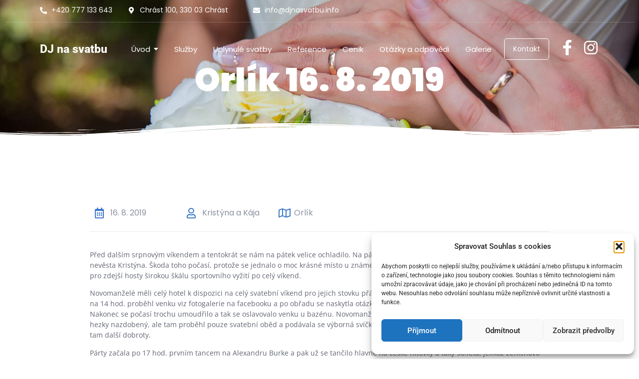

--- FILE ---
content_type: text/html; charset=UTF-8
request_url: https://djnasvatbu.info/2019/08/orlik-16-8-2019/
body_size: 30592
content:
<!DOCTYPE html>
<html dir="ltr" lang="cs" prefix="og: https://ogp.me/ns#">
<head>
	<meta charset="UTF-8">
		<title>Orlík 16. 8. 2019 - DJ na svatbu a svatební moderátor Petr Berka</title>
	<style>img:is([sizes="auto" i], [sizes^="auto," i]) { contain-intrinsic-size: 3000px 1500px }</style>
	
		<!-- All in One SEO 4.9.0 - aioseo.com -->
	<meta name="description" content="16. 8. 2019 Kristýna a Kája Orlík Před dalším srpnovým víkendem a tentokrát se nám na pátek velice ochladilo. Na pátek 16.8. 2019 si mé služby objednala na hotel Orlík nevěsta Kristýna. Škoda toho počasí, protože se jednalo o moc krásné místo u známé přehrady s příjemným prostředím, které nabízelo pro zdejší hosty širokou škálu" />
	<meta name="robots" content="max-image-preview:large" />
	<meta name="author" content="administrator"/>
	<meta name="google-site-verification" content="KByMXykbuaHnh5d23yOlLxzmRHW6fNVB91_y3Y7MYU8" />
	<link rel="canonical" href="https://djnasvatbu.info/2019/08/orlik-16-8-2019/" />
	<meta name="generator" content="All in One SEO (AIOSEO) 4.9.0" />
		<meta property="og:locale" content="cs_CZ" />
		<meta property="og:site_name" content="DJ na svatbu a svatební moderátor Petr Berka - Nejoblíbenější DJ na svatbu a svatební moderátor" />
		<meta property="og:type" content="article" />
		<meta property="og:title" content="Orlík 16. 8. 2019 - DJ na svatbu a svatební moderátor Petr Berka" />
		<meta property="og:description" content="16. 8. 2019 Kristýna a Kája Orlík Před dalším srpnovým víkendem a tentokrát se nám na pátek velice ochladilo. Na pátek 16.8. 2019 si mé služby objednala na hotel Orlík nevěsta Kristýna. Škoda toho počasí, protože se jednalo o moc krásné místo u známé přehrady s příjemným prostředím, které nabízelo pro zdejší hosty širokou škálu" />
		<meta property="og:url" content="https://djnasvatbu.info/2019/08/orlik-16-8-2019/" />
		<meta property="og:image" content="https://djnasvatbu.info/wp-content/uploads/2023/01/66778128_131750734746929_2333912913508962602_n.jpg" />
		<meta property="og:image:secure_url" content="https://djnasvatbu.info/wp-content/uploads/2023/01/66778128_131750734746929_2333912913508962602_n.jpg" />
		<meta property="og:image:width" content="1440" />
		<meta property="og:image:height" content="1440" />
		<meta property="article:published_time" content="2019-08-16T20:33:11+00:00" />
		<meta property="article:modified_time" content="2023-02-09T12:55:48+00:00" />
		<meta property="article:publisher" content="https://www.facebook.com/djnasvatbu.info" />
		<meta name="twitter:card" content="summary_large_image" />
		<meta name="twitter:title" content="Orlík 16. 8. 2019 - DJ na svatbu a svatební moderátor Petr Berka" />
		<meta name="twitter:description" content="16. 8. 2019 Kristýna a Kája Orlík Před dalším srpnovým víkendem a tentokrát se nám na pátek velice ochladilo. Na pátek 16.8. 2019 si mé služby objednala na hotel Orlík nevěsta Kristýna. Škoda toho počasí, protože se jednalo o moc krásné místo u známé přehrady s příjemným prostředím, které nabízelo pro zdejší hosty širokou škálu" />
		<meta name="twitter:image" content="https://djnasvatbu.info/wp-content/uploads/2023/01/66778128_131750734746929_2333912913508962602_n.jpg" />
		<script type="application/ld+json" class="aioseo-schema">
			{"@context":"https:\/\/schema.org","@graph":[{"@type":"BlogPosting","@id":"https:\/\/djnasvatbu.info\/2019\/08\/orlik-16-8-2019\/#blogposting","name":"Orl\u00edk 16. 8. 2019 - DJ na svatbu a svatebn\u00ed moder\u00e1tor Petr Berka","headline":"Orl\u00edk 16. 8. 2019","author":{"@id":"https:\/\/djnasvatbu.info\/author\/administrator\/#author"},"publisher":{"@id":"https:\/\/djnasvatbu.info\/#person"},"image":{"@type":"ImageObject","url":"https:\/\/djnasvatbu.info\/wp-content\/uploads\/2023\/01\/66778128_131750734746929_2333912913508962602_n.jpg","width":1440,"height":1440},"datePublished":"2019-08-16T20:33:11+00:00","dateModified":"2023-02-09T12:55:48+00:00","inLanguage":"cs-CZ","mainEntityOfPage":{"@id":"https:\/\/djnasvatbu.info\/2019\/08\/orlik-16-8-2019\/#webpage"},"isPartOf":{"@id":"https:\/\/djnasvatbu.info\/2019\/08\/orlik-16-8-2019\/#webpage"},"articleSection":"2019"},{"@type":"BreadcrumbList","@id":"https:\/\/djnasvatbu.info\/2019\/08\/orlik-16-8-2019\/#breadcrumblist","itemListElement":[{"@type":"ListItem","@id":"https:\/\/djnasvatbu.info#listItem","position":1,"name":"Dom\u016f","item":"https:\/\/djnasvatbu.info","nextItem":{"@type":"ListItem","@id":"https:\/\/djnasvatbu.info\/category\/2019\/#listItem","name":"2019"}},{"@type":"ListItem","@id":"https:\/\/djnasvatbu.info\/category\/2019\/#listItem","position":2,"name":"2019","item":"https:\/\/djnasvatbu.info\/category\/2019\/","nextItem":{"@type":"ListItem","@id":"https:\/\/djnasvatbu.info\/2019\/08\/orlik-16-8-2019\/#listItem","name":"Orl\u00edk 16. 8. 2019"},"previousItem":{"@type":"ListItem","@id":"https:\/\/djnasvatbu.info#listItem","name":"Dom\u016f"}},{"@type":"ListItem","@id":"https:\/\/djnasvatbu.info\/2019\/08\/orlik-16-8-2019\/#listItem","position":3,"name":"Orl\u00edk 16. 8. 2019","previousItem":{"@type":"ListItem","@id":"https:\/\/djnasvatbu.info\/category\/2019\/#listItem","name":"2019"}}]},{"@type":"Person","@id":"https:\/\/djnasvatbu.info\/#person","name":"Petr Berka","image":{"@type":"ImageObject","@id":"https:\/\/djnasvatbu.info\/2019\/08\/orlik-16-8-2019\/#personImage","url":"https:\/\/secure.gravatar.com\/avatar\/e7ab763f3011d8f82c0d037139a8de12a119ca62e50fac6709d5b2eb89db7e6e?s=96&d=mm&r=g","width":96,"height":96,"caption":"Petr Berka"}},{"@type":"Person","@id":"https:\/\/djnasvatbu.info\/author\/administrator\/#author","url":"https:\/\/djnasvatbu.info\/author\/administrator\/","name":"administrator","image":{"@type":"ImageObject","@id":"https:\/\/djnasvatbu.info\/2019\/08\/orlik-16-8-2019\/#authorImage","url":"https:\/\/secure.gravatar.com\/avatar\/3a7ef1ed77a59952a37430359e626832c9f6c42fd7cd209286cd21386d19ebe6?s=96&d=mm&r=g","width":96,"height":96,"caption":"administrator"}},{"@type":"WebPage","@id":"https:\/\/djnasvatbu.info\/2019\/08\/orlik-16-8-2019\/#webpage","url":"https:\/\/djnasvatbu.info\/2019\/08\/orlik-16-8-2019\/","name":"Orl\u00edk 16. 8. 2019 - DJ na svatbu a svatebn\u00ed moder\u00e1tor Petr Berka","description":"16. 8. 2019 Krist\u00fdna a K\u00e1ja Orl\u00edk P\u0159ed dal\u0161\u00edm srpnov\u00fdm v\u00edkendem a tentokr\u00e1t se n\u00e1m na p\u00e1tek velice ochladilo. Na p\u00e1tek 16.8. 2019 si m\u00e9 slu\u017eby objednala na hotel Orl\u00edk nev\u011bsta Krist\u00fdna. \u0160koda toho po\u010das\u00ed, proto\u017ee se jednalo o moc kr\u00e1sn\u00e9 m\u00edsto u zn\u00e1m\u00e9 p\u0159ehrady s p\u0159\u00edjemn\u00fdm prost\u0159ed\u00edm, kter\u00e9 nab\u00edzelo pro zdej\u0161\u00ed hosty \u0161irokou \u0161k\u00e1lu","inLanguage":"cs-CZ","isPartOf":{"@id":"https:\/\/djnasvatbu.info\/#website"},"breadcrumb":{"@id":"https:\/\/djnasvatbu.info\/2019\/08\/orlik-16-8-2019\/#breadcrumblist"},"author":{"@id":"https:\/\/djnasvatbu.info\/author\/administrator\/#author"},"creator":{"@id":"https:\/\/djnasvatbu.info\/author\/administrator\/#author"},"image":{"@type":"ImageObject","url":"https:\/\/djnasvatbu.info\/wp-content\/uploads\/2023\/01\/66778128_131750734746929_2333912913508962602_n.jpg","@id":"https:\/\/djnasvatbu.info\/2019\/08\/orlik-16-8-2019\/#mainImage","width":1440,"height":1440},"primaryImageOfPage":{"@id":"https:\/\/djnasvatbu.info\/2019\/08\/orlik-16-8-2019\/#mainImage"},"datePublished":"2019-08-16T20:33:11+00:00","dateModified":"2023-02-09T12:55:48+00:00"},{"@type":"WebSite","@id":"https:\/\/djnasvatbu.info\/#website","url":"https:\/\/djnasvatbu.info\/","name":"DJ na svatbu a svatebn\u00ed moder\u00e1tor Petr Berka","description":"Nejobl\u00edben\u011bj\u0161\u00ed DJ na svatbu a svatebn\u00ed moder\u00e1tor","inLanguage":"cs-CZ","publisher":{"@id":"https:\/\/djnasvatbu.info\/#person"}}]}
		</script>
		<!-- All in One SEO -->

<!-- Speed of this site is optimised by WP Performance Score Booster plugin v2.2.1 - https://dipakgajjar.com/wp-performance-score-booster/ -->
<link rel='dns-prefetch' href='//www.googletagmanager.com' />
<link rel="alternate" type="application/rss+xml" title="DJ na svatbu a svatební moderátor Petr Berka &raquo; RSS zdroj" href="https://djnasvatbu.info/feed/" />
<link rel="alternate" type="application/rss+xml" title="DJ na svatbu a svatební moderátor Petr Berka &raquo; RSS komentářů" href="https://djnasvatbu.info/comments/feed/" />
<link rel="alternate" type="application/rss+xml" title="DJ na svatbu a svatební moderátor Petr Berka &raquo; RSS komentářů pro Orlík 16. 8. 2019" href="https://djnasvatbu.info/2019/08/orlik-16-8-2019/feed/" />
<script type="text/javascript">
/* <![CDATA[ */
window._wpemojiSettings = {"baseUrl":"https:\/\/s.w.org\/images\/core\/emoji\/15.1.0\/72x72\/","ext":".png","svgUrl":"https:\/\/s.w.org\/images\/core\/emoji\/15.1.0\/svg\/","svgExt":".svg","source":{"concatemoji":"https:\/\/djnasvatbu.info\/wp-includes\/js\/wp-emoji-release.min.js"}};
/*! This file is auto-generated */
!function(i,n){var o,s,e;function c(e){try{var t={supportTests:e,timestamp:(new Date).valueOf()};sessionStorage.setItem(o,JSON.stringify(t))}catch(e){}}function p(e,t,n){e.clearRect(0,0,e.canvas.width,e.canvas.height),e.fillText(t,0,0);var t=new Uint32Array(e.getImageData(0,0,e.canvas.width,e.canvas.height).data),r=(e.clearRect(0,0,e.canvas.width,e.canvas.height),e.fillText(n,0,0),new Uint32Array(e.getImageData(0,0,e.canvas.width,e.canvas.height).data));return t.every(function(e,t){return e===r[t]})}function u(e,t,n){switch(t){case"flag":return n(e,"\ud83c\udff3\ufe0f\u200d\u26a7\ufe0f","\ud83c\udff3\ufe0f\u200b\u26a7\ufe0f")?!1:!n(e,"\ud83c\uddfa\ud83c\uddf3","\ud83c\uddfa\u200b\ud83c\uddf3")&&!n(e,"\ud83c\udff4\udb40\udc67\udb40\udc62\udb40\udc65\udb40\udc6e\udb40\udc67\udb40\udc7f","\ud83c\udff4\u200b\udb40\udc67\u200b\udb40\udc62\u200b\udb40\udc65\u200b\udb40\udc6e\u200b\udb40\udc67\u200b\udb40\udc7f");case"emoji":return!n(e,"\ud83d\udc26\u200d\ud83d\udd25","\ud83d\udc26\u200b\ud83d\udd25")}return!1}function f(e,t,n){var r="undefined"!=typeof WorkerGlobalScope&&self instanceof WorkerGlobalScope?new OffscreenCanvas(300,150):i.createElement("canvas"),a=r.getContext("2d",{willReadFrequently:!0}),o=(a.textBaseline="top",a.font="600 32px Arial",{});return e.forEach(function(e){o[e]=t(a,e,n)}),o}function t(e){var t=i.createElement("script");t.src=e,t.defer=!0,i.head.appendChild(t)}"undefined"!=typeof Promise&&(o="wpEmojiSettingsSupports",s=["flag","emoji"],n.supports={everything:!0,everythingExceptFlag:!0},e=new Promise(function(e){i.addEventListener("DOMContentLoaded",e,{once:!0})}),new Promise(function(t){var n=function(){try{var e=JSON.parse(sessionStorage.getItem(o));if("object"==typeof e&&"number"==typeof e.timestamp&&(new Date).valueOf()<e.timestamp+604800&&"object"==typeof e.supportTests)return e.supportTests}catch(e){}return null}();if(!n){if("undefined"!=typeof Worker&&"undefined"!=typeof OffscreenCanvas&&"undefined"!=typeof URL&&URL.createObjectURL&&"undefined"!=typeof Blob)try{var e="postMessage("+f.toString()+"("+[JSON.stringify(s),u.toString(),p.toString()].join(",")+"));",r=new Blob([e],{type:"text/javascript"}),a=new Worker(URL.createObjectURL(r),{name:"wpTestEmojiSupports"});return void(a.onmessage=function(e){c(n=e.data),a.terminate(),t(n)})}catch(e){}c(n=f(s,u,p))}t(n)}).then(function(e){for(var t in e)n.supports[t]=e[t],n.supports.everything=n.supports.everything&&n.supports[t],"flag"!==t&&(n.supports.everythingExceptFlag=n.supports.everythingExceptFlag&&n.supports[t]);n.supports.everythingExceptFlag=n.supports.everythingExceptFlag&&!n.supports.flag,n.DOMReady=!1,n.readyCallback=function(){n.DOMReady=!0}}).then(function(){return e}).then(function(){var e;n.supports.everything||(n.readyCallback(),(e=n.source||{}).concatemoji?t(e.concatemoji):e.wpemoji&&e.twemoji&&(t(e.twemoji),t(e.wpemoji)))}))}((window,document),window._wpemojiSettings);
/* ]]> */
</script>
<style id='wp-emoji-styles-inline-css' type='text/css'>

	img.wp-smiley, img.emoji {
		display: inline !important;
		border: none !important;
		box-shadow: none !important;
		height: 1em !important;
		width: 1em !important;
		margin: 0 0.07em !important;
		vertical-align: -0.1em !important;
		background: none !important;
		padding: 0 !important;
	}
</style>
<style id='classic-theme-styles-inline-css' type='text/css'>
/*! This file is auto-generated */
.wp-block-button__link{color:#fff;background-color:#32373c;border-radius:9999px;box-shadow:none;text-decoration:none;padding:calc(.667em + 2px) calc(1.333em + 2px);font-size:1.125em}.wp-block-file__button{background:#32373c;color:#fff;text-decoration:none}
</style>
<link rel='stylesheet' id='aioseo/css/src/vue/standalone/blocks/table-of-contents/global.scss-css' href='https://djnasvatbu.info/wp-content/plugins/all-in-one-seo-pack/dist/Lite/assets/css/table-of-contents/global.e90f6d47.css' type='text/css' media='all' />
<style id='global-styles-inline-css' type='text/css'>
:root{--wp--preset--aspect-ratio--square: 1;--wp--preset--aspect-ratio--4-3: 4/3;--wp--preset--aspect-ratio--3-4: 3/4;--wp--preset--aspect-ratio--3-2: 3/2;--wp--preset--aspect-ratio--2-3: 2/3;--wp--preset--aspect-ratio--16-9: 16/9;--wp--preset--aspect-ratio--9-16: 9/16;--wp--preset--color--black: #000000;--wp--preset--color--cyan-bluish-gray: #abb8c3;--wp--preset--color--white: #ffffff;--wp--preset--color--pale-pink: #f78da7;--wp--preset--color--vivid-red: #cf2e2e;--wp--preset--color--luminous-vivid-orange: #ff6900;--wp--preset--color--luminous-vivid-amber: #fcb900;--wp--preset--color--light-green-cyan: #7bdcb5;--wp--preset--color--vivid-green-cyan: #00d084;--wp--preset--color--pale-cyan-blue: #8ed1fc;--wp--preset--color--vivid-cyan-blue: #0693e3;--wp--preset--color--vivid-purple: #9b51e0;--wp--preset--gradient--vivid-cyan-blue-to-vivid-purple: linear-gradient(135deg,rgba(6,147,227,1) 0%,rgb(155,81,224) 100%);--wp--preset--gradient--light-green-cyan-to-vivid-green-cyan: linear-gradient(135deg,rgb(122,220,180) 0%,rgb(0,208,130) 100%);--wp--preset--gradient--luminous-vivid-amber-to-luminous-vivid-orange: linear-gradient(135deg,rgba(252,185,0,1) 0%,rgba(255,105,0,1) 100%);--wp--preset--gradient--luminous-vivid-orange-to-vivid-red: linear-gradient(135deg,rgba(255,105,0,1) 0%,rgb(207,46,46) 100%);--wp--preset--gradient--very-light-gray-to-cyan-bluish-gray: linear-gradient(135deg,rgb(238,238,238) 0%,rgb(169,184,195) 100%);--wp--preset--gradient--cool-to-warm-spectrum: linear-gradient(135deg,rgb(74,234,220) 0%,rgb(151,120,209) 20%,rgb(207,42,186) 40%,rgb(238,44,130) 60%,rgb(251,105,98) 80%,rgb(254,248,76) 100%);--wp--preset--gradient--blush-light-purple: linear-gradient(135deg,rgb(255,206,236) 0%,rgb(152,150,240) 100%);--wp--preset--gradient--blush-bordeaux: linear-gradient(135deg,rgb(254,205,165) 0%,rgb(254,45,45) 50%,rgb(107,0,62) 100%);--wp--preset--gradient--luminous-dusk: linear-gradient(135deg,rgb(255,203,112) 0%,rgb(199,81,192) 50%,rgb(65,88,208) 100%);--wp--preset--gradient--pale-ocean: linear-gradient(135deg,rgb(255,245,203) 0%,rgb(182,227,212) 50%,rgb(51,167,181) 100%);--wp--preset--gradient--electric-grass: linear-gradient(135deg,rgb(202,248,128) 0%,rgb(113,206,126) 100%);--wp--preset--gradient--midnight: linear-gradient(135deg,rgb(2,3,129) 0%,rgb(40,116,252) 100%);--wp--preset--font-size--small: 13px;--wp--preset--font-size--medium: 20px;--wp--preset--font-size--large: 36px;--wp--preset--font-size--x-large: 42px;--wp--preset--spacing--20: 0.44rem;--wp--preset--spacing--30: 0.67rem;--wp--preset--spacing--40: 1rem;--wp--preset--spacing--50: 1.5rem;--wp--preset--spacing--60: 2.25rem;--wp--preset--spacing--70: 3.38rem;--wp--preset--spacing--80: 5.06rem;--wp--preset--shadow--natural: 6px 6px 9px rgba(0, 0, 0, 0.2);--wp--preset--shadow--deep: 12px 12px 50px rgba(0, 0, 0, 0.4);--wp--preset--shadow--sharp: 6px 6px 0px rgba(0, 0, 0, 0.2);--wp--preset--shadow--outlined: 6px 6px 0px -3px rgba(255, 255, 255, 1), 6px 6px rgba(0, 0, 0, 1);--wp--preset--shadow--crisp: 6px 6px 0px rgba(0, 0, 0, 1);}:where(.is-layout-flex){gap: 0.5em;}:where(.is-layout-grid){gap: 0.5em;}body .is-layout-flex{display: flex;}.is-layout-flex{flex-wrap: wrap;align-items: center;}.is-layout-flex > :is(*, div){margin: 0;}body .is-layout-grid{display: grid;}.is-layout-grid > :is(*, div){margin: 0;}:where(.wp-block-columns.is-layout-flex){gap: 2em;}:where(.wp-block-columns.is-layout-grid){gap: 2em;}:where(.wp-block-post-template.is-layout-flex){gap: 1.25em;}:where(.wp-block-post-template.is-layout-grid){gap: 1.25em;}.has-black-color{color: var(--wp--preset--color--black) !important;}.has-cyan-bluish-gray-color{color: var(--wp--preset--color--cyan-bluish-gray) !important;}.has-white-color{color: var(--wp--preset--color--white) !important;}.has-pale-pink-color{color: var(--wp--preset--color--pale-pink) !important;}.has-vivid-red-color{color: var(--wp--preset--color--vivid-red) !important;}.has-luminous-vivid-orange-color{color: var(--wp--preset--color--luminous-vivid-orange) !important;}.has-luminous-vivid-amber-color{color: var(--wp--preset--color--luminous-vivid-amber) !important;}.has-light-green-cyan-color{color: var(--wp--preset--color--light-green-cyan) !important;}.has-vivid-green-cyan-color{color: var(--wp--preset--color--vivid-green-cyan) !important;}.has-pale-cyan-blue-color{color: var(--wp--preset--color--pale-cyan-blue) !important;}.has-vivid-cyan-blue-color{color: var(--wp--preset--color--vivid-cyan-blue) !important;}.has-vivid-purple-color{color: var(--wp--preset--color--vivid-purple) !important;}.has-black-background-color{background-color: var(--wp--preset--color--black) !important;}.has-cyan-bluish-gray-background-color{background-color: var(--wp--preset--color--cyan-bluish-gray) !important;}.has-white-background-color{background-color: var(--wp--preset--color--white) !important;}.has-pale-pink-background-color{background-color: var(--wp--preset--color--pale-pink) !important;}.has-vivid-red-background-color{background-color: var(--wp--preset--color--vivid-red) !important;}.has-luminous-vivid-orange-background-color{background-color: var(--wp--preset--color--luminous-vivid-orange) !important;}.has-luminous-vivid-amber-background-color{background-color: var(--wp--preset--color--luminous-vivid-amber) !important;}.has-light-green-cyan-background-color{background-color: var(--wp--preset--color--light-green-cyan) !important;}.has-vivid-green-cyan-background-color{background-color: var(--wp--preset--color--vivid-green-cyan) !important;}.has-pale-cyan-blue-background-color{background-color: var(--wp--preset--color--pale-cyan-blue) !important;}.has-vivid-cyan-blue-background-color{background-color: var(--wp--preset--color--vivid-cyan-blue) !important;}.has-vivid-purple-background-color{background-color: var(--wp--preset--color--vivid-purple) !important;}.has-black-border-color{border-color: var(--wp--preset--color--black) !important;}.has-cyan-bluish-gray-border-color{border-color: var(--wp--preset--color--cyan-bluish-gray) !important;}.has-white-border-color{border-color: var(--wp--preset--color--white) !important;}.has-pale-pink-border-color{border-color: var(--wp--preset--color--pale-pink) !important;}.has-vivid-red-border-color{border-color: var(--wp--preset--color--vivid-red) !important;}.has-luminous-vivid-orange-border-color{border-color: var(--wp--preset--color--luminous-vivid-orange) !important;}.has-luminous-vivid-amber-border-color{border-color: var(--wp--preset--color--luminous-vivid-amber) !important;}.has-light-green-cyan-border-color{border-color: var(--wp--preset--color--light-green-cyan) !important;}.has-vivid-green-cyan-border-color{border-color: var(--wp--preset--color--vivid-green-cyan) !important;}.has-pale-cyan-blue-border-color{border-color: var(--wp--preset--color--pale-cyan-blue) !important;}.has-vivid-cyan-blue-border-color{border-color: var(--wp--preset--color--vivid-cyan-blue) !important;}.has-vivid-purple-border-color{border-color: var(--wp--preset--color--vivid-purple) !important;}.has-vivid-cyan-blue-to-vivid-purple-gradient-background{background: var(--wp--preset--gradient--vivid-cyan-blue-to-vivid-purple) !important;}.has-light-green-cyan-to-vivid-green-cyan-gradient-background{background: var(--wp--preset--gradient--light-green-cyan-to-vivid-green-cyan) !important;}.has-luminous-vivid-amber-to-luminous-vivid-orange-gradient-background{background: var(--wp--preset--gradient--luminous-vivid-amber-to-luminous-vivid-orange) !important;}.has-luminous-vivid-orange-to-vivid-red-gradient-background{background: var(--wp--preset--gradient--luminous-vivid-orange-to-vivid-red) !important;}.has-very-light-gray-to-cyan-bluish-gray-gradient-background{background: var(--wp--preset--gradient--very-light-gray-to-cyan-bluish-gray) !important;}.has-cool-to-warm-spectrum-gradient-background{background: var(--wp--preset--gradient--cool-to-warm-spectrum) !important;}.has-blush-light-purple-gradient-background{background: var(--wp--preset--gradient--blush-light-purple) !important;}.has-blush-bordeaux-gradient-background{background: var(--wp--preset--gradient--blush-bordeaux) !important;}.has-luminous-dusk-gradient-background{background: var(--wp--preset--gradient--luminous-dusk) !important;}.has-pale-ocean-gradient-background{background: var(--wp--preset--gradient--pale-ocean) !important;}.has-electric-grass-gradient-background{background: var(--wp--preset--gradient--electric-grass) !important;}.has-midnight-gradient-background{background: var(--wp--preset--gradient--midnight) !important;}.has-small-font-size{font-size: var(--wp--preset--font-size--small) !important;}.has-medium-font-size{font-size: var(--wp--preset--font-size--medium) !important;}.has-large-font-size{font-size: var(--wp--preset--font-size--large) !important;}.has-x-large-font-size{font-size: var(--wp--preset--font-size--x-large) !important;}
:where(.wp-block-post-template.is-layout-flex){gap: 1.25em;}:where(.wp-block-post-template.is-layout-grid){gap: 1.25em;}
:where(.wp-block-columns.is-layout-flex){gap: 2em;}:where(.wp-block-columns.is-layout-grid){gap: 2em;}
:root :where(.wp-block-pullquote){font-size: 1.5em;line-height: 1.6;}
</style>
<link rel='stylesheet' id='cmplz-general-css' href='https://djnasvatbu.info/wp-content/plugins/complianz-gdpr/assets/css/cookieblocker.min.css' type='text/css' media='all' />
<link rel='stylesheet' id='elementor-frontend-css' href='https://djnasvatbu.info/wp-content/plugins/elementor/assets/css/frontend.min.css' type='text/css' media='all' />
<link rel='stylesheet' id='widget-icon-list-css' href='https://djnasvatbu.info/wp-content/plugins/elementor/assets/css/widget-icon-list.min.css' type='text/css' media='all' />
<link rel='stylesheet' id='widget-divider-css' href='https://djnasvatbu.info/wp-content/plugins/elementor/assets/css/widget-divider.min.css' type='text/css' media='all' />
<link rel='stylesheet' id='widget-heading-css' href='https://djnasvatbu.info/wp-content/plugins/elementor/assets/css/widget-heading.min.css' type='text/css' media='all' />
<link rel='stylesheet' id='widget-social-icons-css' href='https://djnasvatbu.info/wp-content/plugins/elementor/assets/css/widget-social-icons.min.css' type='text/css' media='all' />
<link rel='stylesheet' id='e-apple-webkit-css' href='https://djnasvatbu.info/wp-content/plugins/elementor/assets/css/conditionals/apple-webkit.min.css' type='text/css' media='all' />
<link rel='stylesheet' id='elementor-post-2215-css' href='https://djnasvatbu.info/wp-content/uploads/elementor/css/post-2215.css' type='text/css' media='all' />
<link rel='stylesheet' id='elementor-post-898-css' href='https://djnasvatbu.info/wp-content/uploads/elementor/css/post-898.css' type='text/css' media='all' />
<link rel='stylesheet' id='elementor-post-899-css' href='https://djnasvatbu.info/wp-content/uploads/elementor/css/post-899.css' type='text/css' media='all' />
<link rel='stylesheet' id='elementor-post-1038-css' href='https://djnasvatbu.info/wp-content/uploads/elementor/css/post-1038.css' type='text/css' media='all' />
<link rel='stylesheet' id='royal-elementor-kit-style-css' href='https://djnasvatbu.info/wp-content/themes/royal-elementor-kit/style.css' type='text/css' media='all' />
<link rel='stylesheet' id='elementor-icons-css' href='https://djnasvatbu.info/wp-content/plugins/elementor/assets/lib/eicons/css/elementor-icons.min.css' type='text/css' media='all' />
<link rel='stylesheet' id='elementor-post-5-css' href='https://djnasvatbu.info/wp-content/uploads/elementor/css/post-5.css' type='text/css' media='all' />
<link rel='stylesheet' id='wpr-link-animations-css-css' href='https://djnasvatbu.info/wp-content/plugins/royal-elementor-addons/assets/css/lib/animations/wpr-link-animations.min.css' type='text/css' media='all' />
<link rel='stylesheet' id='wpr-button-animations-css-css' href='https://djnasvatbu.info/wp-content/plugins/royal-elementor-addons/assets/css/lib/animations/button-animations.min.css' type='text/css' media='all' />
<link rel='stylesheet' id='wpr-text-animations-css-css' href='https://djnasvatbu.info/wp-content/plugins/royal-elementor-addons/assets/css/lib/animations/text-animations.min.css' type='text/css' media='all' />
<link rel='stylesheet' id='wpr-addons-css-css' href='https://djnasvatbu.info/wp-content/plugins/royal-elementor-addons/assets/css/frontend.min.css' type='text/css' media='all' />
<link rel='stylesheet' id='font-awesome-5-all-css' href='https://djnasvatbu.info/wp-content/plugins/elementor/assets/lib/font-awesome/css/all.min.css' type='text/css' media='all' />
<link rel='stylesheet' id='elementor-gf-local-poppins-css' href='https://djnasvatbu.info/wp-content/uploads/elementor/google-fonts/css/poppins.css' type='text/css' media='all' />
<link rel='stylesheet' id='elementor-gf-local-opensans-css' href='https://djnasvatbu.info/wp-content/uploads/elementor/google-fonts/css/opensans.css' type='text/css' media='all' />
<link rel='stylesheet' id='elementor-gf-local-roboto-css' href='https://djnasvatbu.info/wp-content/uploads/elementor/google-fonts/css/roboto.css' type='text/css' media='all' />
<link rel='stylesheet' id='elementor-gf-local-raleway-css' href='https://djnasvatbu.info/wp-content/uploads/elementor/google-fonts/css/raleway.css' type='text/css' media='all' />
<link rel='stylesheet' id='elementor-gf-local-kanit-css' href='https://djnasvatbu.info/wp-content/uploads/elementor/google-fonts/css/kanit.css' type='text/css' media='all' />
<link rel='stylesheet' id='elementor-gf-local-robotoslab-css' href='https://djnasvatbu.info/wp-content/uploads/elementor/google-fonts/css/robotoslab.css' type='text/css' media='all' />
<link rel='stylesheet' id='elementor-icons-shared-0-css' href='https://djnasvatbu.info/wp-content/plugins/elementor/assets/lib/font-awesome/css/fontawesome.min.css' type='text/css' media='all' />
<link rel='stylesheet' id='elementor-icons-fa-regular-css' href='https://djnasvatbu.info/wp-content/plugins/elementor/assets/lib/font-awesome/css/regular.min.css' type='text/css' media='all' />
<link rel='stylesheet' id='elementor-icons-fa-solid-css' href='https://djnasvatbu.info/wp-content/plugins/elementor/assets/lib/font-awesome/css/solid.min.css' type='text/css' media='all' />
<link rel='stylesheet' id='elementor-icons-fa-brands-css' href='https://djnasvatbu.info/wp-content/plugins/elementor/assets/lib/font-awesome/css/brands.min.css' type='text/css' media='all' />
<script data-service="burst" data-category="statistics" type="text/plain" async data-cmplz-src="https://djnasvatbu.info/wp-content/plugins/burst-statistics/helpers/timeme/timeme.min.js" id="burst-timeme-js"></script>
<script type="text/javascript" id="burst-js-extra">
/* <![CDATA[ */
var burst = {"tracking":{"isInitialHit":true,"lastUpdateTimestamp":0,"beacon_url":"https:\/\/djnasvatbu.info\/wp-content\/plugins\/burst-statistics\/endpoint.php","ajaxUrl":"https:\/\/djnasvatbu.info\/wp-admin\/admin-ajax.php"},"options":{"cookieless":0,"pageUrl":"https:\/\/djnasvatbu.info\/2019\/08\/orlik-16-8-2019\/","beacon_enabled":1,"do_not_track":0,"enable_turbo_mode":0,"track_url_change":0,"cookie_retention_days":30,"debug":0},"goals":{"completed":[],"scriptUrl":"https:\/\/djnasvatbu.info\/wp-content\/plugins\/burst-statistics\/\/assets\/js\/build\/burst-goals.js?v=1761042035","active":[]},"cache":{"uid":null,"fingerprint":null,"isUserAgent":null,"isDoNotTrack":null,"useCookies":null}};
/* ]]> */
</script>
<script data-service="burst" data-category="statistics" type="text/plain" async data-cmplz-src="https://djnasvatbu.info/wp-content/plugins/burst-statistics/assets/js/build/burst.min.js" id="burst-js"></script>
<script type="text/javascript" src="https://djnasvatbu.info/wp-content/plugins/google-analytics-for-wordpress/assets/js/frontend-gtag.min.js" id="monsterinsights-frontend-script-js" async="async" data-wp-strategy="async"></script>
<script data-cfasync="false" data-wpfc-render="false" type="text/javascript" id='monsterinsights-frontend-script-js-extra'>/* <![CDATA[ */
var monsterinsights_frontend = {"js_events_tracking":"true","download_extensions":"doc,pdf,ppt,zip,xls,docx,pptx,xlsx","inbound_paths":"[{\"path\":\"\\\/go\\\/\",\"label\":\"affiliate\"},{\"path\":\"\\\/recommend\\\/\",\"label\":\"affiliate\"}]","home_url":"https:\/\/djnasvatbu.info","hash_tracking":"false","v4_id":"G-ETRHEYMT81"};/* ]]> */
</script>
<script type="text/javascript" data-cfasync="false" src="https://djnasvatbu.info/wp-includes/js/jquery/jquery.min.js" id="jquery-core-js"></script>
<script type="text/javascript" data-cfasync="false" src="https://djnasvatbu.info/wp-includes/js/jquery/jquery-migrate.min.js" id="jquery-migrate-js"></script>

<!-- Google tag (gtag.js) snippet added by Site Kit -->
<!-- Google Analytics snippet added by Site Kit -->
<script type="text/javascript" src="https://www.googletagmanager.com/gtag/js?id=GT-WFMTM4HJ" id="google_gtagjs-js" async></script>
<script type="text/javascript" id="google_gtagjs-js-after">
/* <![CDATA[ */
window.dataLayer = window.dataLayer || [];function gtag(){dataLayer.push(arguments);}
gtag("set","linker",{"domains":["djnasvatbu.info"]});
gtag("js", new Date());
gtag("set", "developer_id.dZTNiMT", true);
gtag("config", "GT-WFMTM4HJ", {"googlesitekit_post_type":"post","googlesitekit_post_date":"20190816","googlesitekit_post_categories":"2019"});
 window._googlesitekit = window._googlesitekit || {}; window._googlesitekit.throttledEvents = []; window._googlesitekit.gtagEvent = (name, data) => { var key = JSON.stringify( { name, data } ); if ( !! window._googlesitekit.throttledEvents[ key ] ) { return; } window._googlesitekit.throttledEvents[ key ] = true; setTimeout( () => { delete window._googlesitekit.throttledEvents[ key ]; }, 5 ); gtag( "event", name, { ...data, event_source: "site-kit" } ); }; 
/* ]]> */
</script>
<link rel="https://api.w.org/" href="https://djnasvatbu.info/wp-json/" /><link rel="alternate" title="JSON" type="application/json" href="https://djnasvatbu.info/wp-json/wp/v2/posts/2215" /><link rel="alternate" title="oEmbed (JSON)" type="application/json+oembed" href="https://djnasvatbu.info/wp-json/oembed/1.0/embed?url=https%3A%2F%2Fdjnasvatbu.info%2F2019%2F08%2Forlik-16-8-2019%2F" />
<link rel="alternate" title="oEmbed (XML)" type="text/xml+oembed" href="https://djnasvatbu.info/wp-json/oembed/1.0/embed?url=https%3A%2F%2Fdjnasvatbu.info%2F2019%2F08%2Forlik-16-8-2019%2F&#038;format=xml" />
<meta name="generator" content="Site Kit by Google 1.166.0" /><meta name="robots" content="index, follow" />
			<style>.cmplz-hidden {
					display: none !important;
				}</style><meta name="generator" content="Elementor 3.33.1; features: additional_custom_breakpoints; settings: css_print_method-external, google_font-enabled, font_display-swap">
			<style>
				.e-con.e-parent:nth-of-type(n+4):not(.e-lazyloaded):not(.e-no-lazyload),
				.e-con.e-parent:nth-of-type(n+4):not(.e-lazyloaded):not(.e-no-lazyload) * {
					background-image: none !important;
				}
				@media screen and (max-height: 1024px) {
					.e-con.e-parent:nth-of-type(n+3):not(.e-lazyloaded):not(.e-no-lazyload),
					.e-con.e-parent:nth-of-type(n+3):not(.e-lazyloaded):not(.e-no-lazyload) * {
						background-image: none !important;
					}
				}
				@media screen and (max-height: 640px) {
					.e-con.e-parent:nth-of-type(n+2):not(.e-lazyloaded):not(.e-no-lazyload),
					.e-con.e-parent:nth-of-type(n+2):not(.e-lazyloaded):not(.e-no-lazyload) * {
						background-image: none !important;
					}
				}
			</style>
			<link rel="icon" href="https://djnasvatbu.info/wp-content/uploads/2023/01/cropped-cropped-theweddingnation-favicon-300x300-1-32x32.png" sizes="32x32" />
<link rel="icon" href="https://djnasvatbu.info/wp-content/uploads/2023/01/cropped-cropped-theweddingnation-favicon-300x300-1-192x192.png" sizes="192x192" />
<link rel="apple-touch-icon" href="https://djnasvatbu.info/wp-content/uploads/2023/01/cropped-cropped-theweddingnation-favicon-300x300-1-180x180.png" />
<meta name="msapplication-TileImage" content="https://djnasvatbu.info/wp-content/uploads/2023/01/cropped-cropped-theweddingnation-favicon-300x300-1-270x270.png" />
<style id="wpr_lightbox_styles">
				.lg-backdrop {
					background-color: rgba(0,0,0,0.6) !important;
				}
				.lg-toolbar,
				.lg-dropdown {
					background-color: rgba(0,0,0,0.8) !important;
				}
				.lg-dropdown:after {
					border-bottom-color: rgba(0,0,0,0.8) !important;
				}
				.lg-sub-html {
					background-color: rgba(0,0,0,0.8) !important;
				}
				.lg-thumb-outer,
				.lg-progress-bar {
					background-color: #444444 !important;
				}
				.lg-progress {
					background-color: #a90707 !important;
				}
				.lg-icon {
					color: #efefef !important;
					font-size: 20px !important;
				}
				.lg-icon.lg-toogle-thumb {
					font-size: 24px !important;
				}
				.lg-icon:hover,
				.lg-dropdown-text:hover {
					color: #ffffff !important;
				}
				.lg-sub-html,
				.lg-dropdown-text {
					color: #efefef !important;
					font-size: 14px !important;
				}
				#lg-counter {
					color: #efefef !important;
					font-size: 14px !important;
				}
				.lg-prev,
				.lg-next {
					font-size: 35px !important;
				}

				/* Defaults */
				.lg-icon {
				background-color: transparent !important;
				}

				#lg-counter {
				opacity: 0.9;
				}

				.lg-thumb-outer {
				padding: 0 10px;
				}

				.lg-thumb-item {
				border-radius: 0 !important;
				border: none !important;
				opacity: 0.5;
				}

				.lg-thumb-item.active {
					opacity: 1;
				}
	         </style>	<meta name="viewport" content="width=device-width, initial-scale=1.0, viewport-fit=cover" /></head>

<body data-rsssl=1 data-cmplz=1 class="wp-singular post-template-default single single-post postid-2215 single-format-standard wp-embed-responsive wp-theme-royal-elementor-kit elementor-default elementor-template-canvas elementor-kit-5 elementor-page elementor-page-2215" data-burst_id="2215" data-burst_type="post">
	<style>.elementor-898 .elementor-element.elementor-element-04bdbc4{z-index:1;}.elementor-bc-flex-widget .elementor-898 .elementor-element.elementor-element-5906f61.elementor-column .elementor-widget-wrap{align-items:center;}.elementor-898 .elementor-element.elementor-element-5906f61.elementor-column.elementor-element[data-element_type="column"] > .elementor-widget-wrap.elementor-element-populated{align-content:center;align-items:center;}.elementor-widget-icon-list .elementor-icon-list-item:not(:last-child):after{border-color:var( --e-global-color-text );}.elementor-widget-icon-list .elementor-icon-list-icon i{color:var( --e-global-color-primary );}.elementor-widget-icon-list .elementor-icon-list-icon svg{fill:var( --e-global-color-primary );}.elementor-widget-icon-list .elementor-icon-list-item > .elementor-icon-list-text, .elementor-widget-icon-list .elementor-icon-list-item > a{font-family:var( --e-global-typography-text-font-family ), Sans-serif;font-weight:var( --e-global-typography-text-font-weight );}.elementor-widget-icon-list .elementor-icon-list-text{color:var( --e-global-color-secondary );}.elementor-898 .elementor-element.elementor-element-4300758 .elementor-icon-list-icon i{color:#FFFFFF;transition:color 0.3s;}.elementor-898 .elementor-element.elementor-element-4300758 .elementor-icon-list-icon svg{fill:#FFFFFF;transition:fill 0.3s;}.elementor-898 .elementor-element.elementor-element-4300758{--e-icon-list-icon-size:14px;--icon-vertical-offset:0px;}.elementor-898 .elementor-element.elementor-element-4300758 .elementor-icon-list-item > .elementor-icon-list-text, .elementor-898 .elementor-element.elementor-element-4300758 .elementor-icon-list-item > a{font-family:"Poppins", Sans-serif;font-size:14px;font-weight:400;}.elementor-898 .elementor-element.elementor-element-4300758 .elementor-icon-list-text{color:#FFFFFF;transition:color 0.3s;}.elementor-bc-flex-widget .elementor-898 .elementor-element.elementor-element-e03a635.elementor-column .elementor-widget-wrap{align-items:center;}.elementor-898 .elementor-element.elementor-element-e03a635.elementor-column.elementor-element[data-element_type="column"] > .elementor-widget-wrap.elementor-element-populated{align-content:center;align-items:center;}.elementor-898 .elementor-element.elementor-element-b324b2e .elementor-icon-list-icon i{color:#FFFFFF;transition:color 0.3s;}.elementor-898 .elementor-element.elementor-element-b324b2e .elementor-icon-list-icon svg{fill:#FFFFFF;transition:fill 0.3s;}.elementor-898 .elementor-element.elementor-element-b324b2e{--e-icon-list-icon-size:14px;--icon-vertical-offset:0px;}.elementor-898 .elementor-element.elementor-element-b324b2e .elementor-icon-list-item > .elementor-icon-list-text, .elementor-898 .elementor-element.elementor-element-b324b2e .elementor-icon-list-item > a{font-family:"Poppins", Sans-serif;font-size:14px;font-weight:400;}.elementor-898 .elementor-element.elementor-element-b324b2e .elementor-icon-list-text{color:#FFFFFF;transition:color 0.3s;}.elementor-bc-flex-widget .elementor-898 .elementor-element.elementor-element-4f521c9.elementor-column .elementor-widget-wrap{align-items:center;}.elementor-898 .elementor-element.elementor-element-4f521c9.elementor-column.elementor-element[data-element_type="column"] > .elementor-widget-wrap.elementor-element-populated{align-content:center;align-items:center;}.elementor-898 .elementor-element.elementor-element-3b5d062 .elementor-icon-list-icon i{color:#FFFFFF;transition:color 0.3s;}.elementor-898 .elementor-element.elementor-element-3b5d062 .elementor-icon-list-icon svg{fill:#FFFFFF;transition:fill 0.3s;}.elementor-898 .elementor-element.elementor-element-3b5d062{--e-icon-list-icon-size:14px;--icon-vertical-offset:0px;}.elementor-898 .elementor-element.elementor-element-3b5d062 .elementor-icon-list-item > .elementor-icon-list-text, .elementor-898 .elementor-element.elementor-element-3b5d062 .elementor-icon-list-item > a{font-family:"Poppins", Sans-serif;font-size:14px;font-weight:400;}.elementor-898 .elementor-element.elementor-element-3b5d062 .elementor-icon-list-text{color:#FFFFFF;transition:color 0.3s;}.elementor-898 .elementor-element.elementor-element-f673b7d{margin-top:-9px;margin-bottom:0px;z-index:2;}.elementor-widget-divider{--divider-color:var( --e-global-color-secondary );}.elementor-widget-divider .elementor-divider__text{color:var( --e-global-color-secondary );font-family:var( --e-global-typography-secondary-font-family ), Sans-serif;font-weight:var( --e-global-typography-secondary-font-weight );}.elementor-widget-divider.elementor-view-stacked .elementor-icon{background-color:var( --e-global-color-secondary );}.elementor-widget-divider.elementor-view-framed .elementor-icon, .elementor-widget-divider.elementor-view-default .elementor-icon{color:var( --e-global-color-secondary );border-color:var( --e-global-color-secondary );}.elementor-widget-divider.elementor-view-framed .elementor-icon, .elementor-widget-divider.elementor-view-default .elementor-icon svg{fill:var( --e-global-color-secondary );}.elementor-898 .elementor-element.elementor-element-072e018{--divider-border-style:solid;--divider-color:#DEDEDE3B;--divider-border-width:1px;}.elementor-898 .elementor-element.elementor-element-072e018 .elementor-divider-separator{width:100%;}.elementor-898 .elementor-element.elementor-element-072e018 .elementor-divider{padding-block-start:2px;padding-block-end:2px;}.elementor-898 .elementor-element.elementor-element-cc523d9{padding:10px 0px 10px 0px;z-index:4;}.elementor-bc-flex-widget .elementor-898 .elementor-element.elementor-element-01d453d.elementor-column .elementor-widget-wrap{align-items:center;}.elementor-898 .elementor-element.elementor-element-01d453d.elementor-column.elementor-element[data-element_type="column"] > .elementor-widget-wrap.elementor-element-populated{align-content:center;align-items:center;}.elementor-widget-heading .elementor-heading-title{font-family:var( --e-global-typography-primary-font-family ), Sans-serif;font-weight:var( --e-global-typography-primary-font-weight );color:var( --e-global-color-primary );}.elementor-898 .elementor-element.elementor-element-4b477b1 .elementor-heading-title{font-family:"Roboto", Sans-serif;font-size:23px;font-weight:800;color:#FFFFFF;}.elementor-bc-flex-widget .elementor-898 .elementor-element.elementor-element-89b3ad9.elementor-column .elementor-widget-wrap{align-items:center;}.elementor-898 .elementor-element.elementor-element-89b3ad9.elementor-column.elementor-element[data-element_type="column"] > .elementor-widget-wrap.elementor-element-populated{align-content:center;align-items:center;}.elementor-898 .elementor-element.elementor-element-9cec711 .wpr-menu-item.wpr-pointer-item{transition-duration:0.2s;}.elementor-898 .elementor-element.elementor-element-9cec711 .wpr-menu-item.wpr-pointer-item .wpr-mega-menu-icon{transition-duration:0.2s;}.elementor-898 .elementor-element.elementor-element-9cec711 .wpr-menu-item.wpr-pointer-item:before{transition-duration:0.2s;}.elementor-898 .elementor-element.elementor-element-9cec711 .wpr-menu-item.wpr-pointer-item:after{transition-duration:0.2s;}.elementor-898 .elementor-element.elementor-element-9cec711 .wpr-mobile-toggle-wrap{text-align:center;}.elementor-898 .elementor-element.elementor-element-9cec711 .wpr-nav-menu .wpr-menu-item,
					 .elementor-898 .elementor-element.elementor-element-9cec711 .wpr-nav-menu > .menu-item-has-children > .wpr-sub-icon{color:#FFFFFF;}.elementor-898 .elementor-element.elementor-element-9cec711 .wpr-nav-menu .wpr-mega-menu-icon{color:#333333;font-size:16px;margin-right:5px;}.elementor-898 .elementor-element.elementor-element-9cec711 .wpr-menu-item,.elementor-898 .elementor-element.elementor-element-9cec711 .wpr-mobile-menu-item,.elementor-898 .elementor-element.elementor-element-9cec711 .wpr-mobile-sub-menu-item,.elementor-898 .elementor-element.elementor-element-9cec711 .wpr-mobile-toggle-text, .wpr-menu-offcanvas-back h3{font-family:"Poppins", Sans-serif;font-size:15px;font-weight:400;}.elementor-898 .elementor-element.elementor-element-9cec711 .wpr-nav-menu .wpr-menu-item:hover,
					.elementor-898 .elementor-element.elementor-element-9cec711 .wpr-nav-menu .wpr-menu-item:hover .wpr-mega-menu-icon,
					.elementor-898 .elementor-element.elementor-element-9cec711 .wpr-nav-menu .wpr-menu-item.wpr-active-menu-item .wpr-mega-menu-icon,
					 .elementor-898 .elementor-element.elementor-element-9cec711 .wpr-nav-menu > .menu-item-has-children:hover > .wpr-sub-icon,
					 .elementor-898 .elementor-element.elementor-element-9cec711 .wpr-nav-menu .wpr-menu-item.wpr-active-menu-item,
					 .elementor-898 .elementor-element.elementor-element-9cec711 .wpr-nav-menu > .menu-item-has-children.current_page_item > .wpr-sub-icon{color:#3A78C9;}.elementor-898 .elementor-element.elementor-element-9cec711.wpr-pointer-line-fx .wpr-menu-item:before,
					 .elementor-898 .elementor-element.elementor-element-9cec711.wpr-pointer-line-fx .wpr-menu-item:after{background-color:#3A78C9;}.elementor-898 .elementor-element.elementor-element-9cec711.wpr-pointer-border-fx .wpr-menu-item:before{border-color:#3A78C9;}.elementor-898 .elementor-element.elementor-element-9cec711.wpr-pointer-background-fx .wpr-menu-item:before{background-color:#3A78C9;}.elementor-898 .elementor-element.elementor-element-9cec711 .menu-item-has-children .wpr-sub-icon{font-size:14px;}.elementor-898 .elementor-element.elementor-element-9cec711.wpr-pointer-underline>.wpr-nav-menu-container >ul>li>.wpr-menu-item:after,
					 .elementor-898 .elementor-element.elementor-element-9cec711.wpr-pointer-overline>.wpr-nav-menu-container >ul>li>.wpr-menu-item:before,
					 .elementor-898 .elementor-element.elementor-element-9cec711.wpr-pointer-double-line>.wpr-nav-menu-container >ul>li>.wpr-menu-item:before,
					 .elementor-898 .elementor-element.elementor-element-9cec711.wpr-pointer-double-line>.wpr-nav-menu-container >ul>li>.wpr-menu-item:after{height:1px;}.elementor-898 .elementor-element.elementor-element-9cec711.wpr-pointer-border-fx>.wpr-nav-menu-container >ul>li>.wpr-menu-item:before{border-width:1px;}.elementor-898 .elementor-element.elementor-element-9cec711.wpr-pointer-underline>.elementor-widget-container>.wpr-nav-menu-container >ul>li>.wpr-menu-item:after,
					 .elementor-898 .elementor-element.elementor-element-9cec711.wpr-pointer-overline>.elementor-widget-container>.wpr-nav-menu-container >ul>li>.wpr-menu-item:before,
					 .elementor-898 .elementor-element.elementor-element-9cec711.wpr-pointer-double-line>.elementor-widget-container>.wpr-nav-menu-container >ul>li>.wpr-menu-item:before,
					 .elementor-898 .elementor-element.elementor-element-9cec711.wpr-pointer-double-line>.elementor-widget-container>.wpr-nav-menu-container >ul>li>.wpr-menu-item:after{height:1px;}.elementor-898 .elementor-element.elementor-element-9cec711.wpr-pointer-border-fx>.elementor-widget-container>.wpr-nav-menu-container >ul>li>.wpr-menu-item:before{border-width:1px;}.elementor-898 .elementor-element.elementor-element-9cec711:not(.wpr-pointer-border-fx) .wpr-menu-item.wpr-pointer-item:before{transform:translateY(-13px);}.elementor-898 .elementor-element.elementor-element-9cec711:not(.wpr-pointer-border-fx) .wpr-menu-item.wpr-pointer-item:after{transform:translateY(13px);}.elementor-898 .elementor-element.elementor-element-9cec711 .wpr-nav-menu .wpr-menu-item{padding-left:0px;padding-right:0px;padding-top:0px;padding-bottom:0px;}.elementor-898 .elementor-element.elementor-element-9cec711 .wpr-nav-menu > .menu-item{margin-left:16px;margin-right:16px;}.elementor-898 .elementor-element.elementor-element-9cec711 .wpr-nav-menu-vertical .wpr-nav-menu > li > .wpr-sub-menu{margin-left:16px;transform:translateX(32px);}.elementor-898 .elementor-element.elementor-element-9cec711 .wpr-nav-menu-vertical .wpr-nav-menu > li > .wpr-sub-mega-menu{margin-left:16px;transform:translateX(32px);}.elementor-898 .elementor-element.elementor-element-9cec711.wpr-main-menu-align-left .wpr-nav-menu-vertical .wpr-nav-menu > li > .wpr-sub-icon{right:16px;}.elementor-898 .elementor-element.elementor-element-9cec711.wpr-main-menu-align-right .wpr-nav-menu-vertical .wpr-nav-menu > li > .wpr-sub-icon{left:16px;}.elementor-898 .elementor-element.elementor-element-9cec711 .wpr-nav-menu-horizontal .wpr-nav-menu .wpr-sub-mega-menu{transform:translateY(32px);}.elementor-898 .elementor-element.elementor-element-9cec711.wpr-main-menu-align-center .wpr-nav-menu-horizontal .wpr-mega-menu-pos-default.wpr-mega-menu-width-custom .wpr-sub-mega-menu{transform:translate(-50%, 32px);}.elementor-898 .elementor-element.elementor-element-9cec711 .wpr-nav-menu-horizontal .wpr-nav-menu > li > .wpr-sub-menu{transform:translateY(32px);}.elementor-898 .elementor-element.elementor-element-9cec711 .wpr-nav-menu .wpr-mega-menu-badge{top:-5px;padding:3px 5px 2px 5px;border-radius:0px 0px 0px 0px;}.elementor-898 .elementor-element.elementor-element-9cec711 .wpr-nav-menu-horizontal .wpr-mega-menu-badge{right:15px;}.elementor-898 .elementor-element.elementor-element-9cec711 .wpr-nav-menu-vertical .wpr-mega-menu-badge{margin-left:15px;}.elementor-898 .elementor-element.elementor-element-9cec711 .wpr-sub-mega-menu{background-color:#ffffff;}.elementor-898 .elementor-element.elementor-element-9cec711 .wpr-sub-menu .wpr-sub-menu-item,
					 .elementor-898 .elementor-element.elementor-element-9cec711 .wpr-sub-menu > .menu-item-has-children .wpr-sub-icon{color:#FFFFFF;}.elementor-898 .elementor-element.elementor-element-9cec711 .wpr-sub-menu .wpr-sub-menu-item{background-color:#639ACBB5;font-family:"Poppins", Sans-serif;font-size:14px;font-weight:400;padding-left:15px;padding-right:15px;padding-top:13px;padding-bottom:13px;}.elementor-898 .elementor-element.elementor-element-9cec711 .wpr-sub-menu .wpr-sub-menu-item:hover,
					 .elementor-898 .elementor-element.elementor-element-9cec711 .wpr-sub-menu > .menu-item-has-children .wpr-sub-menu-item:hover .wpr-sub-icon,
					 .elementor-898 .elementor-element.elementor-element-9cec711 .wpr-sub-menu .wpr-sub-menu-item.wpr-active-menu-item,
					 .elementor-898 .elementor-element.elementor-element-9cec711 .wpr-sub-menu .wpr-sub-menu-item.wpr-active-menu-item .wpr-sub-icon,
					 .elementor-898 .elementor-element.elementor-element-9cec711 .wpr-sub-menu > .menu-item-has-children.current_page_item .wpr-sub-icon{color:#ffffff;}.elementor-898 .elementor-element.elementor-element-9cec711 .wpr-sub-menu .wpr-sub-menu-item:hover,
					 .elementor-898 .elementor-element.elementor-element-9cec711 .wpr-sub-menu .wpr-sub-menu-item.wpr-active-menu-item{background-color:#3A78C9;}.elementor-898 .elementor-element.elementor-element-9cec711 .wpr-sub-menu .wpr-sub-icon{right:15px;}.elementor-898 .elementor-element.elementor-element-9cec711.wpr-main-menu-align-right .wpr-nav-menu-vertical .wpr-sub-menu .wpr-sub-icon{left:15px;}.elementor-898 .elementor-element.elementor-element-9cec711 .wpr-mobile-toggle{border-color:#FFFFFF;width:38px;border-width:0px;}.elementor-898 .elementor-element.elementor-element-9cec711 .wpr-mobile-toggle-text{color:#FFFFFF;}.elementor-898 .elementor-element.elementor-element-9cec711 .wpr-mobile-toggle-line{background-color:#FFFFFF;height:2px;margin-bottom:4px;}.elementor-898 .elementor-element.elementor-element-9cec711 .wpr-mobile-toggle:hover{border-color:#FFFFFF;}.elementor-898 .elementor-element.elementor-element-9cec711 .wpr-mobile-toggle:hover .wpr-mobile-toggle-text{color:#FFFFFF;}.elementor-898 .elementor-element.elementor-element-9cec711 .wpr-mobile-toggle:hover .wpr-mobile-toggle-line{background-color:#FFFFFF;}.elementor-898 .elementor-element.elementor-element-9cec711 .wpr-mobile-menu-item,
					.elementor-898 .elementor-element.elementor-element-9cec711 .wpr-mobile-sub-menu-item,
					.elementor-898 .elementor-element.elementor-element-9cec711 .menu-item-has-children > .wpr-mobile-menu-item:after{color:#333333;}.elementor-898 .elementor-element.elementor-element-9cec711 .wpr-mobile-nav-menu > li,
					 .elementor-898 .elementor-element.elementor-element-9cec711 .wpr-mobile-sub-menu li{background-color:#FFFFFFE8;}.elementor-898 .elementor-element.elementor-element-9cec711 .wpr-mobile-nav-menu li a:hover,
					 .elementor-898 .elementor-element.elementor-element-9cec711 .wpr-mobile-nav-menu .menu-item-has-children > a:hover:after,
					 .elementor-898 .elementor-element.elementor-element-9cec711 .wpr-mobile-nav-menu li a.wpr-active-menu-item,
					 .elementor-898 .elementor-element.elementor-element-9cec711 .wpr-mobile-nav-menu .menu-item-has-children.current_page_item > a:hover:after{color:#ffffff;}.elementor-898 .elementor-element.elementor-element-9cec711 .wpr-mobile-menu-item:hover,
					.elementor-898 .elementor-element.elementor-element-9cec711 .wpr-mobile-sub-menu-item:hover,
					.elementor-898 .elementor-element.elementor-element-9cec711 .wpr-mobile-sub-menu-item.wpr-active-menu-item,
					.elementor-898 .elementor-element.elementor-element-9cec711 .wpr-mobile-menu-item.wpr-active-menu-item{background-color:#3A78C9;}.elementor-898 .elementor-element.elementor-element-9cec711 .wpr-mobile-menu-item{padding-left:19px;padding-right:19px;}.elementor-898 .elementor-element.elementor-element-9cec711 .wpr-mobile-mega-menu > li > a > .wpr-mobile-sub-icon{padding:19px;}.elementor-898 .elementor-element.elementor-element-9cec711 .wpr-mobile-nav-menu .wpr-mobile-menu-item{padding-top:13px;padding-bottom:13px;}.elementor-898 .elementor-element.elementor-element-9cec711 .wpr-mobile-mega-menu .wpr-mobile-sub-icon{font-size:14px;}.elementor-898 .elementor-element.elementor-element-9cec711 .wpr-mobile-nav-menu .wpr-mobile-sub-menu-item{font-size:12px;padding-left:18px;padding-right:18px;padding-top:5px;padding-bottom:5px;}.elementor-898 .elementor-element.elementor-element-9cec711 .wpr-menu-offcanvas-back{padding-left:18px;padding-right:18px;}.elementor-898 .elementor-element.elementor-element-9cec711.wpr-mobile-menu-display-dropdown .wpr-mobile-nav-menu{margin-top:25px;}.elementor-bc-flex-widget .elementor-898 .elementor-element.elementor-element-97de328.elementor-column .elementor-widget-wrap{align-items:center;}.elementor-898 .elementor-element.elementor-element-97de328.elementor-column.elementor-element[data-element_type="column"] > .elementor-widget-wrap.elementor-element-populated{align-content:center;align-items:center;}.elementor-898 .elementor-element.elementor-element-3146c1f .wpr-button{background-color:#FC692A00;-webkit-transition-duration:0.4s;transition-duration:0.4s;-webkit-animation-duration:0.4s;animation-duration:0.4s;border-color:#FFFFFF;border-style:solid;border-width:1px 1px 1px 1px;border-radius:5px 5px 5px 5px;}	.elementor-898 .elementor-element.elementor-element-3146c1f [class*="elementor-animation"]:hover,
								.elementor-898 .elementor-element.elementor-element-3146c1f .wpr-button::before,
								.elementor-898 .elementor-element.elementor-element-3146c1f .wpr-button::after{background-color:#3A78C9;}.elementor-898 .elementor-element.elementor-element-3146c1f .wpr-button::before{-webkit-transition-duration:0.4s;transition-duration:0.4s;-webkit-animation-duration:0.4s;animation-duration:0.4s;}.elementor-898 .elementor-element.elementor-element-3146c1f .wpr-button::after{-webkit-transition-duration:0.4s;transition-duration:0.4s;-webkit-animation-duration:0.4s;animation-duration:0.4s;color:#ffffff;padding:10px 10px 10px 10px;}.elementor-898 .elementor-element.elementor-element-3146c1f .wpr-button .wpr-button-icon{-webkit-transition-duration:0.4s;transition-duration:0.4s;}.elementor-898 .elementor-element.elementor-element-3146c1f .wpr-button .wpr-button-icon svg{-webkit-transition-duration:0.4s;transition-duration:0.4s;}.elementor-898 .elementor-element.elementor-element-3146c1f .wpr-button .wpr-button-text{-webkit-transition-duration:0.4s;transition-duration:0.4s;-webkit-animation-duration:0.4s;animation-duration:0.4s;}.elementor-898 .elementor-element.elementor-element-3146c1f .wpr-button .wpr-button-content{-webkit-transition-duration:0.4s;transition-duration:0.4s;-webkit-animation-duration:0.4s;animation-duration:0.4s;}.elementor-898 .elementor-element.elementor-element-3146c1f .wpr-button-wrap{max-width:160px;}.elementor-898 .elementor-element.elementor-element-3146c1f{text-align:right;}.elementor-898 .elementor-element.elementor-element-3146c1f .wpr-button-content{-webkit-justify-content:center;justify-content:center;}.elementor-898 .elementor-element.elementor-element-3146c1f .wpr-button-text{-webkit-justify-content:center;justify-content:center;color:#FFFFFF;}.elementor-898 .elementor-element.elementor-element-3146c1f .wpr-button-icon{font-size:18px;}.elementor-898 .elementor-element.elementor-element-3146c1f .wpr-button-icon svg{width:18px;height:18px;}.elementor-898 .elementor-element.elementor-element-3146c1f.wpr-button-icon-position-left .wpr-button-icon{margin-right:12px;}.elementor-898 .elementor-element.elementor-element-3146c1f.wpr-button-icon-position-right .wpr-button-icon{margin-left:12px;}.elementor-898 .elementor-element.elementor-element-3146c1f.wpr-button-icon-style-inline .wpr-button-icon{color:#FFFFFF;}.elementor-898 .elementor-element.elementor-element-3146c1f.wpr-button-icon-style-inline .wpr-button-icon svg{fill:#FFFFFF;}.elementor-898 .elementor-element.elementor-element-3146c1f .wpr-button-text,.elementor-898 .elementor-element.elementor-element-3146c1f .wpr-button::after{font-family:"Poppins", Sans-serif;font-size:14px;font-weight:400;}.elementor-898 .elementor-element.elementor-element-3146c1f .wpr-button:hover .wpr-button-text{color:#ffffff;}.elementor-898 .elementor-element.elementor-element-3146c1f.wpr-button-icon-style-inline .wpr-button:hover .wpr-button-icon{color:#ffffff;}.elementor-898 .elementor-element.elementor-element-3146c1f.wpr-button-icon-style-inline .wpr-button:hover .wpr-button-icon svg{fill:#ffffff;}.elementor-898 .elementor-element.elementor-element-3146c1f .wpr-button:hover{border-color:#3A78C9;}.elementor-898 .elementor-element.elementor-element-3146c1f.wpr-button-icon-style-inline .wpr-button{padding:10px 10px 10px 10px;}.elementor-898 .elementor-element.elementor-element-3146c1f.wpr-button-icon-style-block .wpr-button-text{padding:10px 10px 10px 10px;}.elementor-898 .elementor-element.elementor-element-3146c1f.wpr-button-icon-style-inline-block .wpr-button-content{padding:10px 10px 10px 10px;}.elementor-bc-flex-widget .elementor-898 .elementor-element.elementor-element-46d39e7.elementor-column .elementor-widget-wrap{align-items:center;}.elementor-898 .elementor-element.elementor-element-46d39e7.elementor-column.elementor-element[data-element_type="column"] > .elementor-widget-wrap.elementor-element-populated{align-content:center;align-items:center;}.elementor-898 .elementor-element.elementor-element-577153f{--grid-template-columns:repeat(0, auto);--icon-size:31px;--grid-column-gap:12px;--grid-row-gap:0px;}.elementor-898 .elementor-element.elementor-element-577153f .elementor-widget-container{text-align:right;}.elementor-898 .elementor-element.elementor-element-577153f .elementor-social-icon{background-color:#3A78C900;--icon-padding:0em;}.elementor-898 .elementor-element.elementor-element-577153f .elementor-social-icon i{color:#FFFFFF;}.elementor-898 .elementor-element.elementor-element-577153f .elementor-social-icon svg{fill:#FFFFFF;}.elementor-898 .elementor-element.elementor-element-577153f .elementor-icon{border-radius:30px 30px 30px 30px;}body.elementor-page-898:not(.elementor-motion-effects-element-type-background), body.elementor-page-898 > .elementor-motion-effects-container > .elementor-motion-effects-layer{background-color:#639ACB;}@media(min-width:768px){.elementor-898 .elementor-element.elementor-element-5906f61{width:15.613%;}.elementor-898 .elementor-element.elementor-element-e03a635{width:21.859%;}.elementor-898 .elementor-element.elementor-element-4f521c9{width:62.192%;}.elementor-898 .elementor-element.elementor-element-01d453d{width:15.702%;}.elementor-898 .elementor-element.elementor-element-89b3ad9{width:65.876%;}.elementor-898 .elementor-element.elementor-element-97de328{width:9.65%;}.elementor-898 .elementor-element.elementor-element-46d39e7{width:8.707%;}}@media(max-width:1024px) and (min-width:768px){.elementor-898 .elementor-element.elementor-element-5906f61{width:23%;}.elementor-898 .elementor-element.elementor-element-e03a635{width:30%;}.elementor-898 .elementor-element.elementor-element-4f521c9{width:24%;}.elementor-898 .elementor-element.elementor-element-46d39e7{width:20%;}}@media(max-width:1024px){.elementor-898 .elementor-element.elementor-element-04bdbc4{padding:0px 20px 0px 20px;}.elementor-898 .elementor-element.elementor-element-4300758 .elementor-icon-list-item > .elementor-icon-list-text, .elementor-898 .elementor-element.elementor-element-4300758 .elementor-icon-list-item > a{font-size:13px;}.elementor-898 .elementor-element.elementor-element-b324b2e .elementor-icon-list-item > .elementor-icon-list-text, .elementor-898 .elementor-element.elementor-element-b324b2e .elementor-icon-list-item > a{font-size:13px;}.elementor-898 .elementor-element.elementor-element-3b5d062 .elementor-icon-list-item > .elementor-icon-list-text, .elementor-898 .elementor-element.elementor-element-3b5d062 .elementor-icon-list-item > a{font-size:13px;}.elementor-898 .elementor-element.elementor-element-cc523d9{padding:0px 20px 0px 20px;}.elementor-898 .elementor-element.elementor-element-9cec711 .wpr-menu-item,.elementor-898 .elementor-element.elementor-element-9cec711 .wpr-mobile-menu-item,.elementor-898 .elementor-element.elementor-element-9cec711 .wpr-mobile-sub-menu-item,.elementor-898 .elementor-element.elementor-element-9cec711 .wpr-mobile-toggle-text, .wpr-menu-offcanvas-back h3{font-size:13px;}.elementor-898 .elementor-element.elementor-element-9cec711 .wpr-nav-menu > .menu-item{margin-left:4px;margin-right:4px;}.elementor-898 .elementor-element.elementor-element-9cec711 .wpr-nav-menu-vertical .wpr-nav-menu > li > .wpr-sub-menu{margin-left:4px;}.elementor-898 .elementor-element.elementor-element-9cec711 .wpr-nav-menu-vertical .wpr-nav-menu > li > .wpr-sub-mega-menu{margin-left:4px;}.elementor-898 .elementor-element.elementor-element-9cec711.wpr-main-menu-align-left .wpr-nav-menu-vertical .wpr-nav-menu > li > .wpr-sub-icon{right:4px;}.elementor-898 .elementor-element.elementor-element-9cec711.wpr-main-menu-align-right .wpr-nav-menu-vertical .wpr-nav-menu > li > .wpr-sub-icon{left:4px;}.elementor-898 .elementor-element.elementor-element-3146c1f .wpr-button-text,.elementor-898 .elementor-element.elementor-element-3146c1f .wpr-button::after{font-size:13px;}.elementor-898 .elementor-element.elementor-element-3146c1f.wpr-button-icon-style-inline .wpr-button{padding:6px 0px 6px 0px;}.elementor-898 .elementor-element.elementor-element-3146c1f.wpr-button-icon-style-block .wpr-button-text{padding:6px 0px 6px 0px;}.elementor-898 .elementor-element.elementor-element-3146c1f.wpr-button-icon-style-inline-block .wpr-button-content{padding:6px 0px 6px 0px;}.elementor-898 .elementor-element.elementor-element-3146c1f .wpr-button::after{padding:6px 0px 6px 0px;}.elementor-898 .elementor-element.elementor-element-577153f{--icon-size:13px;}}@media(max-width:767px){.elementor-898 .elementor-element.elementor-element-01d453d{width:50%;}.elementor-898 .elementor-element.elementor-element-89b3ad9{width:50%;}.elementor-898 .elementor-element.elementor-element-9cec711 .wpr-mobile-toggle-wrap{text-align:right;}.elementor-898 .elementor-element.elementor-element-577153f .elementor-widget-container{text-align:center;}}</style>		<div data-elementor-type="wp-post" data-elementor-id="898" class="elementor elementor-898">
						<section class="elementor-section elementor-top-section elementor-element elementor-element-04bdbc4 elementor-hidden-mobile elementor-section-boxed elementor-section-height-default elementor-section-height-default wpr-particle-no wpr-jarallax-no wpr-parallax-no wpr-sticky-section-no" data-id="04bdbc4" data-element_type="section">
						<div class="elementor-container elementor-column-gap-default">
					<div class="elementor-column elementor-col-33 elementor-top-column elementor-element elementor-element-5906f61" data-id="5906f61" data-element_type="column">
			<div class="elementor-widget-wrap elementor-element-populated">
						<div class="elementor-element elementor-element-4300758 elementor-mobile-align-center elementor-icon-list--layout-traditional elementor-list-item-link-full_width elementor-widget elementor-widget-icon-list" data-id="4300758" data-element_type="widget" data-widget_type="icon-list.default">
				<div class="elementor-widget-container">
							<ul class="elementor-icon-list-items">
							<li class="elementor-icon-list-item">
											<span class="elementor-icon-list-icon">
							<i aria-hidden="true" class="fas fa-phone-alt"></i>						</span>
										<span class="elementor-icon-list-text">+420 777 133 643</span>
									</li>
						</ul>
						</div>
				</div>
					</div>
		</div>
				<div class="elementor-column elementor-col-33 elementor-top-column elementor-element elementor-element-e03a635" data-id="e03a635" data-element_type="column">
			<div class="elementor-widget-wrap elementor-element-populated">
						<div class="elementor-element elementor-element-b324b2e elementor-mobile-align-center elementor-icon-list--layout-traditional elementor-list-item-link-full_width elementor-widget elementor-widget-icon-list" data-id="b324b2e" data-element_type="widget" data-widget_type="icon-list.default">
				<div class="elementor-widget-container">
							<ul class="elementor-icon-list-items">
							<li class="elementor-icon-list-item">
											<span class="elementor-icon-list-icon">
							<i aria-hidden="true" class="fas fa-map-marker-alt"></i>						</span>
										<span class="elementor-icon-list-text">Chrást 100, 330 03 Chrást</span>
									</li>
						</ul>
						</div>
				</div>
					</div>
		</div>
				<div class="elementor-column elementor-col-33 elementor-top-column elementor-element elementor-element-4f521c9" data-id="4f521c9" data-element_type="column">
			<div class="elementor-widget-wrap elementor-element-populated">
						<div class="elementor-element elementor-element-3b5d062 elementor-mobile-align-center elementor-icon-list--layout-traditional elementor-list-item-link-full_width elementor-widget elementor-widget-icon-list" data-id="3b5d062" data-element_type="widget" data-widget_type="icon-list.default">
				<div class="elementor-widget-container">
							<ul class="elementor-icon-list-items">
							<li class="elementor-icon-list-item">
											<a href="mailto:info@djnasvatbu.info">

												<span class="elementor-icon-list-icon">
							<i aria-hidden="true" class="fas fa-envelope"></i>						</span>
										<span class="elementor-icon-list-text">info@djnasvatbu.info</span>
											</a>
									</li>
						</ul>
						</div>
				</div>
					</div>
		</div>
					</div>
		</section>
				<section class="elementor-section elementor-top-section elementor-element elementor-element-f673b7d elementor-section-full_width elementor-hidden-mobile elementor-section-height-default elementor-section-height-default wpr-particle-no wpr-jarallax-no wpr-parallax-no wpr-sticky-section-no" data-id="f673b7d" data-element_type="section">
						<div class="elementor-container elementor-column-gap-default">
					<div class="elementor-column elementor-col-100 elementor-top-column elementor-element elementor-element-319047d" data-id="319047d" data-element_type="column">
			<div class="elementor-widget-wrap elementor-element-populated">
						<div class="elementor-element elementor-element-072e018 elementor-widget-divider--view-line elementor-widget elementor-widget-divider" data-id="072e018" data-element_type="widget" data-widget_type="divider.default">
				<div class="elementor-widget-container">
							<div class="elementor-divider">
			<span class="elementor-divider-separator">
						</span>
		</div>
						</div>
				</div>
					</div>
		</div>
					</div>
		</section>
				<section class="elementor-section elementor-top-section elementor-element elementor-element-cc523d9 elementor-section-boxed elementor-section-height-default elementor-section-height-default wpr-particle-no wpr-jarallax-no wpr-parallax-no wpr-sticky-section-no" data-id="cc523d9" data-element_type="section">
						<div class="elementor-container elementor-column-gap-default">
					<div class="elementor-column elementor-col-25 elementor-top-column elementor-element elementor-element-01d453d" data-id="01d453d" data-element_type="column">
			<div class="elementor-widget-wrap elementor-element-populated">
						<div class="elementor-element elementor-element-4b477b1 elementor-widget elementor-widget-heading" data-id="4b477b1" data-element_type="widget" data-widget_type="heading.default">
				<div class="elementor-widget-container">
					<h1 class="elementor-heading-title elementor-size-default"><a href="https://djnasvatbu.info/">DJ na svatbu</a></h1>				</div>
				</div>
					</div>
		</div>
				<div class="elementor-column elementor-col-25 elementor-top-column elementor-element elementor-element-89b3ad9" data-id="89b3ad9" data-element_type="column">
			<div class="elementor-widget-wrap elementor-element-populated">
						<div class="elementor-element elementor-element-9cec711 wpr-main-menu-align-center wpr-main-menu-align--tabletcenter wpr-mobile-toggle-v2 wpr-main-menu-align--mobileleft wpr-pointer-underline wpr-pointer-line-fx wpr-pointer-fx-fade wpr-sub-icon-caret-down wpr-sub-menu-fx-fade wpr-nav-menu-bp-tablet wpr-mobile-menu-display-dropdown wpr-mobile-menu-full-width elementor-widget elementor-widget-wpr-mega-menu" data-id="9cec711" data-element_type="widget" data-settings="{&quot;menu_layout&quot;:&quot;horizontal&quot;}" data-widget_type="wpr-mega-menu.default">
				<div class="elementor-widget-container">
					<nav class="wpr-nav-menu-container wpr-mega-menu-container wpr-nav-menu-horizontal" data-trigger="hover"><ul id="menu-1-9cec711" class="wpr-nav-menu wpr-mega-menu"><li class="menu-item menu-item-type-post_type menu-item-object-page menu-item-home menu-item-1582 menu-item-has-children wpr-mega-menu-true wpr-mega-menu-pos-default wpr-mega-menu-width-custom" data-custom-width="1200" data-id="1582"><a href="https://djnasvatbu.info/" class="wpr-menu-item wpr-pointer-item"><span>Úvod</span><i class="wpr-sub-icon fas" aria-hidden="true"></i></a><div class="wpr-sub-mega-menu"><style>.elementor-1539 .elementor-element.elementor-element-1cfa687:not(.elementor-motion-effects-element-type-background), .elementor-1539 .elementor-element.elementor-element-1cfa687 > .elementor-motion-effects-container > .elementor-motion-effects-layer{background-image:url("https://djnasvatbu.info/wp-content/uploads/2022/11/27405-1-wedding-couple-transparent-background-1.png");background-position:center right;background-repeat:no-repeat;background-size:contain;}.elementor-1539 .elementor-element.elementor-element-1cfa687 > .elementor-background-overlay{background-color:#FFFFFF;opacity:0;transition:background 0.3s, border-radius 0.3s, opacity 0.3s;}.elementor-1539 .elementor-element.elementor-element-1cfa687 .elementor-background-overlay{filter:brightness( 100% ) contrast( 100% ) saturate( 100% ) blur( 0px ) hue-rotate( 0deg );}.elementor-1539 .elementor-element.elementor-element-1cfa687{transition:background 0.3s, border 0.3s, border-radius 0.3s, box-shadow 0.3s;padding:20px 30px 20px 30px;}.elementor-widget-heading .elementor-heading-title{font-family:var( --e-global-typography-primary-font-family ), Sans-serif;font-weight:var( --e-global-typography-primary-font-weight );color:var( --e-global-color-primary );}.elementor-1539 .elementor-element.elementor-element-73de9a9 .elementor-heading-title{font-family:"Poppins", Sans-serif;font-size:15px;font-weight:500;color:#222222;}.elementor-widget-divider{--divider-color:var( --e-global-color-secondary );}.elementor-widget-divider .elementor-divider__text{color:var( --e-global-color-secondary );font-family:var( --e-global-typography-secondary-font-family ), Sans-serif;font-weight:var( --e-global-typography-secondary-font-weight );}.elementor-widget-divider.elementor-view-stacked .elementor-icon{background-color:var( --e-global-color-secondary );}.elementor-widget-divider.elementor-view-framed .elementor-icon, .elementor-widget-divider.elementor-view-default .elementor-icon{color:var( --e-global-color-secondary );border-color:var( --e-global-color-secondary );}.elementor-widget-divider.elementor-view-framed .elementor-icon, .elementor-widget-divider.elementor-view-default .elementor-icon svg{fill:var( --e-global-color-secondary );}.elementor-1539 .elementor-element.elementor-element-da7dfa9{--divider-border-style:solid;--divider-color:#3A78C9;--divider-border-width:2px;}.elementor-1539 .elementor-element.elementor-element-da7dfa9 > .elementor-widget-container{margin:-8px 0px 0px 0px;}.elementor-1539 .elementor-element.elementor-element-da7dfa9 .elementor-divider-separator{width:24%;margin:0 auto;margin-left:0;}.elementor-1539 .elementor-element.elementor-element-da7dfa9 .elementor-divider{text-align:left;padding-block-start:2px;padding-block-end:2px;}.elementor-1539 .elementor-element.elementor-element-b44d343 .elementor-repeater-item-0284e1b .wpr-page-list-item-badge{background-color:#605BE5;}.elementor-1539 .elementor-element.elementor-element-b44d343 .elementor-repeater-item-42b8151 .wpr-page-list-item-badge{background-color:#605BE5;}.elementor-1539 .elementor-element.elementor-element-b44d343 > .elementor-widget-container{margin:-19px 0px 0px 0px;}.elementor-1539 .elementor-element.elementor-element-b44d343 .wpr-page-list-item{padding:7px 0px 7px 0px;margin:5px 8px 0px 0px;border-style:none;border-radius:0px 0px 0px 0px;border-color:#E8E8E8;transition-duration:0.6s;}.elementor-1539 .elementor-element.elementor-element-b44d343 .wpr-page-list-item a{color:#444444;transition-duration:0.6s;}.elementor-1539 .elementor-element.elementor-element-b44d343 .wpr-page-list-item .wpr-pl-title{color:#444444;transition-duration:0.6s;}.elementor-1539 .elementor-element.elementor-element-b44d343 .wpr-page-list-item a, .elementor-1539 .elementor-element.elementor-element-b44d343 .wpr-page-list-item .wpr-pl-title{font-family:"Open Sans", Sans-serif;font-size:14px;}.elementor-1539 .elementor-element.elementor-element-b44d343 li.wpr-page-list-item a:hover{color:#3A78C9;}.elementor-1539 .elementor-element.elementor-element-b44d343 li.wpr-page-list-item .wpr-pl-title:hover{color:#3A78C9;}.elementor-1539 .elementor-element.elementor-element-b44d343 .wpr-page-list-item div a{margin-bottom:0px;}.elementor-1539 .elementor-element.elementor-element-b44d343 .wpr-page-list-item div .wpr-pl-title{margin-bottom:0px;}.elementor-1539 .elementor-element.elementor-element-b44d343 .wpr-page-list-item p{color:#B6B6B6;font-size:12px;line-height:0.8em;}.elementor-1539 .elementor-element.elementor-element-b44d343 .wpr-page-list-item-badge{color:#FFFFFF;background-color:#605BE5;font-size:12px;margin-left:5px;padding:2px 7px 3px 7px;border-radius:3px 3px 3px 3px;}.elementor-1539 .elementor-element.elementor-element-b44d343 .wpr-page-list i{color:#605BE5;font-size:15px;max-height:15px;}.elementor-1539 .elementor-element.elementor-element-b44d343 .wpr-page-list svg{fill:#605BE5;width:15px;height:15px;}.elementor-1539 .elementor-element.elementor-element-b44d343 .wpr-page-list i:before{max-height:15px;}.elementor-1539 .elementor-element.elementor-element-b44d343 .wpr-page-list-item-icon{max-height:15px;}.elementor-1539 .elementor-element.elementor-element-b44d343 .wpr-page-list .wpr-page-list-item-icon{margin-right:5px;}.elementor-1539 .elementor-element.elementor-element-8c5f7f0 .elementor-heading-title{font-family:"Poppins", Sans-serif;font-size:15px;font-weight:500;color:#222222;}.elementor-1539 .elementor-element.elementor-element-25730a2{--divider-border-style:solid;--divider-color:#3A78C9;--divider-border-width:2px;}.elementor-1539 .elementor-element.elementor-element-25730a2 > .elementor-widget-container{margin:-8px 0px 0px 0px;}.elementor-1539 .elementor-element.elementor-element-25730a2 .elementor-divider-separator{width:24%;margin:0 auto;margin-left:0;}.elementor-1539 .elementor-element.elementor-element-25730a2 .elementor-divider{text-align:left;padding-block-start:2px;padding-block-end:2px;}.elementor-1539 .elementor-element.elementor-element-9908136 > .elementor-widget-container{margin:-19px 0px 0px 0px;}.elementor-1539 .elementor-element.elementor-element-9908136 .wpr-page-list-item{padding:7px 0px 7px 0px;margin:5px 8px 0px 0px;border-style:none;border-radius:0px 0px 0px 0px;border-color:#E8E8E8;transition-duration:0.6s;}.elementor-1539 .elementor-element.elementor-element-9908136 .wpr-page-list-item a{color:#444444;transition-duration:0.6s;}.elementor-1539 .elementor-element.elementor-element-9908136 .wpr-page-list-item .wpr-pl-title{color:#444444;transition-duration:0.6s;}.elementor-1539 .elementor-element.elementor-element-9908136 .wpr-page-list-item a, .elementor-1539 .elementor-element.elementor-element-9908136 .wpr-page-list-item .wpr-pl-title{font-family:"Open Sans", Sans-serif;font-size:14px;}.elementor-1539 .elementor-element.elementor-element-9908136 li.wpr-page-list-item a:hover{color:#3A78C9;}.elementor-1539 .elementor-element.elementor-element-9908136 li.wpr-page-list-item .wpr-pl-title:hover{color:#3A78C9;}.elementor-1539 .elementor-element.elementor-element-9908136 .wpr-page-list-item div a{margin-bottom:0px;}.elementor-1539 .elementor-element.elementor-element-9908136 .wpr-page-list-item div .wpr-pl-title{margin-bottom:0px;}.elementor-1539 .elementor-element.elementor-element-9908136 .wpr-page-list-item p{color:#B6B6B6;font-size:12px;line-height:0.8em;}.elementor-1539 .elementor-element.elementor-element-9908136 .wpr-page-list-item-badge{color:#FFFFFF;background-color:#605BE5;font-size:12px;margin-left:5px;padding:2px 7px 3px 7px;border-radius:3px 3px 3px 3px;}.elementor-1539 .elementor-element.elementor-element-9908136 .wpr-page-list i{color:#605BE5;font-size:15px;max-height:15px;}.elementor-1539 .elementor-element.elementor-element-9908136 .wpr-page-list svg{fill:#605BE5;width:15px;height:15px;}.elementor-1539 .elementor-element.elementor-element-9908136 .wpr-page-list i:before{max-height:15px;}.elementor-1539 .elementor-element.elementor-element-9908136 .wpr-page-list-item-icon{max-height:15px;}.elementor-1539 .elementor-element.elementor-element-9908136 .wpr-page-list .wpr-page-list-item-icon{margin-right:5px;}@media(max-width:767px){.elementor-1539 .elementor-element.elementor-element-e66c591 > .elementor-element-populated{margin:10px 0px 0px 0px;--e-column-margin-right:0px;--e-column-margin-left:0px;}.elementor-1539 .elementor-element.elementor-element-da7dfa9 .elementor-divider-separator{width:31%;}.elementor-1539 .elementor-element.elementor-element-8eaf86c > .elementor-element-populated{margin:10px 0px 0px 0px;--e-column-margin-right:0px;--e-column-margin-left:0px;}.elementor-1539 .elementor-element.elementor-element-25730a2 .elementor-divider-separator{width:31%;}.elementor-1539 .elementor-element.elementor-element-e89632e > .elementor-element-populated{margin:10px 0px 0px 0px;--e-column-margin-right:0px;--e-column-margin-left:0px;}}@media(max-width:1024px) and (min-width:768px){.elementor-1539 .elementor-element.elementor-element-e66c591{width:33%;}.elementor-1539 .elementor-element.elementor-element-8eaf86c{width:33%;}.elementor-1539 .elementor-element.elementor-element-e89632e{width:33%;}}</style>		<div data-elementor-type="wp-post" data-elementor-id="1539" class="elementor elementor-1539">
						<section class="elementor-section elementor-top-section elementor-element elementor-element-1cfa687 elementor-section-boxed elementor-section-height-default elementor-section-height-default wpr-particle-no wpr-jarallax-no wpr-parallax-no wpr-sticky-section-no" data-id="1cfa687" data-element_type="section" data-settings="{&quot;background_background&quot;:&quot;classic&quot;}">
							<div class="elementor-background-overlay"></div>
							<div class="elementor-container elementor-column-gap-default">
					<div class="elementor-column elementor-col-33 elementor-top-column elementor-element elementor-element-e66c591" data-id="e66c591" data-element_type="column">
			<div class="elementor-widget-wrap elementor-element-populated">
						<div class="elementor-element elementor-element-73de9a9 elementor-widget elementor-widget-heading" data-id="73de9a9" data-element_type="widget" data-widget_type="heading.default">
				<div class="elementor-widget-container">
					<h2 class="elementor-heading-title elementor-size-default">Moje služby</h2>				</div>
				</div>
				<div class="elementor-element elementor-element-da7dfa9 elementor-widget-divider--view-line elementor-widget elementor-widget-divider" data-id="da7dfa9" data-element_type="widget" data-widget_type="divider.default">
				<div class="elementor-widget-container">
							<div class="elementor-divider">
			<span class="elementor-divider-separator">
						</span>
		</div>
						</div>
				</div>
				<div class="elementor-element elementor-element-b44d343 wpr-page-list-vertical wpr-pl-badge-center wpr-pl-icon-center elementor-widget elementor-widget-wpr-page-list" data-id="b44d343" data-element_type="widget" data-widget_type="wpr-page-list.default">
				<div class="elementor-widget-container">
					<div class="wpr-page-list-wrap"><ul class="wpr-page-list"><li class="wpr-page-list-item elementor-repeater-item-0284e1b wpr-pointer-none wpr-pointer-line-fx wpr-pointer-fx-fade"><div><a  href="https://djnasvatbu.info/souteze-a-hry/" rel="nofollow" class="wpr-no-pointer wpr-pl-title">Soutěže a hry </a></div><span class="wpr-page-list-item-badge">Oblíbené</span></li><li class="wpr-page-list-item elementor-repeater-item-92ede12 wpr-pointer-none wpr-pointer-line-fx wpr-pointer-fx-fade"><div><a  href="https://djnasvatbu.info/pronajem-fotokoutku-instax/" rel="nofollow" class="wpr-no-pointer wpr-pl-title">Pronájem fotokoutku Instax</a></div></li><li class="wpr-page-list-item elementor-repeater-item-42b8151 wpr-pointer-none wpr-pointer-line-fx wpr-pointer-fx-fade"><div><a  href="https://djnasvatbu.info/novomanzelsky-tanec" target="_blank" rel="nofollow" class="wpr-no-pointer wpr-pl-title">Novomanželský tanec</a></div><span class="wpr-page-list-item-badge">Žádané</span></li><li class="wpr-page-list-item elementor-repeater-item-30ac14e wpr-pointer-none wpr-pointer-line-fx wpr-pointer-fx-fade"><div><a  href="https://djnasvatbu.info/hudba-na-svatbu/" target="_blank" rel="nofollow" class="wpr-no-pointer wpr-pl-title">Hudba na svatební obřad</a></div></li><li class="wpr-page-list-item elementor-repeater-item-7635700 wpr-pointer-none wpr-pointer-line-fx wpr-pointer-fx-fade"><div><a  href="https://djnasvatbu.info/cenik-dj-na-svatbu" target="_blank" rel="nofollow" class="wpr-no-pointer wpr-pl-title">Ceník</a></div></li></ul></div>				</div>
				</div>
					</div>
		</div>
				<div class="elementor-column elementor-col-33 elementor-top-column elementor-element elementor-element-8eaf86c" data-id="8eaf86c" data-element_type="column">
			<div class="elementor-widget-wrap elementor-element-populated">
						<div class="elementor-element elementor-element-8c5f7f0 elementor-widget elementor-widget-heading" data-id="8c5f7f0" data-element_type="widget" data-widget_type="heading.default">
				<div class="elementor-widget-container">
					<h2 class="elementor-heading-title elementor-size-default">Možnosti</h2>				</div>
				</div>
				<div class="elementor-element elementor-element-25730a2 elementor-widget-divider--view-line elementor-widget elementor-widget-divider" data-id="25730a2" data-element_type="widget" data-widget_type="divider.default">
				<div class="elementor-widget-container">
							<div class="elementor-divider">
			<span class="elementor-divider-separator">
						</span>
		</div>
						</div>
				</div>
				<div class="elementor-element elementor-element-9908136 wpr-page-list-vertical wpr-pl-badge-center wpr-pl-icon-center elementor-widget elementor-widget-wpr-page-list" data-id="9908136" data-element_type="widget" data-widget_type="wpr-page-list.default">
				<div class="elementor-widget-container">
					<div class="wpr-page-list-wrap"><ul class="wpr-page-list"><li class="wpr-page-list-item elementor-repeater-item-cf13661 wpr-pointer-none wpr-pointer-line-fx wpr-pointer-fx-fade"><div><a  href="https://djnasvatbu.info/svatebni-foto-a-video/" target="_blank" rel="nofollow" class="wpr-no-pointer wpr-pl-title">Svatební foto a video</a></div></li><li class="wpr-page-list-item elementor-repeater-item-0768043 wpr-pointer-none wpr-pointer-line-fx wpr-pointer-fx-fade"><div><a  href="https://djnasvatbu.info/snubni-prsteny" target="_blank" rel="nofollow" class="wpr-no-pointer wpr-pl-title">Snubní prsteny</a></div></li><li class="wpr-page-list-item elementor-repeater-item-d005ac7 wpr-pointer-none wpr-pointer-line-fx wpr-pointer-fx-fade"><div><a  href="https://djnasvatbu.info/svatba-na-klic/" target="_blank" rel="nofollow" class="wpr-no-pointer wpr-pl-title">Svatba na klíč</a></div></li><li class="wpr-page-list-item elementor-repeater-item-0e43ea9 wpr-pointer-none wpr-pointer-line-fx wpr-pointer-fx-fade"><div><a  href="https://djnasvatbu.info/prostory-pro-svatby" target="_blank" rel="nofollow" class="wpr-no-pointer wpr-pl-title">Prostory pro svatby</a></div></li></ul></div>				</div>
				</div>
					</div>
		</div>
				<div class="elementor-column elementor-col-33 elementor-top-column elementor-element elementor-element-e89632e" data-id="e89632e" data-element_type="column">
			<div class="elementor-widget-wrap">
							</div>
		</div>
					</div>
		</section>
				</div>
		</div></li>
<li class="menu-item menu-item-type-post_type menu-item-object-page menu-item-1577"><a href="https://djnasvatbu.info/sluzby/" class="wpr-menu-item wpr-pointer-item"><span>Služby</span></a></li>
<li class="menu-item menu-item-type-post_type menu-item-object-page current_page_parent menu-item-1583"><a href="https://djnasvatbu.info/uplynule-svatby/" class="wpr-menu-item wpr-pointer-item"><span>Uplynulé svatby</span></a></li>
<li class="menu-item menu-item-type-post_type menu-item-object-page menu-item-1579"><a href="https://djnasvatbu.info/reference/" class="wpr-menu-item wpr-pointer-item"><span>Reference</span></a></li>
<li class="menu-item menu-item-type-post_type menu-item-object-page menu-item-2300"><a href="https://djnasvatbu.info/cenik-dj-na-svatbu/" class="wpr-menu-item wpr-pointer-item"><span>Ceník</span></a></li>
<li class="menu-item menu-item-type-post_type menu-item-object-page menu-item-1580"><a href="https://djnasvatbu.info/otazky-a-odpovedi/" class="wpr-menu-item wpr-pointer-item"><span>Otázky a odpovědi</span></a></li>
<li class="menu-item menu-item-type-post_type menu-item-object-page menu-item-1581"><a href="https://djnasvatbu.info/galerie/" class="wpr-menu-item wpr-pointer-item"><span>Galerie</span></a></li>
</ul></nav><nav class="wpr-mobile-nav-menu-container"><div class="wpr-mobile-toggle-wrap"><div class="wpr-mobile-toggle"><span class="wpr-mobile-toggle-line"></span><span class="wpr-mobile-toggle-line"></span><span class="wpr-mobile-toggle-line"></span></div></div><div class="wpr-mobile-mega-menu-wrap " toggle-backface=""><ul id="mobile-menu-2-9cec711" class="wpr-mobile-nav-menu wpr-mobile-mega-menu"><li class="menu-item menu-item-type-post_type menu-item-object-page menu-item-home menu-item-1582 menu-item-has-children wpr-mega-menu-true" data-id="1582"><a href="https://djnasvatbu.info/" class="wpr-mobile-menu-item">Úvod<i class="wpr-mobile-sub-icon"></i></a><div class="wpr-mobile-sub-mega-menu">		<div data-elementor-type="wp-post" data-elementor-id="1539" class="elementor elementor-1539">
						<section class="elementor-section elementor-top-section elementor-element elementor-element-1cfa687 elementor-section-boxed elementor-section-height-default elementor-section-height-default wpr-particle-no wpr-jarallax-no wpr-parallax-no wpr-sticky-section-no" data-id="1cfa687" data-element_type="section" data-settings="{&quot;background_background&quot;:&quot;classic&quot;}">
							<div class="elementor-background-overlay"></div>
							<div class="elementor-container elementor-column-gap-default">
					<div class="elementor-column elementor-col-33 elementor-top-column elementor-element elementor-element-e66c591" data-id="e66c591" data-element_type="column">
			<div class="elementor-widget-wrap elementor-element-populated">
						<div class="elementor-element elementor-element-73de9a9 elementor-widget elementor-widget-heading" data-id="73de9a9" data-element_type="widget" data-widget_type="heading.default">
				<div class="elementor-widget-container">
					<h2 class="elementor-heading-title elementor-size-default">Moje služby</h2>				</div>
				</div>
				<div class="elementor-element elementor-element-da7dfa9 elementor-widget-divider--view-line elementor-widget elementor-widget-divider" data-id="da7dfa9" data-element_type="widget" data-widget_type="divider.default">
				<div class="elementor-widget-container">
							<div class="elementor-divider">
			<span class="elementor-divider-separator">
						</span>
		</div>
						</div>
				</div>
				<div class="elementor-element elementor-element-b44d343 wpr-page-list-vertical wpr-pl-badge-center wpr-pl-icon-center elementor-widget elementor-widget-wpr-page-list" data-id="b44d343" data-element_type="widget" data-widget_type="wpr-page-list.default">
				<div class="elementor-widget-container">
					<div class="wpr-page-list-wrap"><ul class="wpr-page-list"><li class="wpr-page-list-item elementor-repeater-item-0284e1b wpr-pointer-none wpr-pointer-line-fx wpr-pointer-fx-fade"><div><a  href="https://djnasvatbu.info/souteze-a-hry/" rel="nofollow" class="wpr-no-pointer wpr-pl-title">Soutěže a hry </a></div><span class="wpr-page-list-item-badge">Oblíbené</span></li><li class="wpr-page-list-item elementor-repeater-item-92ede12 wpr-pointer-none wpr-pointer-line-fx wpr-pointer-fx-fade"><div><a  href="https://djnasvatbu.info/pronajem-fotokoutku-instax/" rel="nofollow" class="wpr-no-pointer wpr-pl-title">Pronájem fotokoutku Instax</a></div></li><li class="wpr-page-list-item elementor-repeater-item-42b8151 wpr-pointer-none wpr-pointer-line-fx wpr-pointer-fx-fade"><div><a  href="https://djnasvatbu.info/novomanzelsky-tanec" target="_blank" rel="nofollow" class="wpr-no-pointer wpr-pl-title">Novomanželský tanec</a></div><span class="wpr-page-list-item-badge">Žádané</span></li><li class="wpr-page-list-item elementor-repeater-item-30ac14e wpr-pointer-none wpr-pointer-line-fx wpr-pointer-fx-fade"><div><a  href="https://djnasvatbu.info/hudba-na-svatbu/" target="_blank" rel="nofollow" class="wpr-no-pointer wpr-pl-title">Hudba na svatební obřad</a></div></li><li class="wpr-page-list-item elementor-repeater-item-7635700 wpr-pointer-none wpr-pointer-line-fx wpr-pointer-fx-fade"><div><a  href="https://djnasvatbu.info/cenik-dj-na-svatbu" target="_blank" rel="nofollow" class="wpr-no-pointer wpr-pl-title">Ceník</a></div></li></ul></div>				</div>
				</div>
					</div>
		</div>
				<div class="elementor-column elementor-col-33 elementor-top-column elementor-element elementor-element-8eaf86c" data-id="8eaf86c" data-element_type="column">
			<div class="elementor-widget-wrap elementor-element-populated">
						<div class="elementor-element elementor-element-8c5f7f0 elementor-widget elementor-widget-heading" data-id="8c5f7f0" data-element_type="widget" data-widget_type="heading.default">
				<div class="elementor-widget-container">
					<h2 class="elementor-heading-title elementor-size-default">Možnosti</h2>				</div>
				</div>
				<div class="elementor-element elementor-element-25730a2 elementor-widget-divider--view-line elementor-widget elementor-widget-divider" data-id="25730a2" data-element_type="widget" data-widget_type="divider.default">
				<div class="elementor-widget-container">
							<div class="elementor-divider">
			<span class="elementor-divider-separator">
						</span>
		</div>
						</div>
				</div>
				<div class="elementor-element elementor-element-9908136 wpr-page-list-vertical wpr-pl-badge-center wpr-pl-icon-center elementor-widget elementor-widget-wpr-page-list" data-id="9908136" data-element_type="widget" data-widget_type="wpr-page-list.default">
				<div class="elementor-widget-container">
					<div class="wpr-page-list-wrap"><ul class="wpr-page-list"><li class="wpr-page-list-item elementor-repeater-item-cf13661 wpr-pointer-none wpr-pointer-line-fx wpr-pointer-fx-fade"><div><a  href="https://djnasvatbu.info/svatebni-foto-a-video/" target="_blank" rel="nofollow" class="wpr-no-pointer wpr-pl-title">Svatební foto a video</a></div></li><li class="wpr-page-list-item elementor-repeater-item-0768043 wpr-pointer-none wpr-pointer-line-fx wpr-pointer-fx-fade"><div><a  href="https://djnasvatbu.info/snubni-prsteny" target="_blank" rel="nofollow" class="wpr-no-pointer wpr-pl-title">Snubní prsteny</a></div></li><li class="wpr-page-list-item elementor-repeater-item-d005ac7 wpr-pointer-none wpr-pointer-line-fx wpr-pointer-fx-fade"><div><a  href="https://djnasvatbu.info/svatba-na-klic/" target="_blank" rel="nofollow" class="wpr-no-pointer wpr-pl-title">Svatba na klíč</a></div></li><li class="wpr-page-list-item elementor-repeater-item-0e43ea9 wpr-pointer-none wpr-pointer-line-fx wpr-pointer-fx-fade"><div><a  href="https://djnasvatbu.info/prostory-pro-svatby" target="_blank" rel="nofollow" class="wpr-no-pointer wpr-pl-title">Prostory pro svatby</a></div></li></ul></div>				</div>
				</div>
					</div>
		</div>
				<div class="elementor-column elementor-col-33 elementor-top-column elementor-element elementor-element-e89632e" data-id="e89632e" data-element_type="column">
			<div class="elementor-widget-wrap">
							</div>
		</div>
					</div>
		</section>
				</div>
		</div></li>
<li class="menu-item menu-item-type-post_type menu-item-object-page menu-item-1577"><a href="https://djnasvatbu.info/sluzby/" class="wpr-mobile-menu-item">Služby</a></li>
<li class="menu-item menu-item-type-post_type menu-item-object-page current_page_parent menu-item-1583"><a href="https://djnasvatbu.info/uplynule-svatby/" class="wpr-mobile-menu-item">Uplynulé svatby</a></li>
<li class="menu-item menu-item-type-post_type menu-item-object-page menu-item-1579"><a href="https://djnasvatbu.info/reference/" class="wpr-mobile-menu-item">Reference</a></li>
<li class="menu-item menu-item-type-post_type menu-item-object-page menu-item-2300"><a href="https://djnasvatbu.info/cenik-dj-na-svatbu/" class="wpr-mobile-menu-item">Ceník</a></li>
<li class="menu-item menu-item-type-post_type menu-item-object-page menu-item-1580"><a href="https://djnasvatbu.info/otazky-a-odpovedi/" class="wpr-mobile-menu-item">Otázky a odpovědi</a></li>
<li class="menu-item menu-item-type-post_type menu-item-object-page menu-item-1581"><a href="https://djnasvatbu.info/galerie/" class="wpr-mobile-menu-item">Galerie</a></li>
</ul></div></nav>				</div>
				</div>
					</div>
		</div>
				<div class="elementor-column elementor-col-25 elementor-top-column elementor-element elementor-element-97de328" data-id="97de328" data-element_type="column">
			<div class="elementor-widget-wrap elementor-element-populated">
						<div class="elementor-element elementor-element-3146c1f wpr-button-icon-style-inline wpr-button-icon-position-right elementor-widget elementor-widget-wpr-button" data-id="3146c1f" data-element_type="widget" data-widget_type="wpr-button.default">
				<div class="elementor-widget-container">
						
			
		
		<div class="wpr-button-wrap elementor-clearfix">
		<a class="wpr-button wpr-button-effect wpr-button-none" data-text="" href="https://djnasvatbu.info/kontakt">
			
			<span class="wpr-button-content">
									<span class="wpr-button-text">Kontakt</span>
								
							</span>
		</a>

				</div>
	
	
					</div>
				</div>
					</div>
		</div>
				<div class="elementor-column elementor-col-25 elementor-top-column elementor-element elementor-element-46d39e7" data-id="46d39e7" data-element_type="column">
			<div class="elementor-widget-wrap elementor-element-populated">
						<div class="elementor-element elementor-element-577153f e-grid-align-right e-grid-align-mobile-center elementor-shape-rounded elementor-grid-0 elementor-widget elementor-widget-social-icons" data-id="577153f" data-element_type="widget" data-widget_type="social-icons.default">
				<div class="elementor-widget-container">
							<div class="elementor-social-icons-wrapper elementor-grid" role="list">
							<span class="elementor-grid-item" role="listitem">
					<a class="elementor-icon elementor-social-icon elementor-social-icon-facebook-f elementor-repeater-item-a3ea882" href="https://www.facebook.com/djnasvatbu.info" target="_blank">
						<span class="elementor-screen-only">Facebook-f</span>
						<i aria-hidden="true" class="fab fa-facebook-f"></i>					</a>
				</span>
							<span class="elementor-grid-item" role="listitem">
					<a class="elementor-icon elementor-social-icon elementor-social-icon-instagram elementor-repeater-item-cedce6a" href="https://www.instagram.com/djnasvatbu.info/" target="_blank">
						<span class="elementor-screen-only">Instagram</span>
						<i aria-hidden="true" class="fab fa-instagram"></i>					</a>
				</span>
					</div>
						</div>
				</div>
					</div>
		</div>
					</div>
		</section>
				</div>
		<style>.elementor-1038 .elementor-element.elementor-element-0c473a8:not(.elementor-motion-effects-element-type-background), .elementor-1038 .elementor-element.elementor-element-0c473a8 > .elementor-motion-effects-container > .elementor-motion-effects-layer{background-color:#FFFFFF;background-image:url("https://djnasvatbu.info/wp-content/uploads/2022/12/marriage-1840x460-1.jpg");background-position:center center;background-repeat:no-repeat;background-size:cover;}.elementor-1038 .elementor-element.elementor-element-0c473a8 > .elementor-background-overlay{background-color:#363636;opacity:0.5;transition:background 0.3s, border-radius 0.3s, opacity 0.3s;}.elementor-1038 .elementor-element.elementor-element-0c473a8 > .elementor-container{min-height:40vh;}.elementor-1038 .elementor-element.elementor-element-0c473a8{transition:background 0.3s, border 0.3s, border-radius 0.3s, box-shadow 0.3s;margin-top:-153px;margin-bottom:0px;}.elementor-1038 .elementor-element.elementor-element-0c473a8 > .elementor-shape-bottom svg{width:calc(158% + 1.3px);height:34px;}.elementor-1038 .elementor-element.elementor-element-2f7c4b6 > .elementor-element-populated{margin:60px 0px 0px 0px;--e-column-margin-right:0px;--e-column-margin-left:0px;}.elementor-1038 .elementor-element.elementor-element-0b834f5 .wpr-post-title{text-align:center;color:#FFFFFF;font-family:"Poppins", Sans-serif;font-size:65px;font-weight:900;}.elementor-1038 .elementor-element.elementor-element-9262de2 > .elementor-container{max-width:961px;}.elementor-1038 .elementor-element.elementor-element-9262de2{margin-top:100px;margin-bottom:100px;}.elementor-1038 .elementor-element.elementor-element-1f272f4 .wpr-featured-media-wrap{text-align:center;}.elementor-1038 .elementor-element.elementor-element-1f272f4 .wpr-featured-media-image{width:100%;border-radius:0px 0px 0px 0px;}.elementor-1038 .elementor-element.elementor-element-1f272f4 .wpr-featured-media-image img{width:100%;border-radius:0px 0px 0px 0px;}.elementor-1038 .elementor-element.elementor-element-1f272f4 .wpr-featured-media-caption span{color:#333333;background-color:#ffffff;padding:5px 10px 5px 10px;margin:10px 10px 10px 10px;border-style:none;border-radius:3px 3px 3px 3px;}.elementor-1038 .elementor-element.elementor-element-1f272f4 .wpr-featured-media-caption{transition-duration:0.1s;align-items:flex-end;justify-content:center;}.elementor-1038 .elementor-element.elementor-element-0166579 > .elementor-widget-container{margin:10px 0px 0px 0px;}.elementor-1038 .elementor-element.elementor-element-0166579 .wpr-post-content{color:#626672;font-family:"Raleway", Sans-serif;font-size:14px;font-weight:500;}.elementor-1038 .elementor-element.elementor-element-0166579 .wpr-post-content a{transition-duration:0.5s;}.elementor-1038 .elementor-element.elementor-element-7fa1956 .wpr-button-a{background-color:#3A78C9;-webkit-transition-duration:0.5s;transition-duration:0.5s;-webkit-animation-duration:0.5s;animation-duration:0.5s;padding:10px 10px 10px 10px;border-style:solid;border-width:0px 1px 0px 0px;border-color:#2864B1;border-radius:4px 0px 0px 4px;}	.elementor-1038 .elementor-element.elementor-element-7fa1956 .wpr-button-a[class*="elementor-animation"]:hover,
								.elementor-1038 .elementor-element.elementor-element-7fa1956 .wpr-button-a::before,
								.elementor-1038 .elementor-element.elementor-element-7fa1956 .wpr-button-a::after{background-color:#2864B1;}.elementor-1038 .elementor-element.elementor-element-7fa1956 .wpr-button-b{background-color:#3A78C9;-webkit-transition-duration:0.5s;transition-duration:0.5s;-webkit-animation-duration:0.5s;animation-duration:0.5s;padding:10px 10px 10px 10px;border-radius:0px 4px 4px 0px;}	.elementor-1038 .elementor-element.elementor-element-7fa1956 .wpr-button-b[class*="elementor-animation"]:hover,
								.elementor-1038 .elementor-element.elementor-element-7fa1956 .wpr-button-b::before,
								.elementor-1038 .elementor-element.elementor-element-7fa1956 .wpr-button-b::after{background-color:#2864B1;}.elementor-1038 .elementor-element.elementor-element-7fa1956 > .elementor-widget-container{margin:0px 0px 20px 0px;}.elementor-1038 .elementor-element.elementor-element-7fa1956 .wpr-dual-button{-webkit-justify-content:center;justify-content:center;}.elementor-1038 .elementor-element.elementor-element-7fa1956 .wpr-button-a::before{-webkit-transition-duration:0.5s;transition-duration:0.5s;-webkit-animation-duration:0.5s;animation-duration:0.5s;}.elementor-1038 .elementor-element.elementor-element-7fa1956 .wpr-button-a::after{-webkit-transition-duration:0.5s;transition-duration:0.5s;-webkit-animation-duration:0.5s;animation-duration:0.5s;padding:10px 10px 10px 10px;color:#ffffff;}.elementor-1038 .elementor-element.elementor-element-7fa1956 .wpr-button-a .wpr-button-icon-a{-webkit-transition-duration:0.5s;transition-duration:0.5s;-webkit-animation-duration:0.5s;animation-duration:0.5s;}.elementor-1038 .elementor-element.elementor-element-7fa1956 .wpr-button-a .wpr-button-icon-a svg{-webkit-transition-duration:0.5s;transition-duration:0.5s;-webkit-animation-duration:0.5s;animation-duration:0.5s;}.elementor-1038 .elementor-element.elementor-element-7fa1956 .wpr-button-a .wpr-button-text-a{-webkit-transition-duration:0.5s;transition-duration:0.5s;-webkit-animation-duration:0.5s;animation-duration:0.5s;}.elementor-1038 .elementor-element.elementor-element-7fa1956 .wpr-button-a .wpr-button-content-a{-webkit-transition-duration:0.5s;transition-duration:0.5s;-webkit-animation-duration:0.5s;animation-duration:0.5s;}.elementor-1038 .elementor-element.elementor-element-7fa1956 .wpr-button-a-wrap{max-width:180px;}.elementor-1038 .elementor-element.elementor-element-7fa1956 .wpr-button-content-a{-webkit-justify-content:center;justify-content:center;}.elementor-1038 .elementor-element.elementor-element-7fa1956 .wpr-button-text-a{-webkit-justify-content:center;justify-content:center;color:#ffffff;}.elementor-1038 .elementor-element.elementor-element-7fa1956 .wpr-button-icon-a{font-size:18px;color:#ffffff;}.elementor-1038 .elementor-element.elementor-element-7fa1956 .wpr-button-icon-a svg{width:18px;height:18px;fill:#ffffff;}.elementor-1038 .elementor-element.elementor-element-7fa1956.wpr-button-icon-a-position-left .wpr-button-icon-a{margin-right:10px;}.elementor-1038 .elementor-element.elementor-element-7fa1956.wpr-button-icon-a-position-right .wpr-button-icon-a{margin-left:10px;}.elementor-1038 .elementor-element.elementor-element-7fa1956 .wpr-button-b::before{-webkit-transition-duration:0.5s;transition-duration:0.5s;-webkit-animation-duration:0.5s;animation-duration:0.5s;}.elementor-1038 .elementor-element.elementor-element-7fa1956 .wpr-button-b::after{-webkit-transition-duration:0.5s;transition-duration:0.5s;-webkit-animation-duration:0.5s;animation-duration:0.5s;padding:10px 10px 10px 10px;color:#ffffff;}.elementor-1038 .elementor-element.elementor-element-7fa1956 .wpr-button-b .wpr-button-icon-b{-webkit-transition-duration:0.5s;transition-duration:0.5s;-webkit-animation-duration:0.5s;animation-duration:0.5s;}.elementor-1038 .elementor-element.elementor-element-7fa1956 .wpr-button-b .wpr-button-text-b{-webkit-transition-duration:0.5s;transition-duration:0.5s;-webkit-animation-duration:0.5s;animation-duration:0.5s;}.elementor-1038 .elementor-element.elementor-element-7fa1956 .wpr-button-b .wpr-button-content-b{-webkit-transition-duration:0.5s;transition-duration:0.5s;-webkit-animation-duration:0.5s;animation-duration:0.5s;}.elementor-1038 .elementor-element.elementor-element-7fa1956 .wpr-button-b-wrap{max-width:180px;}.elementor-1038 .elementor-element.elementor-element-7fa1956 .wpr-button-content-b{-webkit-justify-content:center;justify-content:center;}.elementor-1038 .elementor-element.elementor-element-7fa1956 .wpr-button-text-b{-webkit-justify-content:center;justify-content:center;color:#ffffff;}.elementor-1038 .elementor-element.elementor-element-7fa1956 .wpr-button-icon-b{font-size:18px;color:#ffffff;}.elementor-1038 .elementor-element.elementor-element-7fa1956 .wpr-button-icon-b svg{width:18px;height:18px;fill:#ffffff;}.elementor-1038 .elementor-element.elementor-element-7fa1956.wpr-button-icon-b-position-left .wpr-button-icon-b{margin-right:10px;}.elementor-1038 .elementor-element.elementor-element-7fa1956.wpr-button-icon-b-position-right .wpr-button-icon-b{margin-left:10px;}.elementor-1038 .elementor-element.elementor-element-7fa1956 .wpr-button-text-a,.elementor-1038 .elementor-element.elementor-element-7fa1956 .wpr-button-a::after,.elementor-1038 .elementor-element.elementor-element-7fa1956 .wpr-button-text-b,.elementor-1038 .elementor-element.elementor-element-7fa1956 .wpr-button-b::after{font-family:"Poppins", Sans-serif;font-size:14px;}.elementor-1038 .elementor-element.elementor-element-7fa1956 .wpr-button-a:hover .wpr-button-text-a{color:#ffffff;}.elementor-1038 .elementor-element.elementor-element-7fa1956 .wpr-button-a:hover .wpr-button-icon-a{color:#ffffff;}.elementor-1038 .elementor-element.elementor-element-7fa1956 .wpr-button-a:hover .wpr-button-icon-a svg{fill:#ffffff;}.elementor-1038 .elementor-element.elementor-element-7fa1956 .wpr-button-b:hover .wpr-button-text-b{color:#ffffff;}.elementor-1038 .elementor-element.elementor-element-7fa1956 .wpr-button-b:hover .wpr-button-icon-b{color:#ffffff;}.elementor-1038 .elementor-element.elementor-element-7fa1956 .wpr-button-b:hover .wpr-button-icon-b svg{fill:#ffffff;}.elementor-1038 .elementor-element.elementor-element-c3b1a42 > .elementor-widget-container{border-style:solid;border-width:1px 0px 1px 0px;border-color:#EFEFEF;}.elementor-1038 .elementor-element.elementor-element-c3b1a42 .wpr-post-navigation-wrap.wpr-post-nav-dividers{padding:0px 0px 0px 0px;}.elementor-1038 .elementor-element.elementor-element-c3b1a42 .wpr-post-nav-bg-images .wpr-post-navigation{padding:0px 0px 0px 0px;}.elementor-1038 .elementor-element.elementor-element-c3b1a42 .wpr-post-navigation i{color:#222222;border-color:#E8E8E8;transition:color 0.5s, background-color 0.5s, border-color 0.5s;font-size:7px;width:40px;height:50px;line-height:50px;border-style:none;border-radius:0px 0px 0px 0px;}.elementor-1038 .elementor-element.elementor-element-c3b1a42 .wpr-post-navigation svg path{color:#222222;}.elementor-1038 .elementor-element.elementor-element-c3b1a42 .wpr-posts-navigation-svg-wrapper svg{fill:#222222;transition:fill 0.5s;}.elementor-1038 .elementor-element.elementor-element-c3b1a42 .wpr-posts-navigation-svg-wrapper{border-color:#E8E8E8;transition:background-color 0.5s, border-color 0.5s;width:40px;height:50px;border-style:none;border-radius:0px 0px 0px 0px;}.elementor-1038 .elementor-element.elementor-element-c3b1a42 .wpr-post-nav-fixed.wpr-post-nav-hover img{transition:all 0.5s ease;}.elementor-1038 .elementor-element.elementor-element-c3b1a42 .wpr-post-navigation svg{width:7px;}.elementor-1038 .elementor-element.elementor-element-c3b1a42 .wpr-post-navigation-wrap i{font-size:7px;width:40px;height:50px;line-height:50px;}.elementor-1038 .elementor-element.elementor-element-c3b1a42 .wpr-post-navigation-wrap svg{width:7px;}.elementor-1038 .elementor-element.elementor-element-c3b1a42 .wpr-post-nav-fixed.wpr-post-nav-prev img{left:40px;}.elementor-1038 .elementor-element.elementor-element-c3b1a42 .wpr-post-nav-fixed.wpr-post-nav-next img{right:40px;}.elementor-1038 .elementor-element.elementor-element-c3b1a42 .wpr-post-nav-fixed.wpr-post-navigation img{height:50px;}.elementor-1038 .elementor-element.elementor-element-c3b1a42 .wpr-post-nav-prev i{margin-right:0px;}.elementor-1038 .elementor-element.elementor-element-c3b1a42 .wpr-post-nav-prev .wpr-posts-navigation-svg-wrapper{margin-right:0px;}.elementor-1038 .elementor-element.elementor-element-c3b1a42 .wpr-post-nav-next i{margin-left:0px;}.elementor-1038 .elementor-element.elementor-element-c3b1a42 .wpr-post-nav-next .wpr-posts-navigation-svg-wrapper{margin-left:0px;}.elementor-1038 .elementor-element.elementor-element-c3b1a42 .wpr-post-navigation img{border-radius:0px 0px 0px 0px;}.elementor-1038 .elementor-element.elementor-element-c3b1a42 .wpr-post-nav-labels span{color:#222222;font-family:"Poppins", Sans-serif;font-size:14px;font-weight:400;transition:color 0.5s;}.elementor-1038 .elementor-element.elementor-element-c3b1a42 .wpr-post-nav-labels span:hover{color:#3A78C9;}.elementor-1038 .elementor-element.elementor-element-1055fd7 .wpr-comments-navigation a.prev{display:none;}.elementor-1038 .elementor-element.elementor-element-1055fd7 .wpr-comments-navigation a.next{display:none;}.elementor-1038 .elementor-element.elementor-element-1055fd7 .wpr-comments-navigation .page-numbers:not(.prev):not(.next){display:none;}.elementor-1038 .elementor-element.elementor-element-1055fd7 .wpr-comments-wrap > h3{text-align:center;color:#222222;border-color:#e8e8e8;font-family:"Poppins", Sans-serif;font-size:17px;font-weight:400;letter-spacing:0.5px;border-style:none;margin-bottom:25px;}.elementor-1038 .elementor-element.elementor-element-1055fd7 .even .wpr-post-comment{background-color:#FFFFFF;}.elementor-1038 .elementor-element.elementor-element-1055fd7 .odd .wpr-post-comment{background-color:#FFFFFF;}.elementor-1038 .elementor-element.elementor-element-1055fd7 .bypostauthor .wpr-post-comment{background-color:#EFEFEF;}.elementor-1038 .elementor-element.elementor-element-1055fd7 .wpr-post-comment{border-color:#e8e8e8;padding:20px 20px 20px 20px;border-style:none;border-radius:0px 0px 0px 0px;margin-bottom:50px;}.elementor-1038 .elementor-element.elementor-element-1055fd7 .wpr-comments-list .children{padding-left:24px;}.elementor-1038 .elementor-element.elementor-element-1055fd7 .wpr-comment-meta, .wpr-comment-content{margin-left:calc(60px + 20px);}.elementor-1038 .elementor-element.elementor-element-1055fd7.wpr-comment-reply-separate .wpr-comment-reply{margin-left:calc(60px + 20px);}.elementor-1038 .elementor-element.elementor-element-1055fd7 .wpr-comment-avatar{border-radius:30px 30px 30px 30px;}.elementor-1038 .elementor-element.elementor-element-1055fd7 .wpr-comment-author span{color:#333333;}.elementor-1038 .elementor-element.elementor-element-1055fd7 .wpr-comment-author a{color:#333333;transition-duration:0.1s;}.elementor-1038 .elementor-element.elementor-element-1055fd7 .wpr-comment-author{font-family:"Poppins", Sans-serif;font-size:16px;font-weight:500;margin-bottom:2px;}.elementor-1038 .elementor-element.elementor-element-1055fd7 .wpr-comment-metadata{color:#9B9B9B;font-family:"Open Sans", Sans-serif;font-size:12px;margin-bottom:5px;}.elementor-1038 .elementor-element.elementor-element-1055fd7 .wpr-comment-metadata a{color:#9B9B9B;}.elementor-1038 .elementor-element.elementor-element-1055fd7 .wpr-comment-reply:before{color:#9B9B9B;}.elementor-1038 .elementor-element.elementor-element-1055fd7 .wpr-comment-content{color:#777777;font-family:"Open Sans", Sans-serif;font-size:14px;font-weight:400;}.elementor-1038 .elementor-element.elementor-element-1055fd7 .wpr-comment-content a{color:#3A78C9;}.elementor-1038 .elementor-element.elementor-element-1055fd7 .wpr-comment-reply a{color:#3A78C9;background-color:#FCFCFC;font-family:"Kanit", Sans-serif;font-size:13px;transition-duration:0.6s;padding:0px 0px 0px 0px;margin:0px 0px 0px 0px;border-style:none;border-radius:0px 0px 0px 0px;}.elementor-1038 .elementor-element.elementor-element-1055fd7 .wpr-comment-reply a:hover{color:#276AC2;}.elementor-1038 .elementor-element.elementor-element-1055fd7 .wpr-comments-navigation a{color:#333333;transition-duration:0.1s;padding:0px 0px 0px 0px;border-style:none;border-radius:0px 0px 0px 0px;}.elementor-1038 .elementor-element.elementor-element-1055fd7 .wpr-comments-navigation span{color:#333333;padding:0px 0px 0px 0px;border-style:none;border-radius:0px 0px 0px 0px;}.elementor-1038 .elementor-element.elementor-element-1055fd7 .wpr-comments-navigation a, .elementor-1038 .elementor-element.elementor-element-1055fd7 .wpr-comments-navigation span{font-size:13px;}.elementor-1038 .elementor-element.elementor-element-1055fd7 .wpr-comments-navigation a:hover{color:#54595f;}.elementor-1038 .elementor-element.elementor-element-1055fd7 .wpr-comments-navigation span.current{color:#54595f;}.elementor-1038 .elementor-element.elementor-element-1055fd7 .wpr-comment-reply-title{color:#222222;border-color:#e8e8e8;font-family:"Raleway", Sans-serif;font-size:17px;font-weight:500;letter-spacing:0.5px;border-style:none;margin-top:85px;margin-bottom:20px;text-align:left;}.elementor-1038 .elementor-element.elementor-element-1055fd7 .wpr-comment-form input[type=text]{color:#666666;background-color:#ffffff;border-color:#EFEFEF;transition-duration:0.6s;padding:10px 0px 10px 10px;border-style:solid;border-width:1px 1px 1px 1px;border-radius:4px 4px 4px 4px;}.elementor-1038 .elementor-element.elementor-element-1055fd7 .wpr-comment-form textarea{color:#666666;background-color:#ffffff;border-color:#EFEFEF;transition-duration:0.6s;padding:10px 0px 10px 10px;border-style:solid;border-width:1px 1px 1px 1px;border-radius:4px 4px 4px 4px;}.elementor-1038 .elementor-element.elementor-element-1055fd7 .wpr-comment-form label{color:#666666;}.elementor-1038 .elementor-element.elementor-element-1055fd7 .wpr-comment-form .logged-in-as a{color:#666666;}.elementor-1038 .elementor-element.elementor-element-1055fd7 .wpr-comment-form .logged-in-as .required-field-message{color:#666666;}.elementor-1038 .elementor-element.elementor-element-1055fd7 .wpr-comment-form label, .elementor-1038 .elementor-element.elementor-element-1055fd7 .wpr-comment-form input[type=text], .elementor-1038 .elementor-element.elementor-element-1055fd7 .wpr-comment-form textarea, .elementor-1038 .elementor-element.elementor-element-1055fd7 .wpr-comment-form .logged-in-as{font-family:"Kanit", Sans-serif;font-size:14px;font-weight:300;}.elementor-1038 .elementor-element.elementor-element-1055fd7 .wpr-comment-form input[type=text]::placeholder{transition-duration:0.6s;}.elementor-1038 .elementor-element.elementor-element-1055fd7 .wpr-comment-form input[type=text]::-ms-input-placeholder{transition-duration:0.6s;}.elementor-1038 .elementor-element.elementor-element-1055fd7 .wpr-comment-form input[type=text]:focus{color:#666666;background-color:#ffffff;}.elementor-1038 .elementor-element.elementor-element-1055fd7 .wpr-comment-form textarea:focus{color:#666666;background-color:#ffffff;}.elementor-1038 .elementor-element.elementor-element-1055fd7 .wpr-comment-form-author{margin-bottom:10px;margin-right:10px;}.elementor-1038 .elementor-element.elementor-element-1055fd7 .wpr-comment-form-email{margin-bottom:10px;margin-right:10px;}.elementor-1038 .elementor-element.elementor-element-1055fd7 .wpr-comment-form-url{margin-bottom:10px;}.elementor-1038 .elementor-element.elementor-element-1055fd7 .wpr-comment-form-text{margin-bottom:10px;}.elementor-1038 .elementor-element.elementor-element-1055fd7 .wpr-submit-comment{color:#223645;background-color:#605BE500;border-color:#3A78C9;font-family:"Poppins", Sans-serif;font-size:15px;font-weight:400;letter-spacing:0.5px;transition-duration:0.5s;padding:10px 45px 10px 45px;margin:25px 0px 0px 0px;border-style:solid;border-width:1px 1px 1px 1px;border-radius:4px 4px 4px 4px;}.elementor-1038 .elementor-element.elementor-element-1055fd7 .wpr-submit-comment:hover{color:#FFFFFF;background-color:#3A78C9;}.elementor-1038 .elementor-element.elementor-element-1055fd7 .form-submit{text-align:left;}@media(max-width:1024px){.elementor-1038 .elementor-element.elementor-element-0b834f5 > .elementor-widget-container{margin:20px 0px 0px 0px;}.elementor-1038 .elementor-element.elementor-element-0b834f5 .wpr-post-title{font-size:50px;}.elementor-1038 .elementor-element.elementor-element-9262de2{margin-top:50px;margin-bottom:50px;padding:0px 20px 0px 20px;}}@media(max-width:767px){.elementor-1038 .elementor-element.elementor-element-0b834f5 > .elementor-widget-container{margin:60px 0px 0px 0px;}.elementor-1038 .elementor-element.elementor-element-0b834f5 .wpr-post-title{font-size:40px;}}</style>		<div data-elementor-type="wpr-theme-builder" data-elementor-id="1038" class="elementor elementor-1038 post-2215 post type-post status-publish format-standard has-post-thumbnail hentry category-18">
						<section class="elementor-section elementor-top-section elementor-element elementor-element-0c473a8 elementor-section-height-min-height elementor-section-boxed elementor-section-height-default elementor-section-items-middle wpr-particle-no wpr-jarallax-no wpr-parallax-no wpr-sticky-section-no" data-id="0c473a8" data-element_type="section" data-settings="{&quot;background_background&quot;:&quot;classic&quot;,&quot;shape_divider_bottom&quot;:&quot;wave-brush&quot;}">
							<div class="elementor-background-overlay"></div>
						<div class="elementor-shape elementor-shape-bottom" aria-hidden="true" data-negative="false">
			<svg xmlns="http://www.w3.org/2000/svg" viewBox="0 0 283.5 27.8" preserveAspectRatio="none">
	<path class="elementor-shape-fill" d="M283.5,9.7c0,0-7.3,4.3-14,4.6c-6.8,0.3-12.6,0-20.9-1.5c-11.3-2-33.1-10.1-44.7-5.7	s-12.1,4.6-18,7.4c-6.6,3.2-20,9.6-36.6,9.3C131.6,23.5,99.5,7.2,86.3,8c-1.4,0.1-6.6,0.8-10.5,2c-3.8,1.2-9.4,3.8-17,4.7	c-3.2,0.4-8.3,1.1-14.2,0.9c-1.5-0.1-6.3-0.4-12-1.6c-5.7-1.2-11-3.1-15.8-3.7C6.5,9.2,0,10.8,0,10.8V0h283.5V9.7z M260.8,11.3	c-0.7-1-2-0.4-4.3-0.4c-2.3,0-6.1-1.2-5.8-1.1c0.3,0.1,3.1,1.5,6,1.9C259.7,12.2,261.4,12.3,260.8,11.3z M242.4,8.6	c0,0-2.4-0.2-5.6-0.9c-3.2-0.8-10.3-2.8-15.1-3.5c-8.2-1.1-15.8,0-15.1,0.1c0.8,0.1,9.6-0.6,17.6,1.1c3.3,0.7,9.3,2.2,12.4,2.7	C239.9,8.7,242.4,8.6,242.4,8.6z M185.2,8.5c1.7-0.7-13.3,4.7-18.5,6.1c-2.1,0.6-6.2,1.6-10,2c-3.9,0.4-8.9,0.4-8.8,0.5	c0,0.2,5.8,0.8,11.2,0c5.4-0.8,5.2-1.1,7.6-1.6C170.5,14.7,183.5,9.2,185.2,8.5z M199.1,6.9c0.2,0-0.8-0.4-4.8,1.1	c-4,1.5-6.7,3.5-6.9,3.7c-0.2,0.1,3.5-1.8,6.6-3C197,7.5,199,6.9,199.1,6.9z M283,6c-0.1,0.1-1.9,1.1-4.8,2.5s-6.9,2.8-6.7,2.7	c0.2,0,3.5-0.6,7.4-2.5C282.8,6.8,283.1,5.9,283,6z M31.3,11.6c0.1-0.2-1.9-0.2-4.5-1.2s-5.4-1.6-7.8-2C15,7.6,7.3,8.5,7.7,8.6	C8,8.7,15.9,8.3,20.2,9.3c2.2,0.5,2.4,0.5,5.7,1.6S31.2,11.9,31.3,11.6z M73,9.2c0.4-0.1,3.5-1.6,8.4-2.6c4.9-1.1,8.9-0.5,8.9-0.8	c0-0.3-1-0.9-6.2-0.3S72.6,9.3,73,9.2z M71.6,6.7C71.8,6.8,75,5.4,77.3,5c2.3-0.3,1.9-0.5,1.9-0.6c0-0.1-1.1-0.2-2.7,0.2	C74.8,5.1,71.4,6.6,71.6,6.7z M93.6,4.4c0.1,0.2,3.5,0.8,5.6,1.8c2.1,1,1.8,0.6,1.9,0.5c0.1-0.1-0.8-0.8-2.4-1.3	C97.1,4.8,93.5,4.2,93.6,4.4z M65.4,11.1c-0.1,0.3,0.3,0.5,1.9-0.2s2.6-1.3,2.2-1.2s-0.9,0.4-2.5,0.8C65.3,10.9,65.5,10.8,65.4,11.1	z M34.5,12.4c-0.2,0,2.1,0.8,3.3,0.9c1.2,0.1,2,0.1,2-0.2c0-0.3-0.1-0.5-1.6-0.4C36.6,12.8,34.7,12.4,34.5,12.4z M152.2,21.1	c-0.1,0.1-2.4-0.3-7.5-0.3c-5,0-13.6-2.4-17.2-3.5c-3.6-1.1,10,3.9,16.5,4.1C150.5,21.6,152.3,21,152.2,21.1z"/>
	<path class="elementor-shape-fill" d="M269.6,18c-0.1-0.1-4.6,0.3-7.2,0c-7.3-0.7-17-3.2-16.6-2.9c0.4,0.3,13.7,3.1,17,3.3	C267.7,18.8,269.7,18,269.6,18z"/>
	<path class="elementor-shape-fill" d="M227.4,9.8c-0.2-0.1-4.5-1-9.5-1.2c-5-0.2-12.7,0.6-12.3,0.5c0.3-0.1,5.9-1.8,13.3-1.2	S227.6,9.9,227.4,9.8z"/>
	<path class="elementor-shape-fill" d="M204.5,13.4c-0.1-0.1,2-1,3.2-1.1c1.2-0.1,2,0,2,0.3c0,0.3-0.1,0.5-1.6,0.4	C206.4,12.9,204.6,13.5,204.5,13.4z"/>
	<path class="elementor-shape-fill" d="M201,10.6c0-0.1-4.4,1.2-6.3,2.2c-1.9,0.9-6.2,3.1-6.1,3.1c0.1,0.1,4.2-1.6,6.3-2.6	S201,10.7,201,10.6z"/>
	<path class="elementor-shape-fill" d="M154.5,26.7c-0.1-0.1-4.6,0.3-7.2,0c-7.3-0.7-17-3.2-16.6-2.9c0.4,0.3,13.7,3.1,17,3.3	C152.6,27.5,154.6,26.8,154.5,26.7z"/>
	<path class="elementor-shape-fill" d="M41.9,19.3c0,0,1.2-0.3,2.9-0.1c1.7,0.2,5.8,0.9,8.2,0.7c4.2-0.4,7.4-2.7,7-2.6	c-0.4,0-4.3,2.2-8.6,1.9c-1.8-0.1-5.1-0.5-6.7-0.4S41.9,19.3,41.9,19.3z"/>
	<path class="elementor-shape-fill" d="M75.5,12.6c0.2,0.1,2-0.8,4.3-1.1c2.3-0.2,2.1-0.3,2.1-0.5c0-0.1-1.8-0.4-3.4,0	C76.9,11.5,75.3,12.5,75.5,12.6z"/>
	<path class="elementor-shape-fill" d="M15.6,13.2c0-0.1,4.3,0,6.7,0.5c2.4,0.5,5,1.9,5,2c0,0.1-2.7-0.8-5.1-1.4	C19.9,13.7,15.7,13.3,15.6,13.2z"/>
</svg>		</div>
					<div class="elementor-container elementor-column-gap-default">
					<div class="elementor-column elementor-col-100 elementor-top-column elementor-element elementor-element-2f7c4b6" data-id="2f7c4b6" data-element_type="column">
			<div class="elementor-widget-wrap elementor-element-populated">
						<div class="elementor-element elementor-element-0b834f5 elementor-widget elementor-widget-wpr-post-title" data-id="0b834f5" data-element_type="widget" data-widget_type="wpr-post-title.default">
				<div class="elementor-widget-container">
					<h1 class="wpr-post-title">Orlík 16. 8. 2019</h1>				</div>
				</div>
					</div>
		</div>
					</div>
		</section>
				<section class="elementor-section elementor-top-section elementor-element elementor-element-9262de2 elementor-section-boxed elementor-section-height-default elementor-section-height-default wpr-particle-no wpr-jarallax-no wpr-parallax-no wpr-sticky-section-no" data-id="9262de2" data-element_type="section">
						<div class="elementor-container elementor-column-gap-default">
					<div class="elementor-column elementor-col-100 elementor-top-column elementor-element elementor-element-2b594b7" data-id="2b594b7" data-element_type="column">
			<div class="elementor-widget-wrap elementor-element-populated">
						<div class="elementor-element elementor-element-1f272f4 elementor-hidden-desktop elementor-hidden-tablet elementor-hidden-mobile elementor-widget elementor-widget-wpr-post-media" data-id="1f272f4" data-element_type="widget" data-widget_type="wpr-post-media.default">
				<div class="elementor-widget-container">
					<div class="wpr-featured-media-wrap" data-caption="standard"><div class="wpr-featured-media-image" data-src="https://djnasvatbu.info/wp-content/uploads/2023/01/66778128_131750734746929_2333912913508962602_n.jpg"><img src="https://djnasvatbu.info/wp-content/uploads/2023/01/66778128_131750734746929_2333912913508962602_n.jpg" alt=""></div></div>				</div>
				</div>
				<div class="elementor-element elementor-element-0166579 elementor-widget elementor-widget-wpr-post-content" data-id="0166579" data-element_type="widget" data-widget_type="wpr-post-content.default">
				<div class="elementor-widget-container">
					<div class="wpr-post-content">		<div data-elementor-type="wp-post" data-elementor-id="2215" class="elementor elementor-2215">
						<section class="elementor-section elementor-top-section elementor-element elementor-element-49a2d521 elementor-section-boxed elementor-section-height-default elementor-section-height-default wpr-particle-no wpr-jarallax-no wpr-parallax-no wpr-sticky-section-no" data-id="49a2d521" data-element_type="section">
						<div class="elementor-container elementor-column-gap-default">
					<div class="elementor-column elementor-col-100 elementor-top-column elementor-element elementor-element-6da535c7" data-id="6da535c7" data-element_type="column">
			<div class="elementor-widget-wrap elementor-element-populated">
						<section class="elementor-section elementor-inner-section elementor-element elementor-element-24214d96 elementor-section-boxed elementor-section-height-default elementor-section-height-default wpr-particle-no wpr-jarallax-no wpr-parallax-no wpr-sticky-section-no" data-id="24214d96" data-element_type="section">
						<div class="elementor-container elementor-column-gap-default">
					<div class="elementor-column elementor-col-33 elementor-inner-column elementor-element elementor-element-7957d402" data-id="7957d402" data-element_type="column">
			<div class="elementor-widget-wrap elementor-element-populated">
						<div class="elementor-element elementor-element-f466452 elementor-icon-list--layout-traditional elementor-list-item-link-full_width elementor-widget elementor-widget-icon-list" data-id="f466452" data-element_type="widget" data-widget_type="icon-list.default">
				<div class="elementor-widget-container">
							<ul class="elementor-icon-list-items">
							<li class="elementor-icon-list-item">
											<span class="elementor-icon-list-icon">
							<i aria-hidden="true" class="far fa-calendar-alt"></i>						</span>
										<span class="elementor-icon-list-text">16. 8. 2019</span>
									</li>
						</ul>
						</div>
				</div>
					</div>
		</div>
				<div class="elementor-column elementor-col-33 elementor-inner-column elementor-element elementor-element-5bc7fbe4" data-id="5bc7fbe4" data-element_type="column">
			<div class="elementor-widget-wrap elementor-element-populated">
						<div class="elementor-element elementor-element-6dee433 elementor-icon-list--layout-traditional elementor-list-item-link-full_width elementor-widget elementor-widget-icon-list" data-id="6dee433" data-element_type="widget" data-widget_type="icon-list.default">
				<div class="elementor-widget-container">
							<ul class="elementor-icon-list-items">
							<li class="elementor-icon-list-item">
											<span class="elementor-icon-list-icon">
							<i aria-hidden="true" class="far fa-user"></i>						</span>
										<span class="elementor-icon-list-text">Kristýna a Kája</span>
									</li>
						</ul>
						</div>
				</div>
					</div>
		</div>
				<div class="elementor-column elementor-col-33 elementor-inner-column elementor-element elementor-element-c2613f5" data-id="c2613f5" data-element_type="column">
			<div class="elementor-widget-wrap elementor-element-populated">
						<div class="elementor-element elementor-element-1a3a1fce elementor-icon-list--layout-traditional elementor-list-item-link-full_width elementor-widget elementor-widget-icon-list" data-id="1a3a1fce" data-element_type="widget" data-widget_type="icon-list.default">
				<div class="elementor-widget-container">
							<ul class="elementor-icon-list-items">
							<li class="elementor-icon-list-item">
											<span class="elementor-icon-list-icon">
							<i aria-hidden="true" class="far fa-map"></i>						</span>
										<span class="elementor-icon-list-text">Orlík</span>
									</li>
						</ul>
						</div>
				</div>
					</div>
		</div>
					</div>
		</section>
				<div class="elementor-element elementor-element-3b5d84d1 elementor-widget-divider--view-line elementor-widget elementor-widget-divider" data-id="3b5d84d1" data-element_type="widget" data-widget_type="divider.default">
				<div class="elementor-widget-container">
							<div class="elementor-divider">
			<span class="elementor-divider-separator">
						</span>
		</div>
						</div>
				</div>
				<div class="elementor-element elementor-element-23c315cb elementor-widget elementor-widget-text-editor" data-id="23c315cb" data-element_type="widget" data-widget_type="text-editor.default">
				<div class="elementor-widget-container">
									<p>Před dalším srpnovým víkendem a tentokrát se nám na pátek velice ochladilo. Na pátek 16.8. 2019 si mé služby objednala na hotel Orlík nevěsta Kristýna. Škoda toho počasí, protože se jednalo o moc krásné místo u známé přehrady s příjemným prostředím, které nabízelo pro zdejší hosty širokou škálu sportovního vyžití po celý víkend. </p><p>Novomanželé měli celý hotel k dispozici na celý svatební víkend pro jejich stovku přátel a nejbližších členů rodiny. Obřad byl naplánován na 14 hod. proběhl venku viz fotogalerie na facebooku a po obřadu se naskytla otázka, zda-li proběhne párty venku či uvnitř hotelu. Nakonec se počasí trochu umoudřilo a tak se oslavovalo venku u bazénu. Novomanželé měli ještě variantu uvnitřt hotelu, který byl moc hezky nazdobený, ale tam proběhl pouze svatební oběd a podávala se výborná svíčková na smetaně. Venku se rožnilo prasátko a byly tam další dobroty. </p><p>Párty začala po 17 hod. prvním tancem na Alexandru Burke a pak už se tančilo hlavně na české hitovky a taky 90.léta, jelikož ženichovo kamarádi měli tuto hudbu moc rádi a často spolu chodívali coby svobodní mládenci na diskotéky, kde se zřejmě potkal s budoucí manželkou. Je pravda, že postupem času se hosté kvůli zimě nastěhovali do hotelu, kde měli svůj velký sál s barem jen a pouze pro sebe a já zahrál o půl druhé ráno skladbu od skupiny Olympic skončili jsme jasná zpráva, aparaturu zabalil, dostal na cestu moc dobrou výslužku a jel jsem zpět do Plzně pro pár hodin spánku na sobotní svatbu do hotelu U Pramenů. O této svatbě zase v jiném článku. </p><p>Foto z této svatby z hotelu Orlík najdete na facebooku.</p>								</div>
				</div>
				<div class="elementor-element elementor-element-300e2a6f elementor-widget-divider--view-line elementor-widget elementor-widget-divider" data-id="300e2a6f" data-element_type="widget" data-widget_type="divider.default">
				<div class="elementor-widget-container">
							<div class="elementor-divider">
			<span class="elementor-divider-separator">
						</span>
		</div>
						</div>
				</div>
					</div>
		</div>
					</div>
		</section>
				</div>
		</div>				</div>
				</div>
				<div class="elementor-element elementor-element-7fa1956 wpr-button-icon-a-position-left wpr-button-icon-b-position-right elementor-widget elementor-widget-wpr-dual-button" data-id="7fa1956" data-element_type="widget" data-widget_type="wpr-dual-button.default">
				<div class="elementor-widget-container">
						
	<div class="wpr-dual-button">
				
		
		<div class="wpr-button-a-wrap elementor-clearfix">
		<a class="wpr-button-a wpr-button-effect wpr-button-none" data-text="Go 1" href="https://www.instagram.com/djnasvatbu.info/">
			
			<span class="wpr-button-content-a">
									<span class="wpr-button-text-a">Prohlédnout galerii</span>
								
							</span>
		</a>

		
		
		</div>

		
					
		
		<div class="wpr-button-b-wrap elementor-clearfix">
		<a class="wpr-button-b wpr-button-effect wpr-button-none" data-text="Go" href="https://djnasvatbu.info/kontakt/">
			
			<span class="wpr-button-content-b">
									<span class="wpr-button-text-b">Kontaktujte mě</span>
								
							</span>
		</a>

				</div>
	
			</div>
					</div>
				</div>
				<div class="elementor-element elementor-element-c3b1a42 elementor-widget elementor-widget-wpr-post-navigation" data-id="c3b1a42" data-element_type="widget" data-widget_type="wpr-post-navigation.default">
				<div class="elementor-widget-container">
					<div class="wpr-post-navigation-wrap elementor-clearfix wpr-post-nav-static-wrap"><div class="wpr-post-nav-prev wpr-post-navigation wpr-post-nav-static"><a href="https://djnasvatbu.info/2019/08/klatovy-10-8-2019/" class="elementor-clearfix"><div class="wpr-posts-navigation-svg-wrapper"><svg version="1.1" xmlns="http://www.w3.org/2000/svg" xmlns:xlink="http://www.w3.org/1999/xlink" x="0px" y="0px" viewBox="0 0 303.3 512" style="enable-background:new 0 0 303.3 512;" xml:space="preserve"><g><polygon class="st0" points="94.7,256 303.3,464.6 256,512 47.3,303.4 0,256 47.3,208.6 256,0 303.3,47.4 "/></g></svg></div><div class="wpr-post-nav-labels"><span>Předchozí svatba</span></div></a></div><div class="wpr-post-nav-next wpr-post-navigation wpr-post-nav-static"><a href="https://djnasvatbu.info/2019/08/plzen-17-8-2019/" class="elementor-clearfix"><div class="wpr-post-nav-labels"><span>Další svatba</span></div><div class="wpr-posts-navigation-svg-wrapper"><svg style="transform: rotate(180deg); -webkit-transform: rotate(180deg);" version="1.1" xmlns="http://www.w3.org/2000/svg" xmlns:xlink="http://www.w3.org/1999/xlink" x="0px" y="0px" viewBox="0 0 303.3 512" style="enable-background:new 0 0 303.3 512;" xml:space="preserve"><g><polygon class="st0" points="94.7,256 303.3,464.6 256,512 47.3,303.4 0,256 47.3,208.6 256,0 303.3,47.4 "/></g></svg></div></a></div></div>				</div>
				</div>
					</div>
		</div>
					</div>
		</section>
				</div>
		<style>.elementor-899 .elementor-element.elementor-element-726a848:not(.elementor-motion-effects-element-type-background), .elementor-899 .elementor-element.elementor-element-726a848 > .elementor-motion-effects-container > .elementor-motion-effects-layer{background-color:#000000;background-image:url("https://djnasvatbu.info/wp-content/uploads/2022/09/beatriz-perez-moya-M2T1j-6Fn8w-unsplash.jpg");background-position:top center;background-repeat:no-repeat;background-size:cover;}.elementor-899 .elementor-element.elementor-element-726a848 > .elementor-background-overlay{background-color:#000000;opacity:0.58;transition:background 0.3s, border-radius 0.3s, opacity 0.3s;}.elementor-899 .elementor-element.elementor-element-726a848{transition:background 0.3s, border 0.3s, border-radius 0.3s, box-shadow 0.3s;margin-top:0px;margin-bottom:0px;padding:100px 0px 50px 0px;}.elementor-widget-heading .elementor-heading-title{font-family:var( --e-global-typography-primary-font-family ), Sans-serif;font-weight:var( --e-global-typography-primary-font-weight );color:var( --e-global-color-primary );}.elementor-899 .elementor-element.elementor-element-66a69b0 .elementor-heading-title{font-family:"Roboto", Sans-serif;font-size:31px;font-weight:600;color:#FBFBFB;}.elementor-widget-text-editor{font-family:var( --e-global-typography-text-font-family ), Sans-serif;font-weight:var( --e-global-typography-text-font-weight );color:var( --e-global-color-text );}.elementor-widget-text-editor.elementor-drop-cap-view-stacked .elementor-drop-cap{background-color:var( --e-global-color-primary );}.elementor-widget-text-editor.elementor-drop-cap-view-framed .elementor-drop-cap, .elementor-widget-text-editor.elementor-drop-cap-view-default .elementor-drop-cap{color:var( --e-global-color-primary );border-color:var( --e-global-color-primary );}.elementor-899 .elementor-element.elementor-element-d22b5ca{text-align:left;font-family:"Open Sans", Sans-serif;font-size:14px;font-weight:400;color:#EDEDED;}.elementor-899 .elementor-element.elementor-element-b5030dd{--grid-template-columns:repeat(0, auto);--icon-size:18px;--grid-column-gap:10px;--grid-row-gap:0px;}.elementor-899 .elementor-element.elementor-element-b5030dd .elementor-widget-container{text-align:left;}.elementor-899 .elementor-element.elementor-element-b5030dd .elementor-social-icon{background-color:#3A78C900;--icon-padding:0.7em;border-style:solid;border-width:1px 1px 1px 1px;border-color:#FFFFFF;}.elementor-899 .elementor-element.elementor-element-b5030dd .elementor-social-icon i{color:#EDEDED;}.elementor-899 .elementor-element.elementor-element-b5030dd .elementor-social-icon svg{fill:#EDEDED;}.elementor-899 .elementor-element.elementor-element-b5030dd .elementor-icon{border-radius:30px 30px 30px 30px;}.elementor-899 .elementor-element.elementor-element-b5030dd .elementor-social-icon:hover i{color:#000000;}.elementor-899 .elementor-element.elementor-element-b5030dd .elementor-social-icon:hover svg{fill:#000000;}.elementor-899 .elementor-element.elementor-element-90d014b .elementor-heading-title{font-family:"Poppins", Sans-serif;font-size:14px;font-weight:400;color:#EDEDED;}.elementor-899 .elementor-element.elementor-element-07088fb .elementor-heading-title{font-family:"Poppins", Sans-serif;font-size:14px;font-weight:400;color:#EDEDED;}.elementor-899 .elementor-element.elementor-element-25cc4ab .elementor-heading-title{font-family:"Poppins", Sans-serif;font-size:14px;font-weight:400;color:#EDEDED;}.elementor-899 .elementor-element.elementor-element-cc9cbd5 .elementor-heading-title{font-family:"Poppins", Sans-serif;font-size:14px;font-weight:400;color:#EDEDED;}.elementor-899 .elementor-element.elementor-element-af8533e .elementor-heading-title{font-family:"Poppins", Sans-serif;font-size:14px;font-weight:400;color:#EDEDED;}.elementor-899 .elementor-element.elementor-element-7aa9d90 .elementor-heading-title{font-family:"Poppins", Sans-serif;font-size:14px;font-weight:400;color:#EDEDED;}.elementor-899 .elementor-element.elementor-element-9cd791c .elementor-heading-title{font-family:"Poppins", Sans-serif;font-size:14px;font-weight:400;color:#EDEDED;}.elementor-899 .elementor-element.elementor-element-0f2c40c .elementor-heading-title{font-family:"Poppins", Sans-serif;font-size:14px;font-weight:400;color:#EDEDED;}.elementor-899 .elementor-element.elementor-element-65e8fd5 .elementor-heading-title{font-family:"Poppins", Sans-serif;font-size:14px;font-weight:400;color:#EDEDED;}.elementor-899 .elementor-element.elementor-element-5d50726 .elementor-heading-title{font-family:"Poppins", Sans-serif;font-size:14px;font-weight:400;color:#EDEDED;}.elementor-899 .elementor-element.elementor-element-be3c25e .elementor-heading-title{font-family:"Poppins", Sans-serif;font-size:14px;font-weight:400;color:#EDEDED;}.elementor-899 .elementor-element.elementor-element-9b86414 .elementor-heading-title{font-family:"Poppins", Sans-serif;font-size:14px;font-weight:400;color:#EDEDED;}.elementor-899 .elementor-element.elementor-element-2d1729d .elementor-heading-title{font-family:"Poppins", Sans-serif;font-size:14px;font-weight:400;color:#EDEDED;}.elementor-899 .elementor-element.elementor-element-4129c9e .elementor-heading-title{font-family:"Poppins", Sans-serif;font-size:14px;font-weight:400;color:#EDEDED;}.elementor-899 .elementor-element.elementor-element-458855a{text-align:left;}.elementor-899 .elementor-element.elementor-element-458855a .elementor-heading-title{font-family:"Poppins", Sans-serif;font-size:20px;font-weight:600;color:#FFFFFF;}.elementor-899 .elementor-element.elementor-element-91e53e0{text-align:left;}.elementor-899 .elementor-element.elementor-element-91e53e0 .elementor-heading-title{font-family:"Open Sans", Sans-serif;font-size:14px;font-weight:400;color:#EDEDED;}.elementor-899 .elementor-element.elementor-element-3f907fe{text-align:left;}.elementor-899 .elementor-element.elementor-element-3f907fe .elementor-heading-title{font-family:"Open Sans", Sans-serif;font-size:14px;font-weight:400;line-height:18px;color:#EDEDED;}.elementor-899 .elementor-element.elementor-element-4c17bf3{text-align:left;}.elementor-899 .elementor-element.elementor-element-4c17bf3 .elementor-heading-title{font-family:"Poppins", Sans-serif;font-size:20px;font-weight:600;color:#FFFFFF;}.elementor-899 .elementor-element.elementor-element-625641c > .elementor-widget-container{margin:-12px 0px 0px 0px;}.elementor-899 .elementor-element.elementor-element-625641c{text-align:left;}.elementor-899 .elementor-element.elementor-element-625641c .elementor-heading-title{font-family:"Poppins", Sans-serif;font-size:20px;font-weight:600;color:#FFFFFF;}.elementor-899 .elementor-element.elementor-element-2e86ca6:not(.elementor-motion-effects-element-type-background), .elementor-899 .elementor-element.elementor-element-2e86ca6 > .elementor-motion-effects-container > .elementor-motion-effects-layer{background-color:#425166;}.elementor-899 .elementor-element.elementor-element-2e86ca6{transition:background 0.3s, border 0.3s, border-radius 0.3s, box-shadow 0.3s;}.elementor-899 .elementor-element.elementor-element-2e86ca6 > .elementor-background-overlay{transition:background 0.3s, border-radius 0.3s, opacity 0.3s;}.elementor-899 .elementor-element.elementor-element-49867e9 > .elementor-widget-container{margin:13px 0px 0px 0px;}.elementor-899 .elementor-element.elementor-element-49867e9{text-align:center;font-family:"Raleway", Sans-serif;font-size:13px;font-weight:500;color:#7A8696;}.elementor-899 .elementor-element.elementor-element-ae6b1b3{margin-top:-1px;margin-bottom:0px;}.elementor-899 .elementor-element.elementor-element-0efb93d.wpr-stt-btn-align-fixed-right .wpr-stt-btn{right:30px;bottom:30px;}.elementor-899 .elementor-element.elementor-element-0efb93d .wpr-stt-content{color:#3A78C9;}.elementor-899 .elementor-element.elementor-element-0efb93d .wpr-stt-icon{color:#3A78C9;font-size:19px;}.elementor-899 .elementor-element.elementor-element-0efb93d .wpr-stt-icon svg{fill:#3A78C9;width:19px;height:19px;}.elementor-899 .elementor-element.elementor-element-0efb93d .wpr-stt-btn{background-color:#FFFFFF00;border-color:#3A78C9;box-shadow:0px 0px 10px 0px rgba(0, 0, 0, 0);transition:all  0.5s ease-in-out 0s;padding:11px 13px 12px 13px;border-style:solid;border-width:1px 1px 1px 1px;border-radius:4px 4px 4px 4px;}.elementor-899 .elementor-element.elementor-element-0efb93d .wpr-stt-btn:hover > .wpr-stt-icon{Color:#fff;}.elementor-899 .elementor-element.elementor-element-0efb93d .wpr-stt-btn:hover > .wpr-stt-icon svg{fill:#fff;}.elementor-899 .elementor-element.elementor-element-0efb93d .wpr-stt-btn:hover{background-color:#3A78C9;border-color:#3A78C9;}.elementor-899 .elementor-element.elementor-element-0efb93d .wpr-stt-btn svg{transition:all  0.5s ease-in-out 0s;}.elementor-899 .elementor-element.elementor-element-4c83ed5{margin-top:-1px;margin-bottom:0px;}.elementor-899 .elementor-element.elementor-element-2096125.wpr-pc-btn-align-fixed-right .wpr-pc-btn{right:30px;bottom:81px;}.elementor-899 .elementor-element.elementor-element-2096125 .wpr-pc-content{color:#ffffff;}.elementor-899 .elementor-element.elementor-element-2096125 .wpr-pc-btn-icon{color:#ffffff;font-size:13px;}.elementor-899 .elementor-element.elementor-element-2096125 .wpr-pc-btn-icon svg{fill:#ffffff;width:13px;height:13px;}.elementor-899 .elementor-element.elementor-element-2096125 .wpr-pc-btn{background-color:#3A78C9;border-color:#3A78C9;transition:all  0.5s ease-in-out 0s;padding:14px 15px 14px 15px;border-style:solid;border-width:1px 1px 1px 1px;border-radius:4px 4px 4px 4px;}.elementor-899 .elementor-element.elementor-element-2096125 .wpr-pc-btn:hover > .wpr-pc-btn-icon{Color:#fff;}.elementor-899 .elementor-element.elementor-element-2096125 .wpr-pc-btn:hover svg{fill:#fff;}.elementor-899 .elementor-element.elementor-element-2096125 .wpr-pc-btn:hover{background-color:#3A78C9;border-color:#3A78C9;}@media(min-width:768px){.elementor-899 .elementor-element.elementor-element-0d19d4b{width:28.42%;}.elementor-899 .elementor-element.elementor-element-80d307c{width:21.755%;}.elementor-899 .elementor-element.elementor-element-c5d0609{width:22.018%;}.elementor-899 .elementor-element.elementor-element-d44be17{width:27.807%;}}@media(max-width:1024px) and (min-width:768px){.elementor-899 .elementor-element.elementor-element-0d19d4b{width:30%;}.elementor-899 .elementor-element.elementor-element-80d307c{width:20%;}.elementor-899 .elementor-element.elementor-element-c5d0609{width:20%;}.elementor-899 .elementor-element.elementor-element-d44be17{width:30%;}}@media(max-width:1024px){.elementor-899 .elementor-element.elementor-element-726a848{margin-top:0px;margin-bottom:0px;padding:40px 20px 40px 20px;}.elementor-899 .elementor-element.elementor-element-458855a .elementor-heading-title{font-size:15px;}.elementor-899 .elementor-element.elementor-element-91e53e0 .elementor-heading-title{font-size:13px;}.elementor-899 .elementor-element.elementor-element-3f907fe .elementor-heading-title{font-size:13px;}.elementor-899 .elementor-element.elementor-element-4c17bf3 .elementor-heading-title{font-size:15px;}.elementor-899 .elementor-element.elementor-element-625641c .elementor-heading-title{font-size:15px;}.elementor-899 .elementor-element.elementor-element-49867e9{text-align:center;}}@media(max-width:767px){.elementor-899 .elementor-element.elementor-element-0d19d4b{width:100%;}.elementor-899 .elementor-element.elementor-element-0d19d4b > .elementor-element-populated{margin:0px 0px 10px 0px;--e-column-margin-right:0px;--e-column-margin-left:0px;}.elementor-899 .elementor-element.elementor-element-80d307c{width:50%;}.elementor-899 .elementor-element.elementor-element-c5d0609{width:50%;}.elementor-899 .elementor-element.elementor-element-d44be17{width:100%;}.elementor-899 .elementor-element.elementor-element-d44be17 > .elementor-element-populated{margin:10px 0px 0px 0px;--e-column-margin-right:0px;--e-column-margin-left:0px;}.elementor-899 .elementor-element.elementor-element-49867e9{text-align:center;}}</style>		<div data-elementor-type="wp-post" data-elementor-id="899" class="elementor elementor-899">
						<section class="elementor-section elementor-top-section elementor-element elementor-element-726a848 elementor-section-boxed elementor-section-height-default elementor-section-height-default wpr-particle-no wpr-jarallax-no wpr-parallax-no wpr-sticky-section-no" data-id="726a848" data-element_type="section" data-settings="{&quot;background_background&quot;:&quot;classic&quot;}">
							<div class="elementor-background-overlay"></div>
							<div class="elementor-container elementor-column-gap-default">
					<div class="elementor-column elementor-col-25 elementor-top-column elementor-element elementor-element-0d19d4b" data-id="0d19d4b" data-element_type="column">
			<div class="elementor-widget-wrap elementor-element-populated">
						<div class="elementor-element elementor-element-66a69b0 elementor-widget elementor-widget-heading" data-id="66a69b0" data-element_type="widget" data-widget_type="heading.default">
				<div class="elementor-widget-container">
					<p class="elementor-heading-title elementor-size-default">DJ na svatbu</p>				</div>
				</div>
				<div class="elementor-element elementor-element-d22b5ca elementor-widget elementor-widget-text-editor" data-id="d22b5ca" data-element_type="widget" data-widget_type="text-editor.default">
				<div class="elementor-widget-container">
									<p>Profesionál ve svém oboru. Jsem zkušený moderátor a DJ na svatbu. (jako Dj &#8211; stovky svateb, večírků a moderace rádia, Tv, plesy, večírky atd.)</p>								</div>
				</div>
				<div class="elementor-element elementor-element-b5030dd e-grid-align-left elementor-shape-rounded elementor-grid-0 elementor-widget elementor-widget-social-icons" data-id="b5030dd" data-element_type="widget" data-widget_type="social-icons.default">
				<div class="elementor-widget-container">
							<div class="elementor-social-icons-wrapper elementor-grid" role="list">
							<span class="elementor-grid-item" role="listitem">
					<a class="elementor-icon elementor-social-icon elementor-social-icon-facebook-f elementor-repeater-item-a3ea882" href="https://www.facebook.com/djnasvatbu.info" target="_blank">
						<span class="elementor-screen-only">Facebook-f</span>
						<i aria-hidden="true" class="fab fa-facebook-f"></i>					</a>
				</span>
							<span class="elementor-grid-item" role="listitem">
					<a class="elementor-icon elementor-social-icon elementor-social-icon-instagram elementor-repeater-item-cedce6a" href="https://www.instagram.com/djnasvatbu.info/" target="_blank">
						<span class="elementor-screen-only">Instagram</span>
						<i aria-hidden="true" class="fab fa-instagram"></i>					</a>
				</span>
							<span class="elementor-grid-item" role="listitem">
					<a class="elementor-icon elementor-social-icon elementor-social-icon-youtube elementor-repeater-item-973a95b" href="https://www.youtube.com/@djnasvatbupetrberka2074" target="_blank">
						<span class="elementor-screen-only">Youtube</span>
						<i aria-hidden="true" class="fab fa-youtube"></i>					</a>
				</span>
							<span class="elementor-grid-item" role="listitem">
					<a class="elementor-icon elementor-social-icon elementor-social-icon-tiktok elementor-repeater-item-3846400" href="https://www.tiktok.com/@djnasvatbu.info" target="_blank">
						<span class="elementor-screen-only">Tiktok</span>
						<i aria-hidden="true" class="fab fa-tiktok"></i>					</a>
				</span>
					</div>
						</div>
				</div>
					</div>
		</div>
				<div class="elementor-column elementor-col-25 elementor-top-column elementor-element elementor-element-80d307c" data-id="80d307c" data-element_type="column">
			<div class="elementor-widget-wrap elementor-element-populated">
						<div class="elementor-element elementor-element-90d014b elementor-widget elementor-widget-heading" data-id="90d014b" data-element_type="widget" data-widget_type="heading.default">
				<div class="elementor-widget-container">
					<p class="elementor-heading-title elementor-size-default"><a href="https://djnasvatbu.info/sluzby/">Služby</a></p>				</div>
				</div>
				<div class="elementor-element elementor-element-07088fb elementor-widget elementor-widget-heading" data-id="07088fb" data-element_type="widget" data-widget_type="heading.default">
				<div class="elementor-widget-container">
					<p class="elementor-heading-title elementor-size-default"><a href="https://djnasvatbu.info/uplynule-svatby/">Uplynulé svatby</a></p>				</div>
				</div>
				<div class="elementor-element elementor-element-25cc4ab elementor-widget elementor-widget-heading" data-id="25cc4ab" data-element_type="widget" data-widget_type="heading.default">
				<div class="elementor-widget-container">
					<p class="elementor-heading-title elementor-size-default"><a href="https://djnasvatbu.info/otazky-a-odpovedi/">Otázka a odpovědi</a></p>				</div>
				</div>
				<div class="elementor-element elementor-element-cc9cbd5 elementor-widget elementor-widget-heading" data-id="cc9cbd5" data-element_type="widget" data-widget_type="heading.default">
				<div class="elementor-widget-container">
					<p class="elementor-heading-title elementor-size-default"><a href="https://djnasvatbu.info/cenik">Ceník</a></p>				</div>
				</div>
				<div class="elementor-element elementor-element-af8533e elementor-widget elementor-widget-heading" data-id="af8533e" data-element_type="widget" data-widget_type="heading.default">
				<div class="elementor-widget-container">
					<p class="elementor-heading-title elementor-size-default"><a href="https://djnasvatbu.info/galerie/">Galerie</a></p>				</div>
				</div>
				<div class="elementor-element elementor-element-7aa9d90 elementor-widget elementor-widget-heading" data-id="7aa9d90" data-element_type="widget" data-widget_type="heading.default">
				<div class="elementor-widget-container">
					<p class="elementor-heading-title elementor-size-default"><a href="https://djnasvatbu.info/dj-na-firemni-vecirek">DJ na firemní večírek 
</a></p>				</div>
				</div>
				<div class="elementor-element elementor-element-9cd791c elementor-widget elementor-widget-heading" data-id="9cd791c" data-element_type="widget" data-widget_type="heading.default">
				<div class="elementor-widget-container">
					<p class="elementor-heading-title elementor-size-default"><a href="https://djnasvatbu.info/dj-na-narozeninovou-oslavu/">DJ na narozeninovou oslavu
</a></p>				</div>
				</div>
					</div>
		</div>
				<div class="elementor-column elementor-col-25 elementor-top-column elementor-element elementor-element-c5d0609" data-id="c5d0609" data-element_type="column">
			<div class="elementor-widget-wrap elementor-element-populated">
						<div class="elementor-element elementor-element-0f2c40c elementor-widget elementor-widget-heading" data-id="0f2c40c" data-element_type="widget" data-widget_type="heading.default">
				<div class="elementor-widget-container">
					<h2 class="elementor-heading-title elementor-size-default"><a href="https://djnasvatbu.info/pronajem-fotokoutku-instax/">Pronájem fotokoutku Instax</a></h2>				</div>
				</div>
				<div class="elementor-element elementor-element-65e8fd5 elementor-widget elementor-widget-heading" data-id="65e8fd5" data-element_type="widget" data-widget_type="heading.default">
				<div class="elementor-widget-container">
					<h2 class="elementor-heading-title elementor-size-default"><a href="https://djnasvatbu.info/souteze-a-hry/">Soutěže a hry</a></h2>				</div>
				</div>
				<div class="elementor-element elementor-element-5d50726 elementor-widget elementor-widget-heading" data-id="5d50726" data-element_type="widget" data-widget_type="heading.default">
				<div class="elementor-widget-container">
					<h2 class="elementor-heading-title elementor-size-default"><a href="https://djnasvatbu.info/hudba-na-obrad/">Hudba na svatební obřad</a></h2>				</div>
				</div>
				<div class="elementor-element elementor-element-be3c25e elementor-widget elementor-widget-heading" data-id="be3c25e" data-element_type="widget" data-widget_type="heading.default">
				<div class="elementor-widget-container">
					<h2 class="elementor-heading-title elementor-size-default"><a href="https://djnasvatbu.info/novomanzelsky-tanec">Novomanželský tanec</a></h2>				</div>
				</div>
				<div class="elementor-element elementor-element-9b86414 elementor-widget elementor-widget-heading" data-id="9b86414" data-element_type="widget" data-widget_type="heading.default">
				<div class="elementor-widget-container">
					<h2 class="elementor-heading-title elementor-size-default"><a href="https://djnasvatbu.info/svatba-na-klic/">Svatba na klíč</a></h2>				</div>
				</div>
				<div class="elementor-element elementor-element-2d1729d elementor-widget elementor-widget-heading" data-id="2d1729d" data-element_type="widget" data-widget_type="heading.default">
				<div class="elementor-widget-container">
					<h2 class="elementor-heading-title elementor-size-default"><a href="https://djnasvatbu.info/svatebni-foto-a-video/">Svatební foto a video</a></h2>				</div>
				</div>
				<div class="elementor-element elementor-element-4129c9e elementor-widget elementor-widget-heading" data-id="4129c9e" data-element_type="widget" data-widget_type="heading.default">
				<div class="elementor-widget-container">
					<h2 class="elementor-heading-title elementor-size-default">Svatební dekorace</h2>				</div>
				</div>
					</div>
		</div>
				<div class="elementor-column elementor-col-25 elementor-top-column elementor-element elementor-element-d44be17" data-id="d44be17" data-element_type="column">
			<div class="elementor-widget-wrap elementor-element-populated">
						<div class="elementor-element elementor-element-458855a elementor-widget elementor-widget-heading" data-id="458855a" data-element_type="widget" data-widget_type="heading.default">
				<div class="elementor-widget-container">
					<h2 class="elementor-heading-title elementor-size-default">Kontakt</h2>				</div>
				</div>
				<div class="elementor-element elementor-element-91e53e0 elementor-widget elementor-widget-heading" data-id="91e53e0" data-element_type="widget" data-widget_type="heading.default">
				<div class="elementor-widget-container">
					<p class="elementor-heading-title elementor-size-default">Máte nějaké otázky? Neváhejte a napište! Odpověď dostanete většinou do jedné hodiny.</p>				</div>
				</div>
				<div class="elementor-element elementor-element-3f907fe elementor-widget elementor-widget-heading" data-id="3f907fe" data-element_type="widget" data-widget_type="heading.default">
				<div class="elementor-widget-container">
					<p class="elementor-heading-title elementor-size-default">Petr Berka <br>IČO: 635 38 351
Nejsem plátce DPH!</p>				</div>
				</div>
				<div class="elementor-element elementor-element-4c17bf3 elementor-widget elementor-widget-heading" data-id="4c17bf3" data-element_type="widget" data-widget_type="heading.default">
				<div class="elementor-widget-container">
					<p class="elementor-heading-title elementor-size-default"><a href="tel:+420777133643">+420 777 133 643</a></p>				</div>
				</div>
				<div class="elementor-element elementor-element-625641c elementor-widget elementor-widget-heading" data-id="625641c" data-element_type="widget" data-widget_type="heading.default">
				<div class="elementor-widget-container">
					<p class="elementor-heading-title elementor-size-default"><a href="mailto:info@djnasvatbu.info">info@djnasvatbu.info</a></p>				</div>
				</div>
					</div>
		</div>
					</div>
		</section>
				<section class="elementor-section elementor-top-section elementor-element elementor-element-2e86ca6 elementor-section-boxed elementor-section-height-default elementor-section-height-default wpr-particle-no wpr-jarallax-no wpr-parallax-no wpr-sticky-section-no" data-id="2e86ca6" data-element_type="section" data-settings="{&quot;background_background&quot;:&quot;classic&quot;}">
						<div class="elementor-container elementor-column-gap-default">
					<div class="elementor-column elementor-col-100 elementor-top-column elementor-element elementor-element-29b069c" data-id="29b069c" data-element_type="column">
			<div class="elementor-widget-wrap elementor-element-populated">
						<div class="elementor-element elementor-element-49867e9 elementor-widget elementor-widget-text-editor" data-id="49867e9" data-element_type="widget" data-widget_type="text-editor.default">
				<div class="elementor-widget-container">
									<p>DJ na svatby © 2023</p>								</div>
				</div>
					</div>
		</div>
					</div>
		</section>
				<section class="elementor-section elementor-top-section elementor-element elementor-element-ae6b1b3 elementor-section-boxed elementor-section-height-default elementor-section-height-default wpr-particle-no wpr-jarallax-no wpr-parallax-no wpr-sticky-section-no" data-id="ae6b1b3" data-element_type="section">
						<div class="elementor-container elementor-column-gap-no">
					<div class="elementor-column elementor-col-100 elementor-top-column elementor-element elementor-element-49ec113" data-id="49ec113" data-element_type="column">
			<div class="elementor-widget-wrap elementor-element-populated">
						<div class="elementor-element elementor-element-0efb93d wpr-stt-btn-align-fixed wpr-stt-btn-align-fixed-right elementor-widget elementor-widget-wpr-back-to-top" data-id="0efb93d" data-element_type="widget" data-widget_type="wpr-back-to-top.default">
				<div class="elementor-widget-container">
					<div class="wpr-stt-wrapper"><div class='wpr-stt-btn' data-settings='{&quot;animation&quot;:&quot;fade&quot;,&quot;animationOffset&quot;:&quot;0&quot;,&quot;animationDuration&quot;:&quot;200&quot;,&quot;fixed&quot;:&quot;fixed&quot;,&quot;scrolAnim&quot;:&quot;800&quot;}'><span class="wpr-stt-icon"><i class="fas fa-chevron-up"></i></span></div></div>				</div>
				</div>
					</div>
		</div>
					</div>
		</section>
				<section class="elementor-section elementor-top-section elementor-element elementor-element-4c83ed5 elementor-section-boxed elementor-section-height-default elementor-section-height-default wpr-particle-no wpr-jarallax-no wpr-parallax-no wpr-sticky-section-no" data-id="4c83ed5" data-element_type="section">
						<div class="elementor-container elementor-column-gap-no">
					<div class="elementor-column elementor-col-100 elementor-top-column elementor-element elementor-element-475691c" data-id="475691c" data-element_type="column">
			<div class="elementor-widget-wrap elementor-element-populated">
						<div class="elementor-element elementor-element-2096125 wpr-pc-btn-align-fixed wpr-pc-btn-align-fixed-right elementor-widget elementor-widget-wpr-phone-call" data-id="2096125" data-element_type="widget" data-widget_type="wpr-phone-call.default">
				<div class="elementor-widget-container">
					<div class="wpr-pc-wrapper"><a href="tel:+420777133643" class="wpr-pc-btn"><div class="wpr-pc-content"><span class="wpr-pc-btn-icon"><i class="fas fa-phone"></i></span></div></a></div>				</div>
				</div>
					</div>
		</div>
					</div>
		</section>
				</div>
		<script type="speculationrules">
{"prefetch":[{"source":"document","where":{"and":[{"href_matches":"\/*"},{"not":{"href_matches":["\/wp-*.php","\/wp-admin\/*","\/wp-content\/uploads\/*","\/wp-content\/*","\/wp-content\/plugins\/*","\/wp-content\/themes\/royal-elementor-kit\/*","\/*\\?(.+)"]}},{"not":{"selector_matches":"a[rel~=\"nofollow\"]"}},{"not":{"selector_matches":".no-prefetch, .no-prefetch a"}}]},"eagerness":"conservative"}]}
</script>

<!-- Consent Management powered by Complianz | GDPR/CCPA Cookie Consent https://wordpress.org/plugins/complianz-gdpr -->
<div id="cmplz-cookiebanner-container"><div class="cmplz-cookiebanner cmplz-hidden banner-1 bottom-right-view-preferences optin cmplz-bottom-right cmplz-categories-type-view-preferences" aria-modal="true" data-nosnippet="true" role="dialog" aria-live="polite" aria-labelledby="cmplz-header-1-optin" aria-describedby="cmplz-message-1-optin">
	<div class="cmplz-header">
		<div class="cmplz-logo"></div>
		<div class="cmplz-title" id="cmplz-header-1-optin">Spravovat Souhlas s cookies</div>
		<div class="cmplz-close" tabindex="0" role="button" aria-label="Zavřít dialogové okno">
			<svg aria-hidden="true" focusable="false" data-prefix="fas" data-icon="times" class="svg-inline--fa fa-times fa-w-11" role="img" xmlns="http://www.w3.org/2000/svg" viewBox="0 0 352 512"><path fill="currentColor" d="M242.72 256l100.07-100.07c12.28-12.28 12.28-32.19 0-44.48l-22.24-22.24c-12.28-12.28-32.19-12.28-44.48 0L176 189.28 75.93 89.21c-12.28-12.28-32.19-12.28-44.48 0L9.21 111.45c-12.28 12.28-12.28 32.19 0 44.48L109.28 256 9.21 356.07c-12.28 12.28-12.28 32.19 0 44.48l22.24 22.24c12.28 12.28 32.2 12.28 44.48 0L176 322.72l100.07 100.07c12.28 12.28 32.2 12.28 44.48 0l22.24-22.24c12.28-12.28 12.28-32.19 0-44.48L242.72 256z"></path></svg>
		</div>
	</div>

	<div class="cmplz-divider cmplz-divider-header"></div>
	<div class="cmplz-body">
		<div class="cmplz-message" id="cmplz-message-1-optin">Abychom poskytli co nejlepší služby, používáme k ukládání a/nebo přístupu k informacím o zařízení, technologie jako jsou soubory cookies. Souhlas s těmito technologiemi nám umožní zpracovávat údaje, jako je chování při procházení nebo jedinečná ID na tomto webu. Nesouhlas nebo odvolání souhlasu může nepříznivě ovlivnit určité vlastnosti a funkce.</div>
		<!-- categories start -->
		<div class="cmplz-categories">
			<details class="cmplz-category cmplz-functional" >
				<summary>
						<span class="cmplz-category-header">
							<span class="cmplz-category-title">Funkční</span>
							<span class='cmplz-always-active'>
								<span class="cmplz-banner-checkbox">
									<input type="checkbox"
										   id="cmplz-functional-optin"
										   data-category="cmplz_functional"
										   class="cmplz-consent-checkbox cmplz-functional"
										   size="40"
										   value="1"/>
									<label class="cmplz-label" for="cmplz-functional-optin"><span class="screen-reader-text">Funkční</span></label>
								</span>
								Vždy aktivní							</span>
							<span class="cmplz-icon cmplz-open">
								<svg xmlns="http://www.w3.org/2000/svg" viewBox="0 0 448 512"  height="18" ><path d="M224 416c-8.188 0-16.38-3.125-22.62-9.375l-192-192c-12.5-12.5-12.5-32.75 0-45.25s32.75-12.5 45.25 0L224 338.8l169.4-169.4c12.5-12.5 32.75-12.5 45.25 0s12.5 32.75 0 45.25l-192 192C240.4 412.9 232.2 416 224 416z"/></svg>
							</span>
						</span>
				</summary>
				<div class="cmplz-description">
					<span class="cmplz-description-functional">Technické uložení nebo přístup je nezbytně nutný pro legitimní účel umožnění použití konkrétní služby, kterou si odběratel nebo uživatel výslovně vyžádal, nebo pouze za účelem provedení přenosu sdělení prostřednictvím sítě elektronických komunikací.</span>
				</div>
			</details>

			<details class="cmplz-category cmplz-preferences" >
				<summary>
						<span class="cmplz-category-header">
							<span class="cmplz-category-title">Předvolby</span>
							<span class="cmplz-banner-checkbox">
								<input type="checkbox"
									   id="cmplz-preferences-optin"
									   data-category="cmplz_preferences"
									   class="cmplz-consent-checkbox cmplz-preferences"
									   size="40"
									   value="1"/>
								<label class="cmplz-label" for="cmplz-preferences-optin"><span class="screen-reader-text">Předvolby</span></label>
							</span>
							<span class="cmplz-icon cmplz-open">
								<svg xmlns="http://www.w3.org/2000/svg" viewBox="0 0 448 512"  height="18" ><path d="M224 416c-8.188 0-16.38-3.125-22.62-9.375l-192-192c-12.5-12.5-12.5-32.75 0-45.25s32.75-12.5 45.25 0L224 338.8l169.4-169.4c12.5-12.5 32.75-12.5 45.25 0s12.5 32.75 0 45.25l-192 192C240.4 412.9 232.2 416 224 416z"/></svg>
							</span>
						</span>
				</summary>
				<div class="cmplz-description">
					<span class="cmplz-description-preferences">Technické uložení nebo přístup je nezbytný pro legitimní účel ukládání preferencí, které nejsou požadovány odběratelem nebo uživatelem.</span>
				</div>
			</details>

			<details class="cmplz-category cmplz-statistics" >
				<summary>
						<span class="cmplz-category-header">
							<span class="cmplz-category-title">Statistiky</span>
							<span class="cmplz-banner-checkbox">
								<input type="checkbox"
									   id="cmplz-statistics-optin"
									   data-category="cmplz_statistics"
									   class="cmplz-consent-checkbox cmplz-statistics"
									   size="40"
									   value="1"/>
								<label class="cmplz-label" for="cmplz-statistics-optin"><span class="screen-reader-text">Statistiky</span></label>
							</span>
							<span class="cmplz-icon cmplz-open">
								<svg xmlns="http://www.w3.org/2000/svg" viewBox="0 0 448 512"  height="18" ><path d="M224 416c-8.188 0-16.38-3.125-22.62-9.375l-192-192c-12.5-12.5-12.5-32.75 0-45.25s32.75-12.5 45.25 0L224 338.8l169.4-169.4c12.5-12.5 32.75-12.5 45.25 0s12.5 32.75 0 45.25l-192 192C240.4 412.9 232.2 416 224 416z"/></svg>
							</span>
						</span>
				</summary>
				<div class="cmplz-description">
					<span class="cmplz-description-statistics">Technické uložení nebo přístup, který se používá výhradně pro statistické účely.</span>
					<span class="cmplz-description-statistics-anonymous">Technické uložení nebo přístup, který se používá výhradně pro anonymní statistické účely. Bez předvolání, dobrovolného plnění ze strany vašeho Poskytovatele internetových služeb nebo dalších záznamů od třetí strany nelze informace, uložené nebo získané pouze pro tento účel, obvykle použít k vaší identifikaci.</span>
				</div>
			</details>
			<details class="cmplz-category cmplz-marketing" >
				<summary>
						<span class="cmplz-category-header">
							<span class="cmplz-category-title">Marketing</span>
							<span class="cmplz-banner-checkbox">
								<input type="checkbox"
									   id="cmplz-marketing-optin"
									   data-category="cmplz_marketing"
									   class="cmplz-consent-checkbox cmplz-marketing"
									   size="40"
									   value="1"/>
								<label class="cmplz-label" for="cmplz-marketing-optin"><span class="screen-reader-text">Marketing</span></label>
							</span>
							<span class="cmplz-icon cmplz-open">
								<svg xmlns="http://www.w3.org/2000/svg" viewBox="0 0 448 512"  height="18" ><path d="M224 416c-8.188 0-16.38-3.125-22.62-9.375l-192-192c-12.5-12.5-12.5-32.75 0-45.25s32.75-12.5 45.25 0L224 338.8l169.4-169.4c12.5-12.5 32.75-12.5 45.25 0s12.5 32.75 0 45.25l-192 192C240.4 412.9 232.2 416 224 416z"/></svg>
							</span>
						</span>
				</summary>
				<div class="cmplz-description">
					<span class="cmplz-description-marketing">Technické uložení nebo přístup je nutný k vytvoření uživatelských profilů za účelem zasílání reklamy nebo sledování uživatele na webových stránkách nebo několika webových stránkách pro podobné marketingové účely.</span>
				</div>
			</details>
		</div><!-- categories end -->
			</div>

	<div class="cmplz-links cmplz-information">
		<ul>
			<li><a class="cmplz-link cmplz-manage-options cookie-statement" href="#" data-relative_url="#cmplz-manage-consent-container">Spravovat možnosti</a></li>
			<li><a class="cmplz-link cmplz-manage-third-parties cookie-statement" href="#" data-relative_url="#cmplz-cookies-overview">Spravovat služby</a></li>
			<li><a class="cmplz-link cmplz-manage-vendors tcf cookie-statement" href="#" data-relative_url="#cmplz-tcf-wrapper">Správa {vendor_count} prodejců</a></li>
			<li><a class="cmplz-link cmplz-external cmplz-read-more-purposes tcf" target="_blank" rel="noopener noreferrer nofollow" href="https://cookiedatabase.org/tcf/purposes/" aria-label="Read more about TCF purposes on Cookie Database">Přečtěte si více o těchto účelech</a></li>
		</ul>
			</div>

	<div class="cmplz-divider cmplz-footer"></div>

	<div class="cmplz-buttons">
		<button class="cmplz-btn cmplz-accept">Příjmout</button>
		<button class="cmplz-btn cmplz-deny">Odmítnout</button>
		<button class="cmplz-btn cmplz-view-preferences">Zobrazit předvolby</button>
		<button class="cmplz-btn cmplz-save-preferences">Uložit předvolby</button>
		<a class="cmplz-btn cmplz-manage-options tcf cookie-statement" href="#" data-relative_url="#cmplz-manage-consent-container">Zobrazit předvolby</a>
			</div>

	
	<div class="cmplz-documents cmplz-links">
		<ul>
			<li><a class="cmplz-link cookie-statement" href="#" data-relative_url="">{title}</a></li>
			<li><a class="cmplz-link privacy-statement" href="#" data-relative_url="">{title}</a></li>
			<li><a class="cmplz-link impressum" href="#" data-relative_url="">{title}</a></li>
		</ul>
			</div>
</div>
</div>
					<div id="cmplz-manage-consent" data-nosnippet="true"><button class="cmplz-btn cmplz-hidden cmplz-manage-consent manage-consent-1">Spravovat souhlas</button>

</div>			<script>
				const lazyloadRunObserver = () => {
					const lazyloadBackgrounds = document.querySelectorAll( `.e-con.e-parent:not(.e-lazyloaded)` );
					const lazyloadBackgroundObserver = new IntersectionObserver( ( entries ) => {
						entries.forEach( ( entry ) => {
							if ( entry.isIntersecting ) {
								let lazyloadBackground = entry.target;
								if( lazyloadBackground ) {
									lazyloadBackground.classList.add( 'e-lazyloaded' );
								}
								lazyloadBackgroundObserver.unobserve( entry.target );
							}
						});
					}, { rootMargin: '200px 0px 200px 0px' } );
					lazyloadBackgrounds.forEach( ( lazyloadBackground ) => {
						lazyloadBackgroundObserver.observe( lazyloadBackground );
					} );
				};
				const events = [
					'DOMContentLoaded',
					'elementor/lazyload/observe',
				];
				events.forEach( ( event ) => {
					document.addEventListener( event, lazyloadRunObserver );
				} );
			</script>
			<link rel='stylesheet' id='elementor-post-1539-css' href='https://djnasvatbu.info/wp-content/uploads/elementor/css/post-1539.css' type='text/css' media='all' />
<link rel='stylesheet' id='e-shapes-css' href='https://djnasvatbu.info/wp-content/plugins/elementor/assets/css/conditionals/shapes.min.css' type='text/css' media='all' />
<link rel='stylesheet' id='wpr-lightgallery-css-css' href='https://djnasvatbu.info/wp-content/plugins/royal-elementor-addons/assets/css/lib/lightgallery/lightgallery.min.css' type='text/css' media='all' />
<script type="module"  src="https://djnasvatbu.info/wp-content/plugins/all-in-one-seo-pack/dist/Lite/assets/table-of-contents.95d0dfce.js" id="aioseo/js/src/vue/standalone/blocks/table-of-contents/frontend.js-js"></script>
<script type="text/javascript" src="https://djnasvatbu.info/wp-content/plugins/wp-performance-score-booster/assets/js/preloader.min.js" id="wppsb-preloader-js"></script>
<script type="text/javascript" src="https://djnasvatbu.info/wp-content/plugins/elementor/assets/js/webpack.runtime.min.js" id="elementor-webpack-runtime-js"></script>
<script type="text/javascript" src="https://djnasvatbu.info/wp-content/plugins/elementor/assets/js/frontend-modules.min.js" id="elementor-frontend-modules-js"></script>
<script type="text/javascript" src="https://djnasvatbu.info/wp-includes/js/jquery/ui/core.min.js" id="jquery-ui-core-js"></script>
<script type="text/javascript" id="elementor-frontend-js-before">
/* <![CDATA[ */
var elementorFrontendConfig = {"environmentMode":{"edit":false,"wpPreview":false,"isScriptDebug":false},"i18n":{"shareOnFacebook":"Sd\u00edlet na Facebooku","shareOnTwitter":"Sd\u00edlet na Twitteru","pinIt":"P\u0159ipnout na Pintereset","download":"St\u00e1hnout","downloadImage":"St\u00e1hnout obr\u00e1zek","fullscreen":"Cel\u00e1 obrazovka","zoom":"P\u0159ibl\u00ed\u017een\u00ed","share":"Sd\u00edlet","playVideo":"P\u0159ehr\u00e1t video","previous":"P\u0159edchoz\u00ed","next":"Dal\u0161\u00ed","close":"Zav\u0159\u00edt","a11yCarouselPrevSlideMessage":"P\u0159edchoz\u00ed sn\u00edmek","a11yCarouselNextSlideMessage":"Dal\u0161\u00ed sn\u00edmek","a11yCarouselFirstSlideMessage":"Toto je prvn\u00ed sn\u00edmek","a11yCarouselLastSlideMessage":"Toto je posledn\u00ed sn\u00edmek","a11yCarouselPaginationBulletMessage":"P\u0159ej\u00edt na sn\u00edmek"},"is_rtl":false,"breakpoints":{"xs":0,"sm":480,"md":768,"lg":1025,"xl":1440,"xxl":1600},"responsive":{"breakpoints":{"mobile":{"label":"Mobil na v\u00fd\u0161ku","value":767,"default_value":767,"direction":"max","is_enabled":true},"mobile_extra":{"label":"Mobil na \u0161\u00ed\u0159ku","value":880,"default_value":880,"direction":"max","is_enabled":false},"tablet":{"label":"Tablet na v\u00fd\u0161ku","value":1024,"default_value":1024,"direction":"max","is_enabled":true},"tablet_extra":{"label":"Tablet na \u0161\u00ed\u0159ku","value":1200,"default_value":1200,"direction":"max","is_enabled":false},"laptop":{"label":"Notebook","value":1366,"default_value":1366,"direction":"max","is_enabled":false},"widescreen":{"label":"\u0160iroko\u00fahl\u00fd","value":2400,"default_value":2400,"direction":"min","is_enabled":false}},"hasCustomBreakpoints":false},"version":"3.33.1","is_static":false,"experimentalFeatures":{"additional_custom_breakpoints":true,"home_screen":true,"global_classes_should_enforce_capabilities":true,"e_variables":true,"cloud-library":true,"e_opt_in_v4_page":true,"import-export-customization":true},"urls":{"assets":"https:\/\/djnasvatbu.info\/wp-content\/plugins\/elementor\/assets\/","ajaxurl":"https:\/\/djnasvatbu.info\/wp-admin\/admin-ajax.php","uploadUrl":"https:\/\/djnasvatbu.info\/wp-content\/uploads"},"nonces":{"floatingButtonsClickTracking":"66e2c2263b"},"swiperClass":"swiper","settings":{"page":[],"editorPreferences":[]},"kit":{"active_breakpoints":["viewport_mobile","viewport_tablet"],"global_image_lightbox":"yes","lightbox_enable_counter":"yes","lightbox_enable_fullscreen":"yes","lightbox_enable_zoom":"yes","lightbox_enable_share":"yes","lightbox_title_src":"title","lightbox_description_src":"description"},"post":{"id":2215,"title":"Orl%C3%ADk%2016.%208.%202019%20-%20DJ%20na%20svatbu%20a%20svatebn%C3%AD%20moder%C3%A1tor%20Petr%20Berka","excerpt":"","featuredImage":"https:\/\/djnasvatbu.info\/wp-content\/uploads\/2023\/01\/66778128_131750734746929_2333912913508962602_n-1024x1024.jpg"}};
/* ]]> */
</script>
<script type="text/javascript" src="https://djnasvatbu.info/wp-content/plugins/elementor/assets/js/frontend.min.js" id="elementor-frontend-js"></script>
<script type="text/javascript" src="https://djnasvatbu.info/wp-content/plugins/royal-elementor-addons/assets/js/lib/particles/particles.js" id="wpr-particles-js"></script>
<script type="text/javascript" src="https://djnasvatbu.info/wp-content/plugins/royal-elementor-addons/assets/js/lib/jarallax/jarallax.min.js" id="wpr-jarallax-js"></script>
<script type="text/javascript" src="https://djnasvatbu.info/wp-content/plugins/royal-elementor-addons/assets/js/lib/parallax/parallax.min.js" id="wpr-parallax-hover-js"></script>
<script type="text/javascript" src="https://djnasvatbu.info/wp-content/plugins/google-site-kit/dist/assets/js/googlesitekit-events-provider-wpforms-ed443a3a3d45126a22ce.js" id="googlesitekit-events-provider-wpforms-js" defer></script>
<script type="text/javascript" id="wp-consent-api-js-extra">
/* <![CDATA[ */
var consent_api = {"consent_type":"optin","waitfor_consent_hook":"","cookie_expiration":"30","cookie_prefix":"wp_consent","services":[]};
/* ]]> */
</script>
<script type="text/javascript" src="https://djnasvatbu.info/wp-content/plugins/wp-consent-api/assets/js/wp-consent-api.min.js" id="wp-consent-api-js"></script>
<script type="text/javascript" id="cmplz-cookiebanner-js-extra">
/* <![CDATA[ */
var complianz = {"prefix":"cmplz_","user_banner_id":"1","set_cookies":[],"block_ajax_content":"","banner_version":"9763","version":"7.4.4","store_consent":"","do_not_track_enabled":"","consenttype":"optin","region":"eu","geoip":"","dismiss_timeout":"","disable_cookiebanner":"","soft_cookiewall":"","dismiss_on_scroll":"","cookie_expiry":"365","url":"https:\/\/djnasvatbu.info\/wp-json\/complianz\/v1\/","locale":"lang=cs&locale=cs_CZ","set_cookies_on_root":"","cookie_domain":"","current_policy_id":"16","cookie_path":"\/","categories":{"statistics":"statistika","marketing":"marketing"},"tcf_active":"","placeholdertext":"Klepnut\u00edm p\u0159ijm\u011bte marketingov\u00e9 soubory cookie a povolte tento obsah","css_file":"https:\/\/djnasvatbu.info\/wp-content\/uploads\/complianz\/css\/banner-{banner_id}-{type}.css?v=9763","page_links":{"eu":{"cookie-statement":{"title":"","url":"https:\/\/djnasvatbu.info\/kontakt\/"}}},"tm_categories":"","forceEnableStats":"","preview":"","clean_cookies":"","aria_label":"Klepnut\u00edm p\u0159ijm\u011bte marketingov\u00e9 soubory cookie a povolte tento obsah"};
/* ]]> */
</script>
<script defer type="text/javascript" src="https://djnasvatbu.info/wp-content/plugins/complianz-gdpr/cookiebanner/js/complianz.min.js" id="cmplz-cookiebanner-js"></script>
<script type="text/javascript" id="cmplz-cookiebanner-js-after">
/* <![CDATA[ */
		
			function ensure_complianz_is_loaded() {
				let timeout = 30000000; // 30 seconds
				let start = Date.now();
				return new Promise(wait_for_complianz);

				function wait_for_complianz(resolve, reject) {
					if (window.cmplz_get_cookie) // if complianz is loaded, resolve the promise
						resolve(window.cmplz_get_cookie);
					else if (timeout && (Date.now() - start) >= timeout)
						reject(new Error("timeout"));
					else
						setTimeout(wait_for_complianz.bind(this, resolve, reject), 30);
				}
			}

			// This runs the promise code
			ensure_complianz_is_loaded().then(function(){

							  		// cookieless tracking is disabled
					document.addEventListener("cmplz_cookie_warning_loaded", function(consentData) {
						let region = consentData.detail;
						if (region !== 'uk') {
							let scriptElements = document.querySelectorAll('script[data-service="burst"]');
							scriptElements.forEach(obj => {
								if (obj.classList.contains('cmplz-activated') || obj.getAttribute('type') === 'text/javascript') {
									return;
								}
								obj.classList.add('cmplz-activated');
								let src = obj.getAttribute('src');
								if (src) {
									obj.setAttribute('type', 'text/javascript');
									cmplz_run_script(src, 'statistics', 'src');
									obj.parentNode.removeChild(obj);
								}
							});
						}
					});
					document.addEventListener("cmplz_run_after_all_scripts", cmplz_burst_fire_domContentLoadedEvent);

					function cmplz_burst_fire_domContentLoadedEvent() {
						let event = new CustomEvent('burst_fire_hit');
						document.dispatchEvent(event);
					}
							});
		
		
    
		if ('undefined' != typeof window.jQuery) {
			jQuery(document).ready(function ($) {
				$(document).on('elementor/popup/show', () => {
					let rev_cats = cmplz_categories.reverse();
					for (let key in rev_cats) {
						if (rev_cats.hasOwnProperty(key)) {
							let category = cmplz_categories[key];
							if (cmplz_has_consent(category)) {
								document.querySelectorAll('[data-category="' + category + '"]').forEach(obj => {
									cmplz_remove_placeholder(obj);
								});
							}
						}
					}

					let services = cmplz_get_services_on_page();
					for (let key in services) {
						if (services.hasOwnProperty(key)) {
							let service = services[key].service;
							let category = services[key].category;
							if (cmplz_has_service_consent(service, category)) {
								document.querySelectorAll('[data-service="' + service + '"]').forEach(obj => {
									cmplz_remove_placeholder(obj);
								});
							}
						}
					}
				});
			});
		}
    
    
/* ]]> */
</script>
<script type="text/javascript" src="https://djnasvatbu.info/wp-content/plugins/royal-elementor-addons/assets/js/lib/lightgallery/lightgallery.min.js" id="wpr-lightgallery-js"></script>
<script type="text/javascript" src="https://djnasvatbu.info/wp-content/plugins/royal-elementor-addons/assets/js/lib/perfect-scrollbar/perfect-scrollbar.min.js" id="wpr-popup-scroll-js-js"></script>
<script type="text/javascript" src="https://djnasvatbu.info/wp-content/plugins/royal-elementor-addons/assets/js/lib/dompurify/dompurify.min.js" id="dompurify-js"></script>
<script type="text/javascript" id="wpr-addons-js-js-extra">
/* <![CDATA[ */
var WprConfig = {"ajaxurl":"https:\/\/djnasvatbu.info\/wp-admin\/admin-ajax.php","resturl":"https:\/\/djnasvatbu.info\/wp-json\/wpraddons\/v1","nonce":"0685b2eb57","addedToCartText":"was added to cart","viewCart":"View Cart","comparePageID":"","comparePageURL":"https:\/\/djnasvatbu.info\/2019\/08\/orlik-16-8-2019\/","wishlistPageID":"","wishlistPageURL":"https:\/\/djnasvatbu.info\/2019\/08\/orlik-16-8-2019\/","chooseQuantityText":"Please select the required number of items.","site_key":"","is_admin":"","input_empty":"Please fill out this field","select_empty":"Nothing selected","file_empty":"Please upload a file","recaptcha_error":"Recaptcha Error","woo_shop_ppp":"9","woo_shop_cat_ppp":"9","woo_shop_tag_ppp":"9","is_product_category":"","is_product_tag":""};
/* ]]> */
</script>
<script type="text/javascript" data-cfasync="false" src="https://djnasvatbu.info/wp-content/plugins/royal-elementor-addons/assets/js/frontend.min.js" id="wpr-addons-js-js"></script>
<script type="text/javascript" src="https://djnasvatbu.info/wp-content/plugins/royal-elementor-addons/assets/js/modal-popups.min.js" id="wpr-modal-popups-js-js"></script>
		<!-- This site uses the Google Analytics by MonsterInsights plugin v9.10.0 - Using Analytics tracking - https://www.monsterinsights.com/ -->
							<script data-service="google-analytics" data-category="statistics" data-cmplz-src="//www.googletagmanager.com/gtag/js?id=G-ETRHEYMT81"  data-cfasync="false" data-wpfc-render="false" type="text/plain" async></script>
			<script data-service="google-analytics" data-category="statistics" data-cfasync="false" data-wpfc-render="false" type="text/plain">
				var mi_version = '9.10.0';
				var mi_track_user = true;
				var mi_no_track_reason = '';
								var MonsterInsightsDefaultLocations = {"page_location":"https:\/\/djnasvatbu.info\/2019\/08\/orlik-16-8-2019\/"};
								if ( typeof MonsterInsightsPrivacyGuardFilter === 'function' ) {
					var MonsterInsightsLocations = (typeof MonsterInsightsExcludeQuery === 'object') ? MonsterInsightsPrivacyGuardFilter( MonsterInsightsExcludeQuery ) : MonsterInsightsPrivacyGuardFilter( MonsterInsightsDefaultLocations );
				} else {
					var MonsterInsightsLocations = (typeof MonsterInsightsExcludeQuery === 'object') ? MonsterInsightsExcludeQuery : MonsterInsightsDefaultLocations;
				}

								var disableStrs = [
										'ga-disable-G-ETRHEYMT81',
									];

				/* Function to detect opted out users */
				function __gtagTrackerIsOptedOut() {
					for (var index = 0; index < disableStrs.length; index++) {
						if (document.cookie.indexOf(disableStrs[index] + '=true') > -1) {
							return true;
						}
					}

					return false;
				}

				/* Disable tracking if the opt-out cookie exists. */
				if (__gtagTrackerIsOptedOut()) {
					for (var index = 0; index < disableStrs.length; index++) {
						window[disableStrs[index]] = true;
					}
				}

				/* Opt-out function */
				function __gtagTrackerOptout() {
					for (var index = 0; index < disableStrs.length; index++) {
						document.cookie = disableStrs[index] + '=true; expires=Thu, 31 Dec 2099 23:59:59 UTC; path=/';
						window[disableStrs[index]] = true;
					}
				}

				if ('undefined' === typeof gaOptout) {
					function gaOptout() {
						__gtagTrackerOptout();
					}
				}
								window.dataLayer = window.dataLayer || [];

				window.MonsterInsightsDualTracker = {
					helpers: {},
					trackers: {},
				};
				if (mi_track_user) {
					function __gtagDataLayer() {
						dataLayer.push(arguments);
					}

					function __gtagTracker(type, name, parameters) {
						if (!parameters) {
							parameters = {};
						}

						if (parameters.send_to) {
							__gtagDataLayer.apply(null, arguments);
							return;
						}

						if (type === 'event') {
														parameters.send_to = monsterinsights_frontend.v4_id;
							var hookName = name;
							if (typeof parameters['event_category'] !== 'undefined') {
								hookName = parameters['event_category'] + ':' + name;
							}

							if (typeof MonsterInsightsDualTracker.trackers[hookName] !== 'undefined') {
								MonsterInsightsDualTracker.trackers[hookName](parameters);
							} else {
								__gtagDataLayer('event', name, parameters);
							}
							
						} else {
							__gtagDataLayer.apply(null, arguments);
						}
					}

					__gtagTracker('js', new Date());
					__gtagTracker('set', {
						'developer_id.dZGIzZG': true,
											});
					if ( MonsterInsightsLocations.page_location ) {
						__gtagTracker('set', MonsterInsightsLocations);
					}
										__gtagTracker('config', 'G-ETRHEYMT81', {"forceSSL":"true","link_attribution":"true"} );
										window.gtag = __gtagTracker;										(function () {
						/* https://developers.google.com/analytics/devguides/collection/analyticsjs/ */
						/* ga and __gaTracker compatibility shim. */
						var noopfn = function () {
							return null;
						};
						var newtracker = function () {
							return new Tracker();
						};
						var Tracker = function () {
							return null;
						};
						var p = Tracker.prototype;
						p.get = noopfn;
						p.set = noopfn;
						p.send = function () {
							var args = Array.prototype.slice.call(arguments);
							args.unshift('send');
							__gaTracker.apply(null, args);
						};
						var __gaTracker = function () {
							var len = arguments.length;
							if (len === 0) {
								return;
							}
							var f = arguments[len - 1];
							if (typeof f !== 'object' || f === null || typeof f.hitCallback !== 'function') {
								if ('send' === arguments[0]) {
									var hitConverted, hitObject = false, action;
									if ('event' === arguments[1]) {
										if ('undefined' !== typeof arguments[3]) {
											hitObject = {
												'eventAction': arguments[3],
												'eventCategory': arguments[2],
												'eventLabel': arguments[4],
												'value': arguments[5] ? arguments[5] : 1,
											}
										}
									}
									if ('pageview' === arguments[1]) {
										if ('undefined' !== typeof arguments[2]) {
											hitObject = {
												'eventAction': 'page_view',
												'page_path': arguments[2],
											}
										}
									}
									if (typeof arguments[2] === 'object') {
										hitObject = arguments[2];
									}
									if (typeof arguments[5] === 'object') {
										Object.assign(hitObject, arguments[5]);
									}
									if ('undefined' !== typeof arguments[1].hitType) {
										hitObject = arguments[1];
										if ('pageview' === hitObject.hitType) {
											hitObject.eventAction = 'page_view';
										}
									}
									if (hitObject) {
										action = 'timing' === arguments[1].hitType ? 'timing_complete' : hitObject.eventAction;
										hitConverted = mapArgs(hitObject);
										__gtagTracker('event', action, hitConverted);
									}
								}
								return;
							}

							function mapArgs(args) {
								var arg, hit = {};
								var gaMap = {
									'eventCategory': 'event_category',
									'eventAction': 'event_action',
									'eventLabel': 'event_label',
									'eventValue': 'event_value',
									'nonInteraction': 'non_interaction',
									'timingCategory': 'event_category',
									'timingVar': 'name',
									'timingValue': 'value',
									'timingLabel': 'event_label',
									'page': 'page_path',
									'location': 'page_location',
									'title': 'page_title',
									'referrer' : 'page_referrer',
								};
								for (arg in args) {
																		if (!(!args.hasOwnProperty(arg) || !gaMap.hasOwnProperty(arg))) {
										hit[gaMap[arg]] = args[arg];
									} else {
										hit[arg] = args[arg];
									}
								}
								return hit;
							}

							try {
								f.hitCallback();
							} catch (ex) {
							}
						};
						__gaTracker.create = newtracker;
						__gaTracker.getByName = newtracker;
						__gaTracker.getAll = function () {
							return [];
						};
						__gaTracker.remove = noopfn;
						__gaTracker.loaded = true;
						window['__gaTracker'] = __gaTracker;
					})();
									} else {
										console.log("");
					(function () {
						function __gtagTracker() {
							return null;
						}

						window['__gtagTracker'] = __gtagTracker;
						window['gtag'] = __gtagTracker;
					})();
									}
			</script>
							<!-- / Google Analytics by MonsterInsights -->
			</body>
</html>

<!-- Dynamic page generated in 1.814 seconds. -->
<!-- Cached page generated by WP-Super-Cache on 2025-11-20 14:40:46 -->

<!-- super cache -->

--- FILE ---
content_type: text/css
request_url: https://djnasvatbu.info/wp-content/uploads/elementor/css/post-2215.css
body_size: 861
content:
.elementor-2215 .elementor-element.elementor-element-49a2d521{margin-top:0px;margin-bottom:20px;}.elementor-widget-icon-list .elementor-icon-list-item:not(:last-child):after{border-color:var( --e-global-color-text );}.elementor-widget-icon-list .elementor-icon-list-icon i{color:var( --e-global-color-primary );}.elementor-widget-icon-list .elementor-icon-list-icon svg{fill:var( --e-global-color-primary );}.elementor-widget-icon-list .elementor-icon-list-item > .elementor-icon-list-text, .elementor-widget-icon-list .elementor-icon-list-item > a{font-family:var( --e-global-typography-text-font-family ), Sans-serif;font-weight:var( --e-global-typography-text-font-weight );}.elementor-widget-icon-list .elementor-icon-list-text{color:var( --e-global-color-secondary );}.elementor-2215 .elementor-element.elementor-element-f466452 .elementor-icon-list-items:not(.elementor-inline-items) .elementor-icon-list-item:not(:last-child){padding-block-end:calc(15px/2);}.elementor-2215 .elementor-element.elementor-element-f466452 .elementor-icon-list-items:not(.elementor-inline-items) .elementor-icon-list-item:not(:first-child){margin-block-start:calc(15px/2);}.elementor-2215 .elementor-element.elementor-element-f466452 .elementor-icon-list-items.elementor-inline-items .elementor-icon-list-item{margin-inline:calc(15px/2);}.elementor-2215 .elementor-element.elementor-element-f466452 .elementor-icon-list-items.elementor-inline-items{margin-inline:calc(-15px/2);}.elementor-2215 .elementor-element.elementor-element-f466452 .elementor-icon-list-items.elementor-inline-items .elementor-icon-list-item:after{inset-inline-end:calc(-15px/2);}.elementor-2215 .elementor-element.elementor-element-f466452 .elementor-icon-list-icon i{color:#3A78C9;transition:color 0.3s;}.elementor-2215 .elementor-element.elementor-element-f466452 .elementor-icon-list-icon svg{fill:#3A78C9;transition:fill 0.3s;}.elementor-2215 .elementor-element.elementor-element-f466452{--e-icon-list-icon-size:21px;--icon-vertical-offset:0px;}.elementor-2215 .elementor-element.elementor-element-f466452 .elementor-icon-list-item > .elementor-icon-list-text, .elementor-2215 .elementor-element.elementor-element-f466452 .elementor-icon-list-item > a{font-family:"Poppins", Sans-serif;font-size:16px;font-weight:400;}.elementor-2215 .elementor-element.elementor-element-f466452 .elementor-icon-list-text{color:#8A929E;transition:color 0.3s;}.elementor-2215 .elementor-element.elementor-element-6dee433 .elementor-icon-list-items:not(.elementor-inline-items) .elementor-icon-list-item:not(:last-child){padding-block-end:calc(15px/2);}.elementor-2215 .elementor-element.elementor-element-6dee433 .elementor-icon-list-items:not(.elementor-inline-items) .elementor-icon-list-item:not(:first-child){margin-block-start:calc(15px/2);}.elementor-2215 .elementor-element.elementor-element-6dee433 .elementor-icon-list-items.elementor-inline-items .elementor-icon-list-item{margin-inline:calc(15px/2);}.elementor-2215 .elementor-element.elementor-element-6dee433 .elementor-icon-list-items.elementor-inline-items{margin-inline:calc(-15px/2);}.elementor-2215 .elementor-element.elementor-element-6dee433 .elementor-icon-list-items.elementor-inline-items .elementor-icon-list-item:after{inset-inline-end:calc(-15px/2);}.elementor-2215 .elementor-element.elementor-element-6dee433 .elementor-icon-list-icon i{color:#3A78C9;transition:color 0.3s;}.elementor-2215 .elementor-element.elementor-element-6dee433 .elementor-icon-list-icon svg{fill:#3A78C9;transition:fill 0.3s;}.elementor-2215 .elementor-element.elementor-element-6dee433{--e-icon-list-icon-size:21px;--icon-vertical-offset:0px;}.elementor-2215 .elementor-element.elementor-element-6dee433 .elementor-icon-list-item > .elementor-icon-list-text, .elementor-2215 .elementor-element.elementor-element-6dee433 .elementor-icon-list-item > a{font-family:"Poppins", Sans-serif;font-size:16px;font-weight:400;}.elementor-2215 .elementor-element.elementor-element-6dee433 .elementor-icon-list-text{color:#8A929E;transition:color 0.3s;}.elementor-2215 .elementor-element.elementor-element-1a3a1fce .elementor-icon-list-items:not(.elementor-inline-items) .elementor-icon-list-item:not(:last-child){padding-block-end:calc(15px/2);}.elementor-2215 .elementor-element.elementor-element-1a3a1fce .elementor-icon-list-items:not(.elementor-inline-items) .elementor-icon-list-item:not(:first-child){margin-block-start:calc(15px/2);}.elementor-2215 .elementor-element.elementor-element-1a3a1fce .elementor-icon-list-items.elementor-inline-items .elementor-icon-list-item{margin-inline:calc(15px/2);}.elementor-2215 .elementor-element.elementor-element-1a3a1fce .elementor-icon-list-items.elementor-inline-items{margin-inline:calc(-15px/2);}.elementor-2215 .elementor-element.elementor-element-1a3a1fce .elementor-icon-list-items.elementor-inline-items .elementor-icon-list-item:after{inset-inline-end:calc(-15px/2);}.elementor-2215 .elementor-element.elementor-element-1a3a1fce .elementor-icon-list-icon i{color:#3A78C9;transition:color 0.3s;}.elementor-2215 .elementor-element.elementor-element-1a3a1fce .elementor-icon-list-icon svg{fill:#3A78C9;transition:fill 0.3s;}.elementor-2215 .elementor-element.elementor-element-1a3a1fce{--e-icon-list-icon-size:21px;--icon-vertical-offset:0px;}.elementor-2215 .elementor-element.elementor-element-1a3a1fce .elementor-icon-list-item > .elementor-icon-list-text, .elementor-2215 .elementor-element.elementor-element-1a3a1fce .elementor-icon-list-item > a{font-family:"Poppins", Sans-serif;font-size:16px;font-weight:400;}.elementor-2215 .elementor-element.elementor-element-1a3a1fce .elementor-icon-list-text{color:#8A929E;transition:color 0.3s;}.elementor-widget-divider{--divider-color:var( --e-global-color-secondary );}.elementor-widget-divider .elementor-divider__text{color:var( --e-global-color-secondary );font-family:var( --e-global-typography-secondary-font-family ), Sans-serif;font-weight:var( --e-global-typography-secondary-font-weight );}.elementor-widget-divider.elementor-view-stacked .elementor-icon{background-color:var( --e-global-color-secondary );}.elementor-widget-divider.elementor-view-framed .elementor-icon, .elementor-widget-divider.elementor-view-default .elementor-icon{color:var( --e-global-color-secondary );border-color:var( --e-global-color-secondary );}.elementor-widget-divider.elementor-view-framed .elementor-icon, .elementor-widget-divider.elementor-view-default .elementor-icon svg{fill:var( --e-global-color-secondary );}.elementor-2215 .elementor-element.elementor-element-3b5d84d1{--divider-border-style:solid;--divider-color:#E9E9E9;--divider-border-width:1px;}.elementor-2215 .elementor-element.elementor-element-3b5d84d1 .elementor-divider-separator{width:100%;}.elementor-2215 .elementor-element.elementor-element-3b5d84d1 .elementor-divider{padding-block-start:15px;padding-block-end:15px;}.elementor-widget-text-editor{font-family:var( --e-global-typography-text-font-family ), Sans-serif;font-weight:var( --e-global-typography-text-font-weight );color:var( --e-global-color-text );}.elementor-widget-text-editor.elementor-drop-cap-view-stacked .elementor-drop-cap{background-color:var( --e-global-color-primary );}.elementor-widget-text-editor.elementor-drop-cap-view-framed .elementor-drop-cap, .elementor-widget-text-editor.elementor-drop-cap-view-default .elementor-drop-cap{color:var( --e-global-color-primary );border-color:var( --e-global-color-primary );}.elementor-2215 .elementor-element.elementor-element-23c315cb{font-family:"Open Sans", Sans-serif;font-size:14px;font-weight:400;color:#626672;}.elementor-2215 .elementor-element.elementor-element-300e2a6f{--divider-border-style:solid;--divider-color:#E9E9E9;--divider-border-width:1px;}.elementor-2215 .elementor-element.elementor-element-300e2a6f .elementor-divider-separator{width:100%;}.elementor-2215 .elementor-element.elementor-element-300e2a6f .elementor-divider{padding-block-start:2px;padding-block-end:2px;}@media(max-width:1024px){.elementor-2215 .elementor-element.elementor-element-f466452{--e-icon-list-icon-size:19px;}.elementor-2215 .elementor-element.elementor-element-f466452 .elementor-icon-list-item > .elementor-icon-list-text, .elementor-2215 .elementor-element.elementor-element-f466452 .elementor-icon-list-item > a{font-size:14px;}.elementor-2215 .elementor-element.elementor-element-6dee433{--e-icon-list-icon-size:19px;}.elementor-2215 .elementor-element.elementor-element-6dee433 .elementor-icon-list-item > .elementor-icon-list-text, .elementor-2215 .elementor-element.elementor-element-6dee433 .elementor-icon-list-item > a{font-size:14px;}.elementor-2215 .elementor-element.elementor-element-1a3a1fce{--e-icon-list-icon-size:19px;}.elementor-2215 .elementor-element.elementor-element-1a3a1fce .elementor-icon-list-item > .elementor-icon-list-text, .elementor-2215 .elementor-element.elementor-element-1a3a1fce .elementor-icon-list-item > a{font-size:14px;}}@media(min-width:768px){.elementor-2215 .elementor-element.elementor-element-7957d402{width:20%;}.elementor-2215 .elementor-element.elementor-element-5bc7fbe4{width:20%;}.elementor-2215 .elementor-element.elementor-element-c2613f5{width:59.664%;}}@media(max-width:1024px) and (min-width:768px){.elementor-2215 .elementor-element.elementor-element-7957d402{width:33%;}.elementor-2215 .elementor-element.elementor-element-5bc7fbe4{width:33%;}.elementor-2215 .elementor-element.elementor-element-c2613f5{width:33%;}}

--- FILE ---
content_type: text/css
request_url: https://djnasvatbu.info/wp-content/uploads/elementor/css/post-898.css
body_size: 2606
content:
.elementor-898 .elementor-element.elementor-element-04bdbc4{z-index:1;}.elementor-bc-flex-widget .elementor-898 .elementor-element.elementor-element-5906f61.elementor-column .elementor-widget-wrap{align-items:center;}.elementor-898 .elementor-element.elementor-element-5906f61.elementor-column.elementor-element[data-element_type="column"] > .elementor-widget-wrap.elementor-element-populated{align-content:center;align-items:center;}.elementor-widget-icon-list .elementor-icon-list-item:not(:last-child):after{border-color:var( --e-global-color-text );}.elementor-widget-icon-list .elementor-icon-list-icon i{color:var( --e-global-color-primary );}.elementor-widget-icon-list .elementor-icon-list-icon svg{fill:var( --e-global-color-primary );}.elementor-widget-icon-list .elementor-icon-list-item > .elementor-icon-list-text, .elementor-widget-icon-list .elementor-icon-list-item > a{font-family:var( --e-global-typography-text-font-family ), Sans-serif;font-weight:var( --e-global-typography-text-font-weight );}.elementor-widget-icon-list .elementor-icon-list-text{color:var( --e-global-color-secondary );}.elementor-898 .elementor-element.elementor-element-4300758 .elementor-icon-list-icon i{color:#FFFFFF;transition:color 0.3s;}.elementor-898 .elementor-element.elementor-element-4300758 .elementor-icon-list-icon svg{fill:#FFFFFF;transition:fill 0.3s;}.elementor-898 .elementor-element.elementor-element-4300758{--e-icon-list-icon-size:14px;--icon-vertical-offset:0px;}.elementor-898 .elementor-element.elementor-element-4300758 .elementor-icon-list-item > .elementor-icon-list-text, .elementor-898 .elementor-element.elementor-element-4300758 .elementor-icon-list-item > a{font-family:"Poppins", Sans-serif;font-size:14px;font-weight:400;}.elementor-898 .elementor-element.elementor-element-4300758 .elementor-icon-list-text{color:#FFFFFF;transition:color 0.3s;}.elementor-bc-flex-widget .elementor-898 .elementor-element.elementor-element-e03a635.elementor-column .elementor-widget-wrap{align-items:center;}.elementor-898 .elementor-element.elementor-element-e03a635.elementor-column.elementor-element[data-element_type="column"] > .elementor-widget-wrap.elementor-element-populated{align-content:center;align-items:center;}.elementor-898 .elementor-element.elementor-element-b324b2e .elementor-icon-list-icon i{color:#FFFFFF;transition:color 0.3s;}.elementor-898 .elementor-element.elementor-element-b324b2e .elementor-icon-list-icon svg{fill:#FFFFFF;transition:fill 0.3s;}.elementor-898 .elementor-element.elementor-element-b324b2e{--e-icon-list-icon-size:14px;--icon-vertical-offset:0px;}.elementor-898 .elementor-element.elementor-element-b324b2e .elementor-icon-list-item > .elementor-icon-list-text, .elementor-898 .elementor-element.elementor-element-b324b2e .elementor-icon-list-item > a{font-family:"Poppins", Sans-serif;font-size:14px;font-weight:400;}.elementor-898 .elementor-element.elementor-element-b324b2e .elementor-icon-list-text{color:#FFFFFF;transition:color 0.3s;}.elementor-bc-flex-widget .elementor-898 .elementor-element.elementor-element-4f521c9.elementor-column .elementor-widget-wrap{align-items:center;}.elementor-898 .elementor-element.elementor-element-4f521c9.elementor-column.elementor-element[data-element_type="column"] > .elementor-widget-wrap.elementor-element-populated{align-content:center;align-items:center;}.elementor-898 .elementor-element.elementor-element-3b5d062 .elementor-icon-list-icon i{color:#FFFFFF;transition:color 0.3s;}.elementor-898 .elementor-element.elementor-element-3b5d062 .elementor-icon-list-icon svg{fill:#FFFFFF;transition:fill 0.3s;}.elementor-898 .elementor-element.elementor-element-3b5d062{--e-icon-list-icon-size:14px;--icon-vertical-offset:0px;}.elementor-898 .elementor-element.elementor-element-3b5d062 .elementor-icon-list-item > .elementor-icon-list-text, .elementor-898 .elementor-element.elementor-element-3b5d062 .elementor-icon-list-item > a{font-family:"Poppins", Sans-serif;font-size:14px;font-weight:400;}.elementor-898 .elementor-element.elementor-element-3b5d062 .elementor-icon-list-text{color:#FFFFFF;transition:color 0.3s;}.elementor-898 .elementor-element.elementor-element-f673b7d{margin-top:-9px;margin-bottom:0px;z-index:2;}.elementor-widget-divider{--divider-color:var( --e-global-color-secondary );}.elementor-widget-divider .elementor-divider__text{color:var( --e-global-color-secondary );font-family:var( --e-global-typography-secondary-font-family ), Sans-serif;font-weight:var( --e-global-typography-secondary-font-weight );}.elementor-widget-divider.elementor-view-stacked .elementor-icon{background-color:var( --e-global-color-secondary );}.elementor-widget-divider.elementor-view-framed .elementor-icon, .elementor-widget-divider.elementor-view-default .elementor-icon{color:var( --e-global-color-secondary );border-color:var( --e-global-color-secondary );}.elementor-widget-divider.elementor-view-framed .elementor-icon, .elementor-widget-divider.elementor-view-default .elementor-icon svg{fill:var( --e-global-color-secondary );}.elementor-898 .elementor-element.elementor-element-072e018{--divider-border-style:solid;--divider-color:#DEDEDE3B;--divider-border-width:1px;}.elementor-898 .elementor-element.elementor-element-072e018 .elementor-divider-separator{width:100%;}.elementor-898 .elementor-element.elementor-element-072e018 .elementor-divider{padding-block-start:2px;padding-block-end:2px;}.elementor-898 .elementor-element.elementor-element-cc523d9{padding:10px 0px 10px 0px;z-index:4;}.elementor-bc-flex-widget .elementor-898 .elementor-element.elementor-element-01d453d.elementor-column .elementor-widget-wrap{align-items:center;}.elementor-898 .elementor-element.elementor-element-01d453d.elementor-column.elementor-element[data-element_type="column"] > .elementor-widget-wrap.elementor-element-populated{align-content:center;align-items:center;}.elementor-widget-heading .elementor-heading-title{font-family:var( --e-global-typography-primary-font-family ), Sans-serif;font-weight:var( --e-global-typography-primary-font-weight );color:var( --e-global-color-primary );}.elementor-898 .elementor-element.elementor-element-4b477b1 .elementor-heading-title{font-family:"Roboto", Sans-serif;font-size:23px;font-weight:800;color:#FFFFFF;}.elementor-bc-flex-widget .elementor-898 .elementor-element.elementor-element-89b3ad9.elementor-column .elementor-widget-wrap{align-items:center;}.elementor-898 .elementor-element.elementor-element-89b3ad9.elementor-column.elementor-element[data-element_type="column"] > .elementor-widget-wrap.elementor-element-populated{align-content:center;align-items:center;}.elementor-898 .elementor-element.elementor-element-9cec711 .wpr-menu-item.wpr-pointer-item{transition-duration:0.2s;}.elementor-898 .elementor-element.elementor-element-9cec711 .wpr-menu-item.wpr-pointer-item .wpr-mega-menu-icon{transition-duration:0.2s;}.elementor-898 .elementor-element.elementor-element-9cec711 .wpr-menu-item.wpr-pointer-item:before{transition-duration:0.2s;}.elementor-898 .elementor-element.elementor-element-9cec711 .wpr-menu-item.wpr-pointer-item:after{transition-duration:0.2s;}.elementor-898 .elementor-element.elementor-element-9cec711 .wpr-mobile-toggle-wrap{text-align:center;}.elementor-898 .elementor-element.elementor-element-9cec711 .wpr-nav-menu .wpr-menu-item,
					 .elementor-898 .elementor-element.elementor-element-9cec711 .wpr-nav-menu > .menu-item-has-children > .wpr-sub-icon{color:#FFFFFF;}.elementor-898 .elementor-element.elementor-element-9cec711 .wpr-nav-menu .wpr-mega-menu-icon{color:#333333;font-size:16px;margin-right:5px;}.elementor-898 .elementor-element.elementor-element-9cec711 .wpr-menu-item,.elementor-898 .elementor-element.elementor-element-9cec711 .wpr-mobile-menu-item,.elementor-898 .elementor-element.elementor-element-9cec711 .wpr-mobile-sub-menu-item,.elementor-898 .elementor-element.elementor-element-9cec711 .wpr-mobile-toggle-text, .wpr-menu-offcanvas-back h3{font-family:"Poppins", Sans-serif;font-size:15px;font-weight:400;}.elementor-898 .elementor-element.elementor-element-9cec711 .wpr-nav-menu .wpr-menu-item:hover,
					.elementor-898 .elementor-element.elementor-element-9cec711 .wpr-nav-menu .wpr-menu-item:hover .wpr-mega-menu-icon,
					.elementor-898 .elementor-element.elementor-element-9cec711 .wpr-nav-menu .wpr-menu-item.wpr-active-menu-item .wpr-mega-menu-icon,
					 .elementor-898 .elementor-element.elementor-element-9cec711 .wpr-nav-menu > .menu-item-has-children:hover > .wpr-sub-icon,
					 .elementor-898 .elementor-element.elementor-element-9cec711 .wpr-nav-menu .wpr-menu-item.wpr-active-menu-item,
					 .elementor-898 .elementor-element.elementor-element-9cec711 .wpr-nav-menu > .menu-item-has-children.current_page_item > .wpr-sub-icon{color:#3A78C9;}.elementor-898 .elementor-element.elementor-element-9cec711.wpr-pointer-line-fx .wpr-menu-item:before,
					 .elementor-898 .elementor-element.elementor-element-9cec711.wpr-pointer-line-fx .wpr-menu-item:after{background-color:#3A78C9;}.elementor-898 .elementor-element.elementor-element-9cec711.wpr-pointer-border-fx .wpr-menu-item:before{border-color:#3A78C9;}.elementor-898 .elementor-element.elementor-element-9cec711.wpr-pointer-background-fx .wpr-menu-item:before{background-color:#3A78C9;}.elementor-898 .elementor-element.elementor-element-9cec711 .menu-item-has-children .wpr-sub-icon{font-size:14px;}.elementor-898 .elementor-element.elementor-element-9cec711.wpr-pointer-underline>.wpr-nav-menu-container >ul>li>.wpr-menu-item:after,
					 .elementor-898 .elementor-element.elementor-element-9cec711.wpr-pointer-overline>.wpr-nav-menu-container >ul>li>.wpr-menu-item:before,
					 .elementor-898 .elementor-element.elementor-element-9cec711.wpr-pointer-double-line>.wpr-nav-menu-container >ul>li>.wpr-menu-item:before,
					 .elementor-898 .elementor-element.elementor-element-9cec711.wpr-pointer-double-line>.wpr-nav-menu-container >ul>li>.wpr-menu-item:after{height:1px;}.elementor-898 .elementor-element.elementor-element-9cec711.wpr-pointer-border-fx>.wpr-nav-menu-container >ul>li>.wpr-menu-item:before{border-width:1px;}.elementor-898 .elementor-element.elementor-element-9cec711.wpr-pointer-underline>.elementor-widget-container>.wpr-nav-menu-container >ul>li>.wpr-menu-item:after,
					 .elementor-898 .elementor-element.elementor-element-9cec711.wpr-pointer-overline>.elementor-widget-container>.wpr-nav-menu-container >ul>li>.wpr-menu-item:before,
					 .elementor-898 .elementor-element.elementor-element-9cec711.wpr-pointer-double-line>.elementor-widget-container>.wpr-nav-menu-container >ul>li>.wpr-menu-item:before,
					 .elementor-898 .elementor-element.elementor-element-9cec711.wpr-pointer-double-line>.elementor-widget-container>.wpr-nav-menu-container >ul>li>.wpr-menu-item:after{height:1px;}.elementor-898 .elementor-element.elementor-element-9cec711.wpr-pointer-border-fx>.elementor-widget-container>.wpr-nav-menu-container >ul>li>.wpr-menu-item:before{border-width:1px;}.elementor-898 .elementor-element.elementor-element-9cec711:not(.wpr-pointer-border-fx) .wpr-menu-item.wpr-pointer-item:before{transform:translateY(-13px);}.elementor-898 .elementor-element.elementor-element-9cec711:not(.wpr-pointer-border-fx) .wpr-menu-item.wpr-pointer-item:after{transform:translateY(13px);}.elementor-898 .elementor-element.elementor-element-9cec711 .wpr-nav-menu .wpr-menu-item{padding-left:0px;padding-right:0px;padding-top:0px;padding-bottom:0px;}.elementor-898 .elementor-element.elementor-element-9cec711 .wpr-nav-menu > .menu-item{margin-left:16px;margin-right:16px;}.elementor-898 .elementor-element.elementor-element-9cec711 .wpr-nav-menu-vertical .wpr-nav-menu > li > .wpr-sub-menu{margin-left:16px;transform:translateX(32px);}.elementor-898 .elementor-element.elementor-element-9cec711 .wpr-nav-menu-vertical .wpr-nav-menu > li > .wpr-sub-mega-menu{margin-left:16px;transform:translateX(32px);}.elementor-898 .elementor-element.elementor-element-9cec711.wpr-main-menu-align-left .wpr-nav-menu-vertical .wpr-nav-menu > li > .wpr-sub-icon{right:16px;}.elementor-898 .elementor-element.elementor-element-9cec711.wpr-main-menu-align-right .wpr-nav-menu-vertical .wpr-nav-menu > li > .wpr-sub-icon{left:16px;}.elementor-898 .elementor-element.elementor-element-9cec711 .wpr-nav-menu-horizontal .wpr-nav-menu .wpr-sub-mega-menu{transform:translateY(32px);}.elementor-898 .elementor-element.elementor-element-9cec711.wpr-main-menu-align-center .wpr-nav-menu-horizontal .wpr-mega-menu-pos-default.wpr-mega-menu-width-custom .wpr-sub-mega-menu{transform:translate(-50%, 32px);}.elementor-898 .elementor-element.elementor-element-9cec711 .wpr-nav-menu-horizontal .wpr-nav-menu > li > .wpr-sub-menu{transform:translateY(32px);}.elementor-898 .elementor-element.elementor-element-9cec711 .wpr-nav-menu .wpr-mega-menu-badge{top:-5px;padding:3px 5px 2px 5px;border-radius:0px 0px 0px 0px;}.elementor-898 .elementor-element.elementor-element-9cec711 .wpr-nav-menu-horizontal .wpr-mega-menu-badge{right:15px;}.elementor-898 .elementor-element.elementor-element-9cec711 .wpr-nav-menu-vertical .wpr-mega-menu-badge{margin-left:15px;}.elementor-898 .elementor-element.elementor-element-9cec711 .wpr-sub-mega-menu{background-color:#ffffff;}.elementor-898 .elementor-element.elementor-element-9cec711 .wpr-sub-menu .wpr-sub-menu-item,
					 .elementor-898 .elementor-element.elementor-element-9cec711 .wpr-sub-menu > .menu-item-has-children .wpr-sub-icon{color:#FFFFFF;}.elementor-898 .elementor-element.elementor-element-9cec711 .wpr-sub-menu .wpr-sub-menu-item{background-color:#639ACBB5;font-family:"Poppins", Sans-serif;font-size:14px;font-weight:400;padding-left:15px;padding-right:15px;padding-top:13px;padding-bottom:13px;}.elementor-898 .elementor-element.elementor-element-9cec711 .wpr-sub-menu .wpr-sub-menu-item:hover,
					 .elementor-898 .elementor-element.elementor-element-9cec711 .wpr-sub-menu > .menu-item-has-children .wpr-sub-menu-item:hover .wpr-sub-icon,
					 .elementor-898 .elementor-element.elementor-element-9cec711 .wpr-sub-menu .wpr-sub-menu-item.wpr-active-menu-item,
					 .elementor-898 .elementor-element.elementor-element-9cec711 .wpr-sub-menu .wpr-sub-menu-item.wpr-active-menu-item .wpr-sub-icon,
					 .elementor-898 .elementor-element.elementor-element-9cec711 .wpr-sub-menu > .menu-item-has-children.current_page_item .wpr-sub-icon{color:#ffffff;}.elementor-898 .elementor-element.elementor-element-9cec711 .wpr-sub-menu .wpr-sub-menu-item:hover,
					 .elementor-898 .elementor-element.elementor-element-9cec711 .wpr-sub-menu .wpr-sub-menu-item.wpr-active-menu-item{background-color:#3A78C9;}.elementor-898 .elementor-element.elementor-element-9cec711 .wpr-sub-menu .wpr-sub-icon{right:15px;}.elementor-898 .elementor-element.elementor-element-9cec711.wpr-main-menu-align-right .wpr-nav-menu-vertical .wpr-sub-menu .wpr-sub-icon{left:15px;}.elementor-898 .elementor-element.elementor-element-9cec711 .wpr-mobile-toggle{border-color:#FFFFFF;width:38px;border-width:0px;}.elementor-898 .elementor-element.elementor-element-9cec711 .wpr-mobile-toggle-text{color:#FFFFFF;}.elementor-898 .elementor-element.elementor-element-9cec711 .wpr-mobile-toggle-line{background-color:#FFFFFF;height:2px;margin-bottom:4px;}.elementor-898 .elementor-element.elementor-element-9cec711 .wpr-mobile-toggle:hover{border-color:#FFFFFF;}.elementor-898 .elementor-element.elementor-element-9cec711 .wpr-mobile-toggle:hover .wpr-mobile-toggle-text{color:#FFFFFF;}.elementor-898 .elementor-element.elementor-element-9cec711 .wpr-mobile-toggle:hover .wpr-mobile-toggle-line{background-color:#FFFFFF;}.elementor-898 .elementor-element.elementor-element-9cec711 .wpr-mobile-menu-item,
					.elementor-898 .elementor-element.elementor-element-9cec711 .wpr-mobile-sub-menu-item,
					.elementor-898 .elementor-element.elementor-element-9cec711 .menu-item-has-children > .wpr-mobile-menu-item:after{color:#333333;}.elementor-898 .elementor-element.elementor-element-9cec711 .wpr-mobile-nav-menu > li,
					 .elementor-898 .elementor-element.elementor-element-9cec711 .wpr-mobile-sub-menu li{background-color:#FFFFFFE8;}.elementor-898 .elementor-element.elementor-element-9cec711 .wpr-mobile-nav-menu li a:hover,
					 .elementor-898 .elementor-element.elementor-element-9cec711 .wpr-mobile-nav-menu .menu-item-has-children > a:hover:after,
					 .elementor-898 .elementor-element.elementor-element-9cec711 .wpr-mobile-nav-menu li a.wpr-active-menu-item,
					 .elementor-898 .elementor-element.elementor-element-9cec711 .wpr-mobile-nav-menu .menu-item-has-children.current_page_item > a:hover:after{color:#ffffff;}.elementor-898 .elementor-element.elementor-element-9cec711 .wpr-mobile-menu-item:hover,
					.elementor-898 .elementor-element.elementor-element-9cec711 .wpr-mobile-sub-menu-item:hover,
					.elementor-898 .elementor-element.elementor-element-9cec711 .wpr-mobile-sub-menu-item.wpr-active-menu-item,
					.elementor-898 .elementor-element.elementor-element-9cec711 .wpr-mobile-menu-item.wpr-active-menu-item{background-color:#3A78C9;}.elementor-898 .elementor-element.elementor-element-9cec711 .wpr-mobile-menu-item{padding-left:19px;padding-right:19px;}.elementor-898 .elementor-element.elementor-element-9cec711 .wpr-mobile-mega-menu > li > a > .wpr-mobile-sub-icon{padding:19px;}.elementor-898 .elementor-element.elementor-element-9cec711 .wpr-mobile-nav-menu .wpr-mobile-menu-item{padding-top:13px;padding-bottom:13px;}.elementor-898 .elementor-element.elementor-element-9cec711 .wpr-mobile-mega-menu .wpr-mobile-sub-icon{font-size:14px;}.elementor-898 .elementor-element.elementor-element-9cec711 .wpr-mobile-nav-menu .wpr-mobile-sub-menu-item{font-size:12px;padding-left:18px;padding-right:18px;padding-top:5px;padding-bottom:5px;}.elementor-898 .elementor-element.elementor-element-9cec711 .wpr-menu-offcanvas-back{padding-left:18px;padding-right:18px;}.elementor-898 .elementor-element.elementor-element-9cec711.wpr-mobile-menu-display-dropdown .wpr-mobile-nav-menu{margin-top:25px;}.elementor-bc-flex-widget .elementor-898 .elementor-element.elementor-element-97de328.elementor-column .elementor-widget-wrap{align-items:center;}.elementor-898 .elementor-element.elementor-element-97de328.elementor-column.elementor-element[data-element_type="column"] > .elementor-widget-wrap.elementor-element-populated{align-content:center;align-items:center;}.elementor-898 .elementor-element.elementor-element-3146c1f .wpr-button{background-color:#FC692A00;-webkit-transition-duration:0.4s;transition-duration:0.4s;-webkit-animation-duration:0.4s;animation-duration:0.4s;border-color:#FFFFFF;border-style:solid;border-width:1px 1px 1px 1px;border-radius:5px 5px 5px 5px;}	.elementor-898 .elementor-element.elementor-element-3146c1f [class*="elementor-animation"]:hover,
								.elementor-898 .elementor-element.elementor-element-3146c1f .wpr-button::before,
								.elementor-898 .elementor-element.elementor-element-3146c1f .wpr-button::after{background-color:#3A78C9;}.elementor-898 .elementor-element.elementor-element-3146c1f .wpr-button::before{-webkit-transition-duration:0.4s;transition-duration:0.4s;-webkit-animation-duration:0.4s;animation-duration:0.4s;}.elementor-898 .elementor-element.elementor-element-3146c1f .wpr-button::after{-webkit-transition-duration:0.4s;transition-duration:0.4s;-webkit-animation-duration:0.4s;animation-duration:0.4s;color:#ffffff;padding:10px 10px 10px 10px;}.elementor-898 .elementor-element.elementor-element-3146c1f .wpr-button .wpr-button-icon{-webkit-transition-duration:0.4s;transition-duration:0.4s;}.elementor-898 .elementor-element.elementor-element-3146c1f .wpr-button .wpr-button-icon svg{-webkit-transition-duration:0.4s;transition-duration:0.4s;}.elementor-898 .elementor-element.elementor-element-3146c1f .wpr-button .wpr-button-text{-webkit-transition-duration:0.4s;transition-duration:0.4s;-webkit-animation-duration:0.4s;animation-duration:0.4s;}.elementor-898 .elementor-element.elementor-element-3146c1f .wpr-button .wpr-button-content{-webkit-transition-duration:0.4s;transition-duration:0.4s;-webkit-animation-duration:0.4s;animation-duration:0.4s;}.elementor-898 .elementor-element.elementor-element-3146c1f .wpr-button-wrap{max-width:160px;}.elementor-898 .elementor-element.elementor-element-3146c1f{text-align:right;}.elementor-898 .elementor-element.elementor-element-3146c1f .wpr-button-content{-webkit-justify-content:center;justify-content:center;}.elementor-898 .elementor-element.elementor-element-3146c1f .wpr-button-text{-webkit-justify-content:center;justify-content:center;color:#FFFFFF;}.elementor-898 .elementor-element.elementor-element-3146c1f .wpr-button-icon{font-size:18px;}.elementor-898 .elementor-element.elementor-element-3146c1f .wpr-button-icon svg{width:18px;height:18px;}.elementor-898 .elementor-element.elementor-element-3146c1f.wpr-button-icon-position-left .wpr-button-icon{margin-right:12px;}.elementor-898 .elementor-element.elementor-element-3146c1f.wpr-button-icon-position-right .wpr-button-icon{margin-left:12px;}.elementor-898 .elementor-element.elementor-element-3146c1f.wpr-button-icon-style-inline .wpr-button-icon{color:#FFFFFF;}.elementor-898 .elementor-element.elementor-element-3146c1f.wpr-button-icon-style-inline .wpr-button-icon svg{fill:#FFFFFF;}.elementor-898 .elementor-element.elementor-element-3146c1f .wpr-button-text,.elementor-898 .elementor-element.elementor-element-3146c1f .wpr-button::after{font-family:"Poppins", Sans-serif;font-size:14px;font-weight:400;}.elementor-898 .elementor-element.elementor-element-3146c1f .wpr-button:hover .wpr-button-text{color:#ffffff;}.elementor-898 .elementor-element.elementor-element-3146c1f.wpr-button-icon-style-inline .wpr-button:hover .wpr-button-icon{color:#ffffff;}.elementor-898 .elementor-element.elementor-element-3146c1f.wpr-button-icon-style-inline .wpr-button:hover .wpr-button-icon svg{fill:#ffffff;}.elementor-898 .elementor-element.elementor-element-3146c1f .wpr-button:hover{border-color:#3A78C9;}.elementor-898 .elementor-element.elementor-element-3146c1f.wpr-button-icon-style-inline .wpr-button{padding:10px 10px 10px 10px;}.elementor-898 .elementor-element.elementor-element-3146c1f.wpr-button-icon-style-block .wpr-button-text{padding:10px 10px 10px 10px;}.elementor-898 .elementor-element.elementor-element-3146c1f.wpr-button-icon-style-inline-block .wpr-button-content{padding:10px 10px 10px 10px;}.elementor-bc-flex-widget .elementor-898 .elementor-element.elementor-element-46d39e7.elementor-column .elementor-widget-wrap{align-items:center;}.elementor-898 .elementor-element.elementor-element-46d39e7.elementor-column.elementor-element[data-element_type="column"] > .elementor-widget-wrap.elementor-element-populated{align-content:center;align-items:center;}.elementor-898 .elementor-element.elementor-element-577153f{--grid-template-columns:repeat(0, auto);--icon-size:31px;--grid-column-gap:12px;--grid-row-gap:0px;}.elementor-898 .elementor-element.elementor-element-577153f .elementor-widget-container{text-align:right;}.elementor-898 .elementor-element.elementor-element-577153f .elementor-social-icon{background-color:#3A78C900;--icon-padding:0em;}.elementor-898 .elementor-element.elementor-element-577153f .elementor-social-icon i{color:#FFFFFF;}.elementor-898 .elementor-element.elementor-element-577153f .elementor-social-icon svg{fill:#FFFFFF;}.elementor-898 .elementor-element.elementor-element-577153f .elementor-icon{border-radius:30px 30px 30px 30px;}body.elementor-page-898:not(.elementor-motion-effects-element-type-background), body.elementor-page-898 > .elementor-motion-effects-container > .elementor-motion-effects-layer{background-color:#639ACB;}@media(min-width:768px){.elementor-898 .elementor-element.elementor-element-5906f61{width:15.613%;}.elementor-898 .elementor-element.elementor-element-e03a635{width:21.859%;}.elementor-898 .elementor-element.elementor-element-4f521c9{width:62.192%;}.elementor-898 .elementor-element.elementor-element-01d453d{width:15.702%;}.elementor-898 .elementor-element.elementor-element-89b3ad9{width:65.876%;}.elementor-898 .elementor-element.elementor-element-97de328{width:9.65%;}.elementor-898 .elementor-element.elementor-element-46d39e7{width:8.707%;}}@media(max-width:1024px) and (min-width:768px){.elementor-898 .elementor-element.elementor-element-5906f61{width:23%;}.elementor-898 .elementor-element.elementor-element-e03a635{width:30%;}.elementor-898 .elementor-element.elementor-element-4f521c9{width:24%;}.elementor-898 .elementor-element.elementor-element-46d39e7{width:20%;}}@media(max-width:1024px){.elementor-898 .elementor-element.elementor-element-04bdbc4{padding:0px 20px 0px 20px;}.elementor-898 .elementor-element.elementor-element-4300758 .elementor-icon-list-item > .elementor-icon-list-text, .elementor-898 .elementor-element.elementor-element-4300758 .elementor-icon-list-item > a{font-size:13px;}.elementor-898 .elementor-element.elementor-element-b324b2e .elementor-icon-list-item > .elementor-icon-list-text, .elementor-898 .elementor-element.elementor-element-b324b2e .elementor-icon-list-item > a{font-size:13px;}.elementor-898 .elementor-element.elementor-element-3b5d062 .elementor-icon-list-item > .elementor-icon-list-text, .elementor-898 .elementor-element.elementor-element-3b5d062 .elementor-icon-list-item > a{font-size:13px;}.elementor-898 .elementor-element.elementor-element-cc523d9{padding:0px 20px 0px 20px;}.elementor-898 .elementor-element.elementor-element-9cec711 .wpr-menu-item,.elementor-898 .elementor-element.elementor-element-9cec711 .wpr-mobile-menu-item,.elementor-898 .elementor-element.elementor-element-9cec711 .wpr-mobile-sub-menu-item,.elementor-898 .elementor-element.elementor-element-9cec711 .wpr-mobile-toggle-text, .wpr-menu-offcanvas-back h3{font-size:13px;}.elementor-898 .elementor-element.elementor-element-9cec711 .wpr-nav-menu > .menu-item{margin-left:4px;margin-right:4px;}.elementor-898 .elementor-element.elementor-element-9cec711 .wpr-nav-menu-vertical .wpr-nav-menu > li > .wpr-sub-menu{margin-left:4px;}.elementor-898 .elementor-element.elementor-element-9cec711 .wpr-nav-menu-vertical .wpr-nav-menu > li > .wpr-sub-mega-menu{margin-left:4px;}.elementor-898 .elementor-element.elementor-element-9cec711.wpr-main-menu-align-left .wpr-nav-menu-vertical .wpr-nav-menu > li > .wpr-sub-icon{right:4px;}.elementor-898 .elementor-element.elementor-element-9cec711.wpr-main-menu-align-right .wpr-nav-menu-vertical .wpr-nav-menu > li > .wpr-sub-icon{left:4px;}.elementor-898 .elementor-element.elementor-element-3146c1f .wpr-button-text,.elementor-898 .elementor-element.elementor-element-3146c1f .wpr-button::after{font-size:13px;}.elementor-898 .elementor-element.elementor-element-3146c1f.wpr-button-icon-style-inline .wpr-button{padding:6px 0px 6px 0px;}.elementor-898 .elementor-element.elementor-element-3146c1f.wpr-button-icon-style-block .wpr-button-text{padding:6px 0px 6px 0px;}.elementor-898 .elementor-element.elementor-element-3146c1f.wpr-button-icon-style-inline-block .wpr-button-content{padding:6px 0px 6px 0px;}.elementor-898 .elementor-element.elementor-element-3146c1f .wpr-button::after{padding:6px 0px 6px 0px;}.elementor-898 .elementor-element.elementor-element-577153f{--icon-size:13px;}}@media(max-width:767px){.elementor-898 .elementor-element.elementor-element-01d453d{width:50%;}.elementor-898 .elementor-element.elementor-element-89b3ad9{width:50%;}.elementor-898 .elementor-element.elementor-element-9cec711 .wpr-mobile-toggle-wrap{text-align:right;}.elementor-898 .elementor-element.elementor-element-577153f .elementor-widget-container{text-align:center;}}

--- FILE ---
content_type: text/css
request_url: https://djnasvatbu.info/wp-content/uploads/elementor/css/post-899.css
body_size: 1479
content:
.elementor-899 .elementor-element.elementor-element-726a848:not(.elementor-motion-effects-element-type-background), .elementor-899 .elementor-element.elementor-element-726a848 > .elementor-motion-effects-container > .elementor-motion-effects-layer{background-color:#000000;background-image:url("https://djnasvatbu.info/wp-content/uploads/2022/09/beatriz-perez-moya-M2T1j-6Fn8w-unsplash.jpg");background-position:top center;background-repeat:no-repeat;background-size:cover;}.elementor-899 .elementor-element.elementor-element-726a848 > .elementor-background-overlay{background-color:#000000;opacity:0.58;transition:background 0.3s, border-radius 0.3s, opacity 0.3s;}.elementor-899 .elementor-element.elementor-element-726a848{transition:background 0.3s, border 0.3s, border-radius 0.3s, box-shadow 0.3s;margin-top:0px;margin-bottom:0px;padding:100px 0px 50px 0px;}.elementor-widget-heading .elementor-heading-title{font-family:var( --e-global-typography-primary-font-family ), Sans-serif;font-weight:var( --e-global-typography-primary-font-weight );color:var( --e-global-color-primary );}.elementor-899 .elementor-element.elementor-element-66a69b0 .elementor-heading-title{font-family:"Roboto", Sans-serif;font-size:31px;font-weight:600;color:#FBFBFB;}.elementor-widget-text-editor{font-family:var( --e-global-typography-text-font-family ), Sans-serif;font-weight:var( --e-global-typography-text-font-weight );color:var( --e-global-color-text );}.elementor-widget-text-editor.elementor-drop-cap-view-stacked .elementor-drop-cap{background-color:var( --e-global-color-primary );}.elementor-widget-text-editor.elementor-drop-cap-view-framed .elementor-drop-cap, .elementor-widget-text-editor.elementor-drop-cap-view-default .elementor-drop-cap{color:var( --e-global-color-primary );border-color:var( --e-global-color-primary );}.elementor-899 .elementor-element.elementor-element-d22b5ca{text-align:left;font-family:"Open Sans", Sans-serif;font-size:14px;font-weight:400;color:#EDEDED;}.elementor-899 .elementor-element.elementor-element-b5030dd{--grid-template-columns:repeat(0, auto);--icon-size:18px;--grid-column-gap:10px;--grid-row-gap:0px;}.elementor-899 .elementor-element.elementor-element-b5030dd .elementor-widget-container{text-align:left;}.elementor-899 .elementor-element.elementor-element-b5030dd .elementor-social-icon{background-color:#3A78C900;--icon-padding:0.7em;border-style:solid;border-width:1px 1px 1px 1px;border-color:#FFFFFF;}.elementor-899 .elementor-element.elementor-element-b5030dd .elementor-social-icon i{color:#EDEDED;}.elementor-899 .elementor-element.elementor-element-b5030dd .elementor-social-icon svg{fill:#EDEDED;}.elementor-899 .elementor-element.elementor-element-b5030dd .elementor-icon{border-radius:30px 30px 30px 30px;}.elementor-899 .elementor-element.elementor-element-b5030dd .elementor-social-icon:hover i{color:#000000;}.elementor-899 .elementor-element.elementor-element-b5030dd .elementor-social-icon:hover svg{fill:#000000;}.elementor-899 .elementor-element.elementor-element-90d014b .elementor-heading-title{font-family:"Poppins", Sans-serif;font-size:14px;font-weight:400;color:#EDEDED;}.elementor-899 .elementor-element.elementor-element-07088fb .elementor-heading-title{font-family:"Poppins", Sans-serif;font-size:14px;font-weight:400;color:#EDEDED;}.elementor-899 .elementor-element.elementor-element-25cc4ab .elementor-heading-title{font-family:"Poppins", Sans-serif;font-size:14px;font-weight:400;color:#EDEDED;}.elementor-899 .elementor-element.elementor-element-cc9cbd5 .elementor-heading-title{font-family:"Poppins", Sans-serif;font-size:14px;font-weight:400;color:#EDEDED;}.elementor-899 .elementor-element.elementor-element-af8533e .elementor-heading-title{font-family:"Poppins", Sans-serif;font-size:14px;font-weight:400;color:#EDEDED;}.elementor-899 .elementor-element.elementor-element-7aa9d90 .elementor-heading-title{font-family:"Poppins", Sans-serif;font-size:14px;font-weight:400;color:#EDEDED;}.elementor-899 .elementor-element.elementor-element-9cd791c .elementor-heading-title{font-family:"Poppins", Sans-serif;font-size:14px;font-weight:400;color:#EDEDED;}.elementor-899 .elementor-element.elementor-element-0f2c40c .elementor-heading-title{font-family:"Poppins", Sans-serif;font-size:14px;font-weight:400;color:#EDEDED;}.elementor-899 .elementor-element.elementor-element-65e8fd5 .elementor-heading-title{font-family:"Poppins", Sans-serif;font-size:14px;font-weight:400;color:#EDEDED;}.elementor-899 .elementor-element.elementor-element-5d50726 .elementor-heading-title{font-family:"Poppins", Sans-serif;font-size:14px;font-weight:400;color:#EDEDED;}.elementor-899 .elementor-element.elementor-element-be3c25e .elementor-heading-title{font-family:"Poppins", Sans-serif;font-size:14px;font-weight:400;color:#EDEDED;}.elementor-899 .elementor-element.elementor-element-9b86414 .elementor-heading-title{font-family:"Poppins", Sans-serif;font-size:14px;font-weight:400;color:#EDEDED;}.elementor-899 .elementor-element.elementor-element-2d1729d .elementor-heading-title{font-family:"Poppins", Sans-serif;font-size:14px;font-weight:400;color:#EDEDED;}.elementor-899 .elementor-element.elementor-element-4129c9e .elementor-heading-title{font-family:"Poppins", Sans-serif;font-size:14px;font-weight:400;color:#EDEDED;}.elementor-899 .elementor-element.elementor-element-458855a{text-align:left;}.elementor-899 .elementor-element.elementor-element-458855a .elementor-heading-title{font-family:"Poppins", Sans-serif;font-size:20px;font-weight:600;color:#FFFFFF;}.elementor-899 .elementor-element.elementor-element-91e53e0{text-align:left;}.elementor-899 .elementor-element.elementor-element-91e53e0 .elementor-heading-title{font-family:"Open Sans", Sans-serif;font-size:14px;font-weight:400;color:#EDEDED;}.elementor-899 .elementor-element.elementor-element-3f907fe{text-align:left;}.elementor-899 .elementor-element.elementor-element-3f907fe .elementor-heading-title{font-family:"Open Sans", Sans-serif;font-size:14px;font-weight:400;line-height:18px;color:#EDEDED;}.elementor-899 .elementor-element.elementor-element-4c17bf3{text-align:left;}.elementor-899 .elementor-element.elementor-element-4c17bf3 .elementor-heading-title{font-family:"Poppins", Sans-serif;font-size:20px;font-weight:600;color:#FFFFFF;}.elementor-899 .elementor-element.elementor-element-625641c > .elementor-widget-container{margin:-12px 0px 0px 0px;}.elementor-899 .elementor-element.elementor-element-625641c{text-align:left;}.elementor-899 .elementor-element.elementor-element-625641c .elementor-heading-title{font-family:"Poppins", Sans-serif;font-size:20px;font-weight:600;color:#FFFFFF;}.elementor-899 .elementor-element.elementor-element-2e86ca6:not(.elementor-motion-effects-element-type-background), .elementor-899 .elementor-element.elementor-element-2e86ca6 > .elementor-motion-effects-container > .elementor-motion-effects-layer{background-color:#425166;}.elementor-899 .elementor-element.elementor-element-2e86ca6{transition:background 0.3s, border 0.3s, border-radius 0.3s, box-shadow 0.3s;}.elementor-899 .elementor-element.elementor-element-2e86ca6 > .elementor-background-overlay{transition:background 0.3s, border-radius 0.3s, opacity 0.3s;}.elementor-899 .elementor-element.elementor-element-49867e9 > .elementor-widget-container{margin:13px 0px 0px 0px;}.elementor-899 .elementor-element.elementor-element-49867e9{text-align:center;font-family:"Raleway", Sans-serif;font-size:13px;font-weight:500;color:#7A8696;}.elementor-899 .elementor-element.elementor-element-ae6b1b3{margin-top:-1px;margin-bottom:0px;}.elementor-899 .elementor-element.elementor-element-0efb93d.wpr-stt-btn-align-fixed-right .wpr-stt-btn{right:30px;bottom:30px;}.elementor-899 .elementor-element.elementor-element-0efb93d .wpr-stt-content{color:#3A78C9;}.elementor-899 .elementor-element.elementor-element-0efb93d .wpr-stt-icon{color:#3A78C9;font-size:19px;}.elementor-899 .elementor-element.elementor-element-0efb93d .wpr-stt-icon svg{fill:#3A78C9;width:19px;height:19px;}.elementor-899 .elementor-element.elementor-element-0efb93d .wpr-stt-btn{background-color:#FFFFFF00;border-color:#3A78C9;box-shadow:0px 0px 10px 0px rgba(0, 0, 0, 0);transition:all  0.5s ease-in-out 0s;padding:11px 13px 12px 13px;border-style:solid;border-width:1px 1px 1px 1px;border-radius:4px 4px 4px 4px;}.elementor-899 .elementor-element.elementor-element-0efb93d .wpr-stt-btn:hover > .wpr-stt-icon{Color:#fff;}.elementor-899 .elementor-element.elementor-element-0efb93d .wpr-stt-btn:hover > .wpr-stt-icon svg{fill:#fff;}.elementor-899 .elementor-element.elementor-element-0efb93d .wpr-stt-btn:hover{background-color:#3A78C9;border-color:#3A78C9;}.elementor-899 .elementor-element.elementor-element-0efb93d .wpr-stt-btn svg{transition:all  0.5s ease-in-out 0s;}.elementor-899 .elementor-element.elementor-element-4c83ed5{margin-top:-1px;margin-bottom:0px;}.elementor-899 .elementor-element.elementor-element-2096125.wpr-pc-btn-align-fixed-right .wpr-pc-btn{right:30px;bottom:81px;}.elementor-899 .elementor-element.elementor-element-2096125 .wpr-pc-content{color:#ffffff;}.elementor-899 .elementor-element.elementor-element-2096125 .wpr-pc-btn-icon{color:#ffffff;font-size:13px;}.elementor-899 .elementor-element.elementor-element-2096125 .wpr-pc-btn-icon svg{fill:#ffffff;width:13px;height:13px;}.elementor-899 .elementor-element.elementor-element-2096125 .wpr-pc-btn{background-color:#3A78C9;border-color:#3A78C9;transition:all  0.5s ease-in-out 0s;padding:14px 15px 14px 15px;border-style:solid;border-width:1px 1px 1px 1px;border-radius:4px 4px 4px 4px;}.elementor-899 .elementor-element.elementor-element-2096125 .wpr-pc-btn:hover > .wpr-pc-btn-icon{Color:#fff;}.elementor-899 .elementor-element.elementor-element-2096125 .wpr-pc-btn:hover svg{fill:#fff;}.elementor-899 .elementor-element.elementor-element-2096125 .wpr-pc-btn:hover{background-color:#3A78C9;border-color:#3A78C9;}@media(min-width:768px){.elementor-899 .elementor-element.elementor-element-0d19d4b{width:28.42%;}.elementor-899 .elementor-element.elementor-element-80d307c{width:21.755%;}.elementor-899 .elementor-element.elementor-element-c5d0609{width:22.018%;}.elementor-899 .elementor-element.elementor-element-d44be17{width:27.807%;}}@media(max-width:1024px) and (min-width:768px){.elementor-899 .elementor-element.elementor-element-0d19d4b{width:30%;}.elementor-899 .elementor-element.elementor-element-80d307c{width:20%;}.elementor-899 .elementor-element.elementor-element-c5d0609{width:20%;}.elementor-899 .elementor-element.elementor-element-d44be17{width:30%;}}@media(max-width:1024px){.elementor-899 .elementor-element.elementor-element-726a848{margin-top:0px;margin-bottom:0px;padding:40px 20px 40px 20px;}.elementor-899 .elementor-element.elementor-element-458855a .elementor-heading-title{font-size:15px;}.elementor-899 .elementor-element.elementor-element-91e53e0 .elementor-heading-title{font-size:13px;}.elementor-899 .elementor-element.elementor-element-3f907fe .elementor-heading-title{font-size:13px;}.elementor-899 .elementor-element.elementor-element-4c17bf3 .elementor-heading-title{font-size:15px;}.elementor-899 .elementor-element.elementor-element-625641c .elementor-heading-title{font-size:15px;}.elementor-899 .elementor-element.elementor-element-49867e9{text-align:center;}}@media(max-width:767px){.elementor-899 .elementor-element.elementor-element-0d19d4b{width:100%;}.elementor-899 .elementor-element.elementor-element-0d19d4b > .elementor-element-populated{margin:0px 0px 10px 0px;--e-column-margin-right:0px;--e-column-margin-left:0px;}.elementor-899 .elementor-element.elementor-element-80d307c{width:50%;}.elementor-899 .elementor-element.elementor-element-c5d0609{width:50%;}.elementor-899 .elementor-element.elementor-element-d44be17{width:100%;}.elementor-899 .elementor-element.elementor-element-d44be17 > .elementor-element-populated{margin:10px 0px 0px 0px;--e-column-margin-right:0px;--e-column-margin-left:0px;}.elementor-899 .elementor-element.elementor-element-49867e9{text-align:center;}}

--- FILE ---
content_type: text/css
request_url: https://djnasvatbu.info/wp-content/uploads/elementor/css/post-1038.css
body_size: 2148
content:
.elementor-1038 .elementor-element.elementor-element-0c473a8:not(.elementor-motion-effects-element-type-background), .elementor-1038 .elementor-element.elementor-element-0c473a8 > .elementor-motion-effects-container > .elementor-motion-effects-layer{background-color:#FFFFFF;background-image:url("https://djnasvatbu.info/wp-content/uploads/2022/12/marriage-1840x460-1.jpg");background-position:center center;background-repeat:no-repeat;background-size:cover;}.elementor-1038 .elementor-element.elementor-element-0c473a8 > .elementor-background-overlay{background-color:#363636;opacity:0.5;transition:background 0.3s, border-radius 0.3s, opacity 0.3s;}.elementor-1038 .elementor-element.elementor-element-0c473a8 > .elementor-container{min-height:40vh;}.elementor-1038 .elementor-element.elementor-element-0c473a8{transition:background 0.3s, border 0.3s, border-radius 0.3s, box-shadow 0.3s;margin-top:-153px;margin-bottom:0px;}.elementor-1038 .elementor-element.elementor-element-0c473a8 > .elementor-shape-bottom svg{width:calc(158% + 1.3px);height:34px;}.elementor-1038 .elementor-element.elementor-element-2f7c4b6 > .elementor-element-populated{margin:60px 0px 0px 0px;--e-column-margin-right:0px;--e-column-margin-left:0px;}.elementor-1038 .elementor-element.elementor-element-0b834f5 .wpr-post-title{text-align:center;color:#FFFFFF;font-family:"Poppins", Sans-serif;font-size:65px;font-weight:900;}.elementor-1038 .elementor-element.elementor-element-9262de2 > .elementor-container{max-width:961px;}.elementor-1038 .elementor-element.elementor-element-9262de2{margin-top:100px;margin-bottom:100px;}.elementor-1038 .elementor-element.elementor-element-1f272f4 .wpr-featured-media-wrap{text-align:center;}.elementor-1038 .elementor-element.elementor-element-1f272f4 .wpr-featured-media-image{width:100%;border-radius:0px 0px 0px 0px;}.elementor-1038 .elementor-element.elementor-element-1f272f4 .wpr-featured-media-image img{width:100%;border-radius:0px 0px 0px 0px;}.elementor-1038 .elementor-element.elementor-element-1f272f4 .wpr-featured-media-caption span{color:#333333;background-color:#ffffff;padding:5px 10px 5px 10px;margin:10px 10px 10px 10px;border-style:none;border-radius:3px 3px 3px 3px;}.elementor-1038 .elementor-element.elementor-element-1f272f4 .wpr-featured-media-caption{transition-duration:0.1s;align-items:flex-end;justify-content:center;}.elementor-1038 .elementor-element.elementor-element-0166579 > .elementor-widget-container{margin:10px 0px 0px 0px;}.elementor-1038 .elementor-element.elementor-element-0166579 .wpr-post-content{color:#626672;font-family:"Raleway", Sans-serif;font-size:14px;font-weight:500;}.elementor-1038 .elementor-element.elementor-element-0166579 .wpr-post-content a{transition-duration:0.5s;}.elementor-1038 .elementor-element.elementor-element-7fa1956 .wpr-button-a{background-color:#3A78C9;-webkit-transition-duration:0.5s;transition-duration:0.5s;-webkit-animation-duration:0.5s;animation-duration:0.5s;padding:10px 10px 10px 10px;border-style:solid;border-width:0px 1px 0px 0px;border-color:#2864B1;border-radius:4px 0px 0px 4px;}	.elementor-1038 .elementor-element.elementor-element-7fa1956 .wpr-button-a[class*="elementor-animation"]:hover,
								.elementor-1038 .elementor-element.elementor-element-7fa1956 .wpr-button-a::before,
								.elementor-1038 .elementor-element.elementor-element-7fa1956 .wpr-button-a::after{background-color:#2864B1;}.elementor-1038 .elementor-element.elementor-element-7fa1956 .wpr-button-b{background-color:#3A78C9;-webkit-transition-duration:0.5s;transition-duration:0.5s;-webkit-animation-duration:0.5s;animation-duration:0.5s;padding:10px 10px 10px 10px;border-radius:0px 4px 4px 0px;}	.elementor-1038 .elementor-element.elementor-element-7fa1956 .wpr-button-b[class*="elementor-animation"]:hover,
								.elementor-1038 .elementor-element.elementor-element-7fa1956 .wpr-button-b::before,
								.elementor-1038 .elementor-element.elementor-element-7fa1956 .wpr-button-b::after{background-color:#2864B1;}.elementor-1038 .elementor-element.elementor-element-7fa1956 > .elementor-widget-container{margin:0px 0px 20px 0px;}.elementor-1038 .elementor-element.elementor-element-7fa1956 .wpr-dual-button{-webkit-justify-content:center;justify-content:center;}.elementor-1038 .elementor-element.elementor-element-7fa1956 .wpr-button-a::before{-webkit-transition-duration:0.5s;transition-duration:0.5s;-webkit-animation-duration:0.5s;animation-duration:0.5s;}.elementor-1038 .elementor-element.elementor-element-7fa1956 .wpr-button-a::after{-webkit-transition-duration:0.5s;transition-duration:0.5s;-webkit-animation-duration:0.5s;animation-duration:0.5s;padding:10px 10px 10px 10px;color:#ffffff;}.elementor-1038 .elementor-element.elementor-element-7fa1956 .wpr-button-a .wpr-button-icon-a{-webkit-transition-duration:0.5s;transition-duration:0.5s;-webkit-animation-duration:0.5s;animation-duration:0.5s;}.elementor-1038 .elementor-element.elementor-element-7fa1956 .wpr-button-a .wpr-button-icon-a svg{-webkit-transition-duration:0.5s;transition-duration:0.5s;-webkit-animation-duration:0.5s;animation-duration:0.5s;}.elementor-1038 .elementor-element.elementor-element-7fa1956 .wpr-button-a .wpr-button-text-a{-webkit-transition-duration:0.5s;transition-duration:0.5s;-webkit-animation-duration:0.5s;animation-duration:0.5s;}.elementor-1038 .elementor-element.elementor-element-7fa1956 .wpr-button-a .wpr-button-content-a{-webkit-transition-duration:0.5s;transition-duration:0.5s;-webkit-animation-duration:0.5s;animation-duration:0.5s;}.elementor-1038 .elementor-element.elementor-element-7fa1956 .wpr-button-a-wrap{max-width:180px;}.elementor-1038 .elementor-element.elementor-element-7fa1956 .wpr-button-content-a{-webkit-justify-content:center;justify-content:center;}.elementor-1038 .elementor-element.elementor-element-7fa1956 .wpr-button-text-a{-webkit-justify-content:center;justify-content:center;color:#ffffff;}.elementor-1038 .elementor-element.elementor-element-7fa1956 .wpr-button-icon-a{font-size:18px;color:#ffffff;}.elementor-1038 .elementor-element.elementor-element-7fa1956 .wpr-button-icon-a svg{width:18px;height:18px;fill:#ffffff;}.elementor-1038 .elementor-element.elementor-element-7fa1956.wpr-button-icon-a-position-left .wpr-button-icon-a{margin-right:10px;}.elementor-1038 .elementor-element.elementor-element-7fa1956.wpr-button-icon-a-position-right .wpr-button-icon-a{margin-left:10px;}.elementor-1038 .elementor-element.elementor-element-7fa1956 .wpr-button-b::before{-webkit-transition-duration:0.5s;transition-duration:0.5s;-webkit-animation-duration:0.5s;animation-duration:0.5s;}.elementor-1038 .elementor-element.elementor-element-7fa1956 .wpr-button-b::after{-webkit-transition-duration:0.5s;transition-duration:0.5s;-webkit-animation-duration:0.5s;animation-duration:0.5s;padding:10px 10px 10px 10px;color:#ffffff;}.elementor-1038 .elementor-element.elementor-element-7fa1956 .wpr-button-b .wpr-button-icon-b{-webkit-transition-duration:0.5s;transition-duration:0.5s;-webkit-animation-duration:0.5s;animation-duration:0.5s;}.elementor-1038 .elementor-element.elementor-element-7fa1956 .wpr-button-b .wpr-button-text-b{-webkit-transition-duration:0.5s;transition-duration:0.5s;-webkit-animation-duration:0.5s;animation-duration:0.5s;}.elementor-1038 .elementor-element.elementor-element-7fa1956 .wpr-button-b .wpr-button-content-b{-webkit-transition-duration:0.5s;transition-duration:0.5s;-webkit-animation-duration:0.5s;animation-duration:0.5s;}.elementor-1038 .elementor-element.elementor-element-7fa1956 .wpr-button-b-wrap{max-width:180px;}.elementor-1038 .elementor-element.elementor-element-7fa1956 .wpr-button-content-b{-webkit-justify-content:center;justify-content:center;}.elementor-1038 .elementor-element.elementor-element-7fa1956 .wpr-button-text-b{-webkit-justify-content:center;justify-content:center;color:#ffffff;}.elementor-1038 .elementor-element.elementor-element-7fa1956 .wpr-button-icon-b{font-size:18px;color:#ffffff;}.elementor-1038 .elementor-element.elementor-element-7fa1956 .wpr-button-icon-b svg{width:18px;height:18px;fill:#ffffff;}.elementor-1038 .elementor-element.elementor-element-7fa1956.wpr-button-icon-b-position-left .wpr-button-icon-b{margin-right:10px;}.elementor-1038 .elementor-element.elementor-element-7fa1956.wpr-button-icon-b-position-right .wpr-button-icon-b{margin-left:10px;}.elementor-1038 .elementor-element.elementor-element-7fa1956 .wpr-button-text-a,.elementor-1038 .elementor-element.elementor-element-7fa1956 .wpr-button-a::after,.elementor-1038 .elementor-element.elementor-element-7fa1956 .wpr-button-text-b,.elementor-1038 .elementor-element.elementor-element-7fa1956 .wpr-button-b::after{font-family:"Poppins", Sans-serif;font-size:14px;}.elementor-1038 .elementor-element.elementor-element-7fa1956 .wpr-button-a:hover .wpr-button-text-a{color:#ffffff;}.elementor-1038 .elementor-element.elementor-element-7fa1956 .wpr-button-a:hover .wpr-button-icon-a{color:#ffffff;}.elementor-1038 .elementor-element.elementor-element-7fa1956 .wpr-button-a:hover .wpr-button-icon-a svg{fill:#ffffff;}.elementor-1038 .elementor-element.elementor-element-7fa1956 .wpr-button-b:hover .wpr-button-text-b{color:#ffffff;}.elementor-1038 .elementor-element.elementor-element-7fa1956 .wpr-button-b:hover .wpr-button-icon-b{color:#ffffff;}.elementor-1038 .elementor-element.elementor-element-7fa1956 .wpr-button-b:hover .wpr-button-icon-b svg{fill:#ffffff;}.elementor-1038 .elementor-element.elementor-element-c3b1a42 > .elementor-widget-container{border-style:solid;border-width:1px 0px 1px 0px;border-color:#EFEFEF;}.elementor-1038 .elementor-element.elementor-element-c3b1a42 .wpr-post-navigation-wrap.wpr-post-nav-dividers{padding:0px 0px 0px 0px;}.elementor-1038 .elementor-element.elementor-element-c3b1a42 .wpr-post-nav-bg-images .wpr-post-navigation{padding:0px 0px 0px 0px;}.elementor-1038 .elementor-element.elementor-element-c3b1a42 .wpr-post-navigation i{color:#222222;border-color:#E8E8E8;transition:color 0.5s, background-color 0.5s, border-color 0.5s;font-size:7px;width:40px;height:50px;line-height:50px;border-style:none;border-radius:0px 0px 0px 0px;}.elementor-1038 .elementor-element.elementor-element-c3b1a42 .wpr-post-navigation svg path{color:#222222;}.elementor-1038 .elementor-element.elementor-element-c3b1a42 .wpr-posts-navigation-svg-wrapper svg{fill:#222222;transition:fill 0.5s;}.elementor-1038 .elementor-element.elementor-element-c3b1a42 .wpr-posts-navigation-svg-wrapper{border-color:#E8E8E8;transition:background-color 0.5s, border-color 0.5s;width:40px;height:50px;border-style:none;border-radius:0px 0px 0px 0px;}.elementor-1038 .elementor-element.elementor-element-c3b1a42 .wpr-post-nav-fixed.wpr-post-nav-hover img{transition:all 0.5s ease;}.elementor-1038 .elementor-element.elementor-element-c3b1a42 .wpr-post-navigation svg{width:7px;}.elementor-1038 .elementor-element.elementor-element-c3b1a42 .wpr-post-navigation-wrap i{font-size:7px;width:40px;height:50px;line-height:50px;}.elementor-1038 .elementor-element.elementor-element-c3b1a42 .wpr-post-navigation-wrap svg{width:7px;}.elementor-1038 .elementor-element.elementor-element-c3b1a42 .wpr-post-nav-fixed.wpr-post-nav-prev img{left:40px;}.elementor-1038 .elementor-element.elementor-element-c3b1a42 .wpr-post-nav-fixed.wpr-post-nav-next img{right:40px;}.elementor-1038 .elementor-element.elementor-element-c3b1a42 .wpr-post-nav-fixed.wpr-post-navigation img{height:50px;}.elementor-1038 .elementor-element.elementor-element-c3b1a42 .wpr-post-nav-prev i{margin-right:0px;}.elementor-1038 .elementor-element.elementor-element-c3b1a42 .wpr-post-nav-prev .wpr-posts-navigation-svg-wrapper{margin-right:0px;}.elementor-1038 .elementor-element.elementor-element-c3b1a42 .wpr-post-nav-next i{margin-left:0px;}.elementor-1038 .elementor-element.elementor-element-c3b1a42 .wpr-post-nav-next .wpr-posts-navigation-svg-wrapper{margin-left:0px;}.elementor-1038 .elementor-element.elementor-element-c3b1a42 .wpr-post-navigation img{border-radius:0px 0px 0px 0px;}.elementor-1038 .elementor-element.elementor-element-c3b1a42 .wpr-post-nav-labels span{color:#222222;font-family:"Poppins", Sans-serif;font-size:14px;font-weight:400;transition:color 0.5s;}.elementor-1038 .elementor-element.elementor-element-c3b1a42 .wpr-post-nav-labels span:hover{color:#3A78C9;}.elementor-1038 .elementor-element.elementor-element-1055fd7 .wpr-comments-navigation a.prev{display:none;}.elementor-1038 .elementor-element.elementor-element-1055fd7 .wpr-comments-navigation a.next{display:none;}.elementor-1038 .elementor-element.elementor-element-1055fd7 .wpr-comments-navigation .page-numbers:not(.prev):not(.next){display:none;}.elementor-1038 .elementor-element.elementor-element-1055fd7 .wpr-comments-wrap > h3{text-align:center;color:#222222;border-color:#e8e8e8;font-family:"Poppins", Sans-serif;font-size:17px;font-weight:400;letter-spacing:0.5px;border-style:none;margin-bottom:25px;}.elementor-1038 .elementor-element.elementor-element-1055fd7 .even .wpr-post-comment{background-color:#FFFFFF;}.elementor-1038 .elementor-element.elementor-element-1055fd7 .odd .wpr-post-comment{background-color:#FFFFFF;}.elementor-1038 .elementor-element.elementor-element-1055fd7 .bypostauthor .wpr-post-comment{background-color:#EFEFEF;}.elementor-1038 .elementor-element.elementor-element-1055fd7 .wpr-post-comment{border-color:#e8e8e8;padding:20px 20px 20px 20px;border-style:none;border-radius:0px 0px 0px 0px;margin-bottom:50px;}.elementor-1038 .elementor-element.elementor-element-1055fd7 .wpr-comments-list .children{padding-left:24px;}.elementor-1038 .elementor-element.elementor-element-1055fd7 .wpr-comment-meta, .wpr-comment-content{margin-left:calc(60px + 20px);}.elementor-1038 .elementor-element.elementor-element-1055fd7.wpr-comment-reply-separate .wpr-comment-reply{margin-left:calc(60px + 20px);}.elementor-1038 .elementor-element.elementor-element-1055fd7 .wpr-comment-avatar{border-radius:30px 30px 30px 30px;}.elementor-1038 .elementor-element.elementor-element-1055fd7 .wpr-comment-author span{color:#333333;}.elementor-1038 .elementor-element.elementor-element-1055fd7 .wpr-comment-author a{color:#333333;transition-duration:0.1s;}.elementor-1038 .elementor-element.elementor-element-1055fd7 .wpr-comment-author{font-family:"Poppins", Sans-serif;font-size:16px;font-weight:500;margin-bottom:2px;}.elementor-1038 .elementor-element.elementor-element-1055fd7 .wpr-comment-metadata{color:#9B9B9B;font-family:"Open Sans", Sans-serif;font-size:12px;margin-bottom:5px;}.elementor-1038 .elementor-element.elementor-element-1055fd7 .wpr-comment-metadata a{color:#9B9B9B;}.elementor-1038 .elementor-element.elementor-element-1055fd7 .wpr-comment-reply:before{color:#9B9B9B;}.elementor-1038 .elementor-element.elementor-element-1055fd7 .wpr-comment-content{color:#777777;font-family:"Open Sans", Sans-serif;font-size:14px;font-weight:400;}.elementor-1038 .elementor-element.elementor-element-1055fd7 .wpr-comment-content a{color:#3A78C9;}.elementor-1038 .elementor-element.elementor-element-1055fd7 .wpr-comment-reply a{color:#3A78C9;background-color:#FCFCFC;font-family:"Kanit", Sans-serif;font-size:13px;transition-duration:0.6s;padding:0px 0px 0px 0px;margin:0px 0px 0px 0px;border-style:none;border-radius:0px 0px 0px 0px;}.elementor-1038 .elementor-element.elementor-element-1055fd7 .wpr-comment-reply a:hover{color:#276AC2;}.elementor-1038 .elementor-element.elementor-element-1055fd7 .wpr-comments-navigation a{color:#333333;transition-duration:0.1s;padding:0px 0px 0px 0px;border-style:none;border-radius:0px 0px 0px 0px;}.elementor-1038 .elementor-element.elementor-element-1055fd7 .wpr-comments-navigation span{color:#333333;padding:0px 0px 0px 0px;border-style:none;border-radius:0px 0px 0px 0px;}.elementor-1038 .elementor-element.elementor-element-1055fd7 .wpr-comments-navigation a, .elementor-1038 .elementor-element.elementor-element-1055fd7 .wpr-comments-navigation span{font-size:13px;}.elementor-1038 .elementor-element.elementor-element-1055fd7 .wpr-comments-navigation a:hover{color:#54595f;}.elementor-1038 .elementor-element.elementor-element-1055fd7 .wpr-comments-navigation span.current{color:#54595f;}.elementor-1038 .elementor-element.elementor-element-1055fd7 .wpr-comment-reply-title{color:#222222;border-color:#e8e8e8;font-family:"Raleway", Sans-serif;font-size:17px;font-weight:500;letter-spacing:0.5px;border-style:none;margin-top:85px;margin-bottom:20px;text-align:left;}.elementor-1038 .elementor-element.elementor-element-1055fd7 .wpr-comment-form input[type=text]{color:#666666;background-color:#ffffff;border-color:#EFEFEF;transition-duration:0.6s;padding:10px 0px 10px 10px;border-style:solid;border-width:1px 1px 1px 1px;border-radius:4px 4px 4px 4px;}.elementor-1038 .elementor-element.elementor-element-1055fd7 .wpr-comment-form textarea{color:#666666;background-color:#ffffff;border-color:#EFEFEF;transition-duration:0.6s;padding:10px 0px 10px 10px;border-style:solid;border-width:1px 1px 1px 1px;border-radius:4px 4px 4px 4px;}.elementor-1038 .elementor-element.elementor-element-1055fd7 .wpr-comment-form label{color:#666666;}.elementor-1038 .elementor-element.elementor-element-1055fd7 .wpr-comment-form .logged-in-as a{color:#666666;}.elementor-1038 .elementor-element.elementor-element-1055fd7 .wpr-comment-form .logged-in-as .required-field-message{color:#666666;}.elementor-1038 .elementor-element.elementor-element-1055fd7 .wpr-comment-form label, .elementor-1038 .elementor-element.elementor-element-1055fd7 .wpr-comment-form input[type=text], .elementor-1038 .elementor-element.elementor-element-1055fd7 .wpr-comment-form textarea, .elementor-1038 .elementor-element.elementor-element-1055fd7 .wpr-comment-form .logged-in-as{font-family:"Kanit", Sans-serif;font-size:14px;font-weight:300;}.elementor-1038 .elementor-element.elementor-element-1055fd7 .wpr-comment-form input[type=text]::placeholder{transition-duration:0.6s;}.elementor-1038 .elementor-element.elementor-element-1055fd7 .wpr-comment-form input[type=text]::-ms-input-placeholder{transition-duration:0.6s;}.elementor-1038 .elementor-element.elementor-element-1055fd7 .wpr-comment-form input[type=text]:focus{color:#666666;background-color:#ffffff;}.elementor-1038 .elementor-element.elementor-element-1055fd7 .wpr-comment-form textarea:focus{color:#666666;background-color:#ffffff;}.elementor-1038 .elementor-element.elementor-element-1055fd7 .wpr-comment-form-author{margin-bottom:10px;margin-right:10px;}.elementor-1038 .elementor-element.elementor-element-1055fd7 .wpr-comment-form-email{margin-bottom:10px;margin-right:10px;}.elementor-1038 .elementor-element.elementor-element-1055fd7 .wpr-comment-form-url{margin-bottom:10px;}.elementor-1038 .elementor-element.elementor-element-1055fd7 .wpr-comment-form-text{margin-bottom:10px;}.elementor-1038 .elementor-element.elementor-element-1055fd7 .wpr-submit-comment{color:#223645;background-color:#605BE500;border-color:#3A78C9;font-family:"Poppins", Sans-serif;font-size:15px;font-weight:400;letter-spacing:0.5px;transition-duration:0.5s;padding:10px 45px 10px 45px;margin:25px 0px 0px 0px;border-style:solid;border-width:1px 1px 1px 1px;border-radius:4px 4px 4px 4px;}.elementor-1038 .elementor-element.elementor-element-1055fd7 .wpr-submit-comment:hover{color:#FFFFFF;background-color:#3A78C9;}.elementor-1038 .elementor-element.elementor-element-1055fd7 .form-submit{text-align:left;}@media(max-width:1024px){.elementor-1038 .elementor-element.elementor-element-0b834f5 > .elementor-widget-container{margin:20px 0px 0px 0px;}.elementor-1038 .elementor-element.elementor-element-0b834f5 .wpr-post-title{font-size:50px;}.elementor-1038 .elementor-element.elementor-element-9262de2{margin-top:50px;margin-bottom:50px;padding:0px 20px 0px 20px;}}@media(max-width:767px){.elementor-1038 .elementor-element.elementor-element-0b834f5 > .elementor-widget-container{margin:60px 0px 0px 0px;}.elementor-1038 .elementor-element.elementor-element-0b834f5 .wpr-post-title{font-size:40px;}}

--- FILE ---
content_type: text/css
request_url: https://djnasvatbu.info/wp-content/uploads/elementor/css/post-1539.css
body_size: 1163
content:
.elementor-1539 .elementor-element.elementor-element-1cfa687:not(.elementor-motion-effects-element-type-background), .elementor-1539 .elementor-element.elementor-element-1cfa687 > .elementor-motion-effects-container > .elementor-motion-effects-layer{background-image:url("https://djnasvatbu.info/wp-content/uploads/2022/11/27405-1-wedding-couple-transparent-background-1.png");background-position:center right;background-repeat:no-repeat;background-size:contain;}.elementor-1539 .elementor-element.elementor-element-1cfa687 > .elementor-background-overlay{background-color:#FFFFFF;opacity:0;transition:background 0.3s, border-radius 0.3s, opacity 0.3s;}.elementor-1539 .elementor-element.elementor-element-1cfa687 .elementor-background-overlay{filter:brightness( 100% ) contrast( 100% ) saturate( 100% ) blur( 0px ) hue-rotate( 0deg );}.elementor-1539 .elementor-element.elementor-element-1cfa687{transition:background 0.3s, border 0.3s, border-radius 0.3s, box-shadow 0.3s;padding:20px 30px 20px 30px;}.elementor-widget-heading .elementor-heading-title{font-family:var( --e-global-typography-primary-font-family ), Sans-serif;font-weight:var( --e-global-typography-primary-font-weight );color:var( --e-global-color-primary );}.elementor-1539 .elementor-element.elementor-element-73de9a9 .elementor-heading-title{font-family:"Poppins", Sans-serif;font-size:15px;font-weight:500;color:#222222;}.elementor-widget-divider{--divider-color:var( --e-global-color-secondary );}.elementor-widget-divider .elementor-divider__text{color:var( --e-global-color-secondary );font-family:var( --e-global-typography-secondary-font-family ), Sans-serif;font-weight:var( --e-global-typography-secondary-font-weight );}.elementor-widget-divider.elementor-view-stacked .elementor-icon{background-color:var( --e-global-color-secondary );}.elementor-widget-divider.elementor-view-framed .elementor-icon, .elementor-widget-divider.elementor-view-default .elementor-icon{color:var( --e-global-color-secondary );border-color:var( --e-global-color-secondary );}.elementor-widget-divider.elementor-view-framed .elementor-icon, .elementor-widget-divider.elementor-view-default .elementor-icon svg{fill:var( --e-global-color-secondary );}.elementor-1539 .elementor-element.elementor-element-da7dfa9{--divider-border-style:solid;--divider-color:#3A78C9;--divider-border-width:2px;}.elementor-1539 .elementor-element.elementor-element-da7dfa9 > .elementor-widget-container{margin:-8px 0px 0px 0px;}.elementor-1539 .elementor-element.elementor-element-da7dfa9 .elementor-divider-separator{width:24%;margin:0 auto;margin-left:0;}.elementor-1539 .elementor-element.elementor-element-da7dfa9 .elementor-divider{text-align:left;padding-block-start:2px;padding-block-end:2px;}.elementor-1539 .elementor-element.elementor-element-b44d343 .elementor-repeater-item-0284e1b .wpr-page-list-item-badge{background-color:#605BE5;}.elementor-1539 .elementor-element.elementor-element-b44d343 .elementor-repeater-item-42b8151 .wpr-page-list-item-badge{background-color:#605BE5;}.elementor-1539 .elementor-element.elementor-element-b44d343 > .elementor-widget-container{margin:-19px 0px 0px 0px;}.elementor-1539 .elementor-element.elementor-element-b44d343 .wpr-page-list-item{padding:7px 0px 7px 0px;margin:5px 8px 0px 0px;border-style:none;border-radius:0px 0px 0px 0px;border-color:#E8E8E8;transition-duration:0.6s;}.elementor-1539 .elementor-element.elementor-element-b44d343 .wpr-page-list-item a{color:#444444;transition-duration:0.6s;}.elementor-1539 .elementor-element.elementor-element-b44d343 .wpr-page-list-item .wpr-pl-title{color:#444444;transition-duration:0.6s;}.elementor-1539 .elementor-element.elementor-element-b44d343 .wpr-page-list-item a, .elementor-1539 .elementor-element.elementor-element-b44d343 .wpr-page-list-item .wpr-pl-title{font-family:"Open Sans", Sans-serif;font-size:14px;}.elementor-1539 .elementor-element.elementor-element-b44d343 li.wpr-page-list-item a:hover{color:#3A78C9;}.elementor-1539 .elementor-element.elementor-element-b44d343 li.wpr-page-list-item .wpr-pl-title:hover{color:#3A78C9;}.elementor-1539 .elementor-element.elementor-element-b44d343 .wpr-page-list-item div a{margin-bottom:0px;}.elementor-1539 .elementor-element.elementor-element-b44d343 .wpr-page-list-item div .wpr-pl-title{margin-bottom:0px;}.elementor-1539 .elementor-element.elementor-element-b44d343 .wpr-page-list-item p{color:#B6B6B6;font-size:12px;line-height:0.8em;}.elementor-1539 .elementor-element.elementor-element-b44d343 .wpr-page-list-item-badge{color:#FFFFFF;background-color:#605BE5;font-size:12px;margin-left:5px;padding:2px 7px 3px 7px;border-radius:3px 3px 3px 3px;}.elementor-1539 .elementor-element.elementor-element-b44d343 .wpr-page-list i{color:#605BE5;font-size:15px;max-height:15px;}.elementor-1539 .elementor-element.elementor-element-b44d343 .wpr-page-list svg{fill:#605BE5;width:15px;height:15px;}.elementor-1539 .elementor-element.elementor-element-b44d343 .wpr-page-list i:before{max-height:15px;}.elementor-1539 .elementor-element.elementor-element-b44d343 .wpr-page-list-item-icon{max-height:15px;}.elementor-1539 .elementor-element.elementor-element-b44d343 .wpr-page-list .wpr-page-list-item-icon{margin-right:5px;}.elementor-1539 .elementor-element.elementor-element-8c5f7f0 .elementor-heading-title{font-family:"Poppins", Sans-serif;font-size:15px;font-weight:500;color:#222222;}.elementor-1539 .elementor-element.elementor-element-25730a2{--divider-border-style:solid;--divider-color:#3A78C9;--divider-border-width:2px;}.elementor-1539 .elementor-element.elementor-element-25730a2 > .elementor-widget-container{margin:-8px 0px 0px 0px;}.elementor-1539 .elementor-element.elementor-element-25730a2 .elementor-divider-separator{width:24%;margin:0 auto;margin-left:0;}.elementor-1539 .elementor-element.elementor-element-25730a2 .elementor-divider{text-align:left;padding-block-start:2px;padding-block-end:2px;}.elementor-1539 .elementor-element.elementor-element-9908136 > .elementor-widget-container{margin:-19px 0px 0px 0px;}.elementor-1539 .elementor-element.elementor-element-9908136 .wpr-page-list-item{padding:7px 0px 7px 0px;margin:5px 8px 0px 0px;border-style:none;border-radius:0px 0px 0px 0px;border-color:#E8E8E8;transition-duration:0.6s;}.elementor-1539 .elementor-element.elementor-element-9908136 .wpr-page-list-item a{color:#444444;transition-duration:0.6s;}.elementor-1539 .elementor-element.elementor-element-9908136 .wpr-page-list-item .wpr-pl-title{color:#444444;transition-duration:0.6s;}.elementor-1539 .elementor-element.elementor-element-9908136 .wpr-page-list-item a, .elementor-1539 .elementor-element.elementor-element-9908136 .wpr-page-list-item .wpr-pl-title{font-family:"Open Sans", Sans-serif;font-size:14px;}.elementor-1539 .elementor-element.elementor-element-9908136 li.wpr-page-list-item a:hover{color:#3A78C9;}.elementor-1539 .elementor-element.elementor-element-9908136 li.wpr-page-list-item .wpr-pl-title:hover{color:#3A78C9;}.elementor-1539 .elementor-element.elementor-element-9908136 .wpr-page-list-item div a{margin-bottom:0px;}.elementor-1539 .elementor-element.elementor-element-9908136 .wpr-page-list-item div .wpr-pl-title{margin-bottom:0px;}.elementor-1539 .elementor-element.elementor-element-9908136 .wpr-page-list-item p{color:#B6B6B6;font-size:12px;line-height:0.8em;}.elementor-1539 .elementor-element.elementor-element-9908136 .wpr-page-list-item-badge{color:#FFFFFF;background-color:#605BE5;font-size:12px;margin-left:5px;padding:2px 7px 3px 7px;border-radius:3px 3px 3px 3px;}.elementor-1539 .elementor-element.elementor-element-9908136 .wpr-page-list i{color:#605BE5;font-size:15px;max-height:15px;}.elementor-1539 .elementor-element.elementor-element-9908136 .wpr-page-list svg{fill:#605BE5;width:15px;height:15px;}.elementor-1539 .elementor-element.elementor-element-9908136 .wpr-page-list i:before{max-height:15px;}.elementor-1539 .elementor-element.elementor-element-9908136 .wpr-page-list-item-icon{max-height:15px;}.elementor-1539 .elementor-element.elementor-element-9908136 .wpr-page-list .wpr-page-list-item-icon{margin-right:5px;}@media(max-width:767px){.elementor-1539 .elementor-element.elementor-element-e66c591 > .elementor-element-populated{margin:10px 0px 0px 0px;--e-column-margin-right:0px;--e-column-margin-left:0px;}.elementor-1539 .elementor-element.elementor-element-da7dfa9 .elementor-divider-separator{width:31%;}.elementor-1539 .elementor-element.elementor-element-8eaf86c > .elementor-element-populated{margin:10px 0px 0px 0px;--e-column-margin-right:0px;--e-column-margin-left:0px;}.elementor-1539 .elementor-element.elementor-element-25730a2 .elementor-divider-separator{width:31%;}.elementor-1539 .elementor-element.elementor-element-e89632e > .elementor-element-populated{margin:10px 0px 0px 0px;--e-column-margin-right:0px;--e-column-margin-left:0px;}}@media(max-width:1024px) and (min-width:768px){.elementor-1539 .elementor-element.elementor-element-e66c591{width:33%;}.elementor-1539 .elementor-element.elementor-element-8eaf86c{width:33%;}.elementor-1539 .elementor-element.elementor-element-e89632e{width:33%;}}